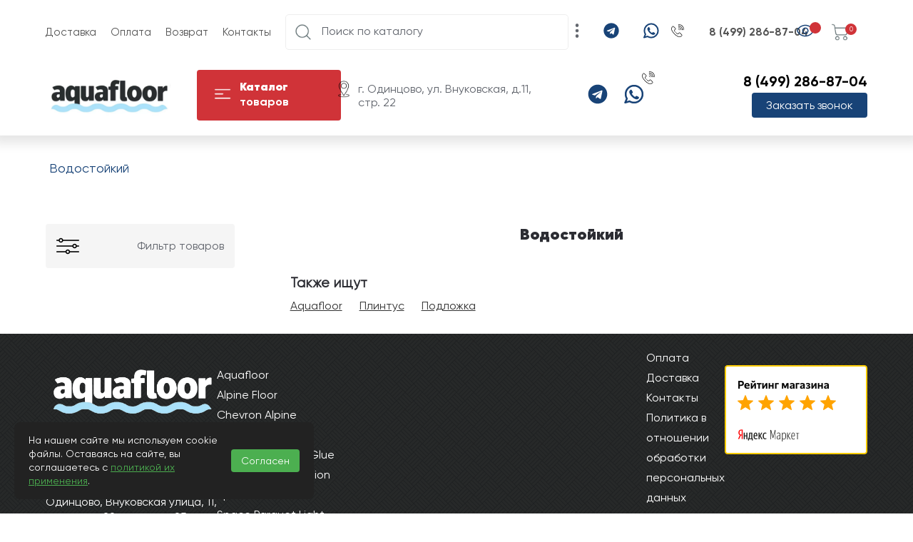

--- FILE ---
content_type: text/html; charset=UTF-8
request_url: https://laminat-aquafloor.ru/vlagostojkost/vodostojkij
body_size: 22518
content:
<!DOCTYPE html>
<html lang="ru">


<head>
	<meta name='viewport' content='width=device-width,initial-scale=1'/>
	<meta name="aqua" content="yes" />
	<meta http-equiv="Content-Type" content="text/html; charset=UTF-8" />
	<meta name="yandex-verification" content="347822bd49979752" />
	<meta name="google-site-verification" content="vcZAWha9j74F1dcjCYhz-z2g6M3aklunR7MStOq5yzw" />
	<link href="https://laminat-aquafloor.ru/wp-content/themes/new-laminat/new/css/style.css" rel="stylesheet" type="text/css" media="screen"/>
	<link href="https://laminat-aquafloor.ru/wp-content/themes/new-laminat/new/images/favicon.png" rel="shortcut icon" type="image/png"/>	
	<script src="https://code.jquery.com/jquery-3.4.1.min.js" integrity="sha256-CSXorXvZcTkaix6Yvo6HppcZGetbYMGWSFlBw8HfCJo=" crossorigin="anonymous"></script>
	<link rel="preconnect" href="https://fonts.googleapis.com">
	<link rel="preconnect" href="https://fonts.gstatic.com" crossorigin>
	<link href="https://fonts.googleapis.com/css2?family=Oswald:wght@200;300;400;500;600;700&display=swap" rel="stylesheet">
    					<script>document.documentElement.className = document.documentElement.className + ' yes-js js_active js'</script>
				<title>Водостойкий &#8211; Aquafloor</title>
<meta name='robots' content='max-image-preview:large' />
<link rel='dns-prefetch' href='//s.w.org' />
<link rel="alternate" type="application/rss+xml" title="Aquafloor &raquo; Лента" href="https://laminat-aquafloor.ru/feed" />
<link rel="alternate" type="application/rss+xml" title="Aquafloor &raquo; Лента комментариев" href="https://laminat-aquafloor.ru/comments/feed" />
<link rel="alternate" type="application/rss+xml" title="Aquafloor &raquo; Лента элемента Водостойкий таксономии Влагостойкость" href="https://laminat-aquafloor.ru/vlagostojkost/vodostojkij/feed" />
		<script type="text/javascript">
			window._wpemojiSettings = {"baseUrl":"https:\/\/s.w.org\/images\/core\/emoji\/13.1.0\/72x72\/","ext":".png","svgUrl":"https:\/\/s.w.org\/images\/core\/emoji\/13.1.0\/svg\/","svgExt":".svg","source":{"concatemoji":"https:\/\/laminat-aquafloor.ru\/wp-includes\/js\/wp-emoji-release.min.js?ver=5.8.12"}};
			!function(e,a,t){var n,r,o,i=a.createElement("canvas"),p=i.getContext&&i.getContext("2d");function s(e,t){var a=String.fromCharCode;p.clearRect(0,0,i.width,i.height),p.fillText(a.apply(this,e),0,0);e=i.toDataURL();return p.clearRect(0,0,i.width,i.height),p.fillText(a.apply(this,t),0,0),e===i.toDataURL()}function c(e){var t=a.createElement("script");t.src=e,t.defer=t.type="text/javascript",a.getElementsByTagName("head")[0].appendChild(t)}for(o=Array("flag","emoji"),t.supports={everything:!0,everythingExceptFlag:!0},r=0;r<o.length;r++)t.supports[o[r]]=function(e){if(!p||!p.fillText)return!1;switch(p.textBaseline="top",p.font="600 32px Arial",e){case"flag":return s([127987,65039,8205,9895,65039],[127987,65039,8203,9895,65039])?!1:!s([55356,56826,55356,56819],[55356,56826,8203,55356,56819])&&!s([55356,57332,56128,56423,56128,56418,56128,56421,56128,56430,56128,56423,56128,56447],[55356,57332,8203,56128,56423,8203,56128,56418,8203,56128,56421,8203,56128,56430,8203,56128,56423,8203,56128,56447]);case"emoji":return!s([10084,65039,8205,55357,56613],[10084,65039,8203,55357,56613])}return!1}(o[r]),t.supports.everything=t.supports.everything&&t.supports[o[r]],"flag"!==o[r]&&(t.supports.everythingExceptFlag=t.supports.everythingExceptFlag&&t.supports[o[r]]);t.supports.everythingExceptFlag=t.supports.everythingExceptFlag&&!t.supports.flag,t.DOMReady=!1,t.readyCallback=function(){t.DOMReady=!0},t.supports.everything||(n=function(){t.readyCallback()},a.addEventListener?(a.addEventListener("DOMContentLoaded",n,!1),e.addEventListener("load",n,!1)):(e.attachEvent("onload",n),a.attachEvent("onreadystatechange",function(){"complete"===a.readyState&&t.readyCallback()})),(n=t.source||{}).concatemoji?c(n.concatemoji):n.wpemoji&&n.twemoji&&(c(n.twemoji),c(n.wpemoji)))}(window,document,window._wpemojiSettings);
		</script>
		<style type="text/css">
img.wp-smiley,
img.emoji {
	display: inline !important;
	border: none !important;
	box-shadow: none !important;
	height: 1em !important;
	width: 1em !important;
	margin: 0 .07em !important;
	vertical-align: -0.1em !important;
	background: none !important;
	padding: 0 !important;
}
</style>
	<link rel='stylesheet' id='font-awesome-css'  href='https://laminat-aquafloor.ru/wp-content/plugins/load-more-products-for-woocommerce/berocket/assets/css/font-awesome.min.css?ver=5.8.12' type='text/css' media='all' />
<style id='font-awesome-inline-css' type='text/css'>
[data-font="FontAwesome"]:before {font-family: 'FontAwesome' !important;content: attr(data-icon) !important;speak: none !important;font-weight: normal !important;font-variant: normal !important;text-transform: none !important;line-height: 1 !important;font-style: normal !important;-webkit-font-smoothing: antialiased !important;-moz-osx-font-smoothing: grayscale !important;}
</style>
<link rel='stylesheet' id='wp-block-library-css'  href='https://laminat-aquafloor.ru/wp-includes/css/dist/block-library/style.min.css?ver=5.8.12' type='text/css' media='all' />
<link rel='stylesheet' id='wc-blocks-vendors-style-css'  href='https://laminat-aquafloor.ru/wp-content/plugins/woocommerce/packages/woocommerce-blocks/build/wc-blocks-vendors-style.css?ver=6.1.0' type='text/css' media='all' />
<link rel='stylesheet' id='wc-blocks-style-css'  href='https://laminat-aquafloor.ru/wp-content/plugins/woocommerce/packages/woocommerce-blocks/build/wc-blocks-style.css?ver=6.1.0' type='text/css' media='all' />
<link rel='stylesheet' id='jquery-selectBox-css'  href='https://laminat-aquafloor.ru/wp-content/plugins/yith-woocommerce-wishlist/assets/css/jquery.selectBox.css?ver=1.2.0' type='text/css' media='all' />
<link rel='stylesheet' id='yith-wcwl-font-awesome-css'  href='https://laminat-aquafloor.ru/wp-content/plugins/yith-woocommerce-wishlist/assets/css/font-awesome.css?ver=4.7.0' type='text/css' media='all' />
<link rel='stylesheet' id='woocommerce_prettyPhoto_css-css'  href='//laminat-aquafloor.ru/wp-content/plugins/woocommerce/assets/css/prettyPhoto.css?ver=3.1.6' type='text/css' media='all' />
<link rel='stylesheet' id='yith-wcwl-main-css'  href='https://laminat-aquafloor.ru/wp-content/plugins/yith-woocommerce-wishlist/assets/css/style.css?ver=3.3.0' type='text/css' media='all' />
<style id='woocommerce-inline-inline-css' type='text/css'>
.woocommerce form .form-row .required { visibility: visible; }
</style>
<link rel='stylesheet' id='aws-style-css'  href='https://laminat-aquafloor.ru/wp-content/plugins/advanced-woo-search/assets/css/common.css?ver=2.42' type='text/css' media='all' />
<link rel='stylesheet' id='jquery-colorbox-css'  href='https://laminat-aquafloor.ru/wp-content/plugins/yith-woocommerce-compare/assets/css/colorbox.css?ver=1.4.21' type='text/css' media='all' />
<link rel='stylesheet' id='premiumlaminat-style-css'  href='https://laminat-aquafloor.ru/wp-content/themes/new-laminat/style.css?ver=5.8.12' type='text/css' media='all' />
<style id='premiumlaminat-style-inline-css' type='text/css'>

		.main-navigation ul li a,
		.site-title a,
		ul.menu li a,
		.site-branding h1 a {
			color: #ffffff;
		}

		.main-navigation ul li a:hover,
		.main-navigation ul li:hover > a,
		.site-title a:hover,
		a.cart-contents:hover,
		.site-header-cart .widget_shopping_cart a:hover,
		.site-header-cart:hover > li > a {
			color: #9b9b9b;
		}

		.site-header,
		.main-navigation ul ul,
		.secondary-navigation ul ul,
		.main-navigation ul.menu > li.menu-item-has-children:after,
		.secondary-navigation ul.menu ul,
		.main-navigation ul.menu ul,
		.main-navigation ul.nav-menu ul {
			background-color: #2c2d33;
		}

		p.site-description,
		ul.menu li.current-menu-item > a,
		.site-header {
			color: #9aa0a7;
		}

		h1, h2, h3, h4, h5, h6 {
			color: #484c51;
		}

		.hentry .entry-header {
			border-color: #484c51;
		}

		.widget h1 {
			border-bottom-color: #484c51;
		}

		body,
		.secondary-navigation a,
		.widget-area .widget a,
		.onsale,
		#comments .comment-list .reply a,
		.pagination .page-numbers li .page-numbers:not(.current), .woocommerce-pagination .page-numbers li .page-numbers:not(.current) {
			color: #60646c;
		}

		a  {
			color: #96588a;
		}

		a:focus,
		.button:focus,
		.button.alt:focus,
		.button.added_to_cart:focus,
		.button.wc-forward:focus,
		button:focus,
		input[type="button"]:focus,
		input[type="reset"]:focus,
		input[type="submit"]:focus {
			outline-color: #96588a;
		}

		button, input[type="button"], input[type="reset"], input[type="submit"], .button, .added_to_cart, .widget-area .widget a.button, .site-header-cart .widget_shopping_cart a.button {
			background-color: #60646c;
			border-color: #60646c;
			color: #ffffff;
		}

		button:hover, input[type="button"]:hover, input[type="reset"]:hover, input[type="submit"]:hover, .button:hover, .added_to_cart:hover, .widget-area .widget a.button:hover, .site-header-cart .widget_shopping_cart a.button:hover {
			background-color: #474b53;
			border-color: #474b53;
			color: #ffffff;
		}

		button.alt, input[type="button"].alt, input[type="reset"].alt, input[type="submit"].alt, .button.alt, .added_to_cart.alt, .widget-area .widget a.button.alt, .added_to_cart, .pagination .page-numbers li .page-numbers.current, .woocommerce-pagination .page-numbers li .page-numbers.current {
			background-color: #96588a;
			border-color: #96588a;
			color: #ffffff;
		}

		button.alt:hover, input[type="button"].alt:hover, input[type="reset"].alt:hover, input[type="submit"].alt:hover, .button.alt:hover, .added_to_cart.alt:hover, .widget-area .widget a.button.alt:hover, .added_to_cart:hover {
			background-color: #7d3f71;
			border-color: #7d3f71;
			color: #ffffff;
		}

		.site-footer {
			background-color: #f3f3f3;
			color: #61656b;
		}

		.site-footer a:not(.button) {
			color: #96588a;
		}

		.site-footer h1, .site-footer h2, .site-footer h3, .site-footer h4, .site-footer h5, .site-footer h6 {
			color: #494c50;
		}

		#order_review {
			background-color: #;
		}

		@media screen and ( min-width: 768px ) {
			.main-navigation ul.menu > li > ul {
				border-top-color: #2c2d33;
			}

			.secondary-navigation ul.menu a:hover {
				color: #b3b9c0;
			}

			.main-navigation ul.menu ul {
				background-color: #2c2d33;
			}

			.secondary-navigation ul.menu a {
				color: #9aa0a7;
			}
		}
</style>
<link rel='stylesheet' id='premiumlaminat-woocommerce-style-css'  href='https://laminat-aquafloor.ru/wp-content/themes/new-laminat/inc/woocommerce/css/woocommerce.css?ver=5.8.12' type='text/css' media='all' />
<style id='premiumlaminat-woocommerce-style-inline-css' type='text/css'>

		a.cart-contents,
		.site-header-cart .widget_shopping_cart a {
			color: #ffffff;
		}

		.site-header-cart .widget_shopping_cart {
			background-color: #2c2d33;
		}

		.woocommerce-tabs ul.tabs li.active a,
		ul.products li.product .price,
		.onsale {
			color: #60646c;
		}

		.onsale {
			border-color: #60646c;
		}

		.star-rating span:before,
		.widget-area .widget a:hover,
		.product_list_widget a:hover,
		.quantity .plus, .quantity .minus,
		p.stars a:hover:after,
		p.stars a:after,
		.star-rating span:before {
			color: #96588a;
		}

		.widget_price_filter .ui-slider .ui-slider-range,
		.widget_price_filter .ui-slider .ui-slider-handle {
			background-color: #96588a;
		}

		#order_review_heading, #order_review {
			border-color: #96588a;
		}

		@media screen and ( min-width: 768px ) {
			.site-header-cart .widget_shopping_cart,
			.site-header .product_list_widget li .quantity {
				color: #9aa0a7;
			}
		}
</style>
<script type='text/javascript' src='https://laminat-aquafloor.ru/wp-includes/js/jquery/jquery.min.js?ver=3.6.0' id='jquery-core-js'></script>
<script type='text/javascript' src='https://laminat-aquafloor.ru/wp-includes/js/jquery/jquery-migrate.min.js?ver=3.3.2' id='jquery-migrate-js'></script>
<script type='text/javascript' id='jquery-js-after'>
var v = jQuery.fn.jquery;
			if (v && parseInt(v) >= 3 && window.self === window.top) {
				var readyList=[];
				window.originalReadyMethod = jQuery.fn.ready;
				jQuery.fn.ready = function(){
					if(arguments.length && arguments.length > 0 && typeof arguments[0] === "function") {
						readyList.push({"c": this, "a": arguments});
					}
					return window.originalReadyMethod.apply( this, arguments );
				};
				window.wpfReadyList = readyList;
			}
</script>
<link rel="https://api.w.org/" href="https://laminat-aquafloor.ru/wp-json/" /><link rel="EditURI" type="application/rsd+xml" title="RSD" href="https://laminat-aquafloor.ru/xmlrpc.php?rsd" />
<link rel="wlwmanifest" type="application/wlwmanifest+xml" href="https://laminat-aquafloor.ru/wp-includes/wlwmanifest.xml" /> 
<meta name="generator" content="WordPress 5.8.12" />
<meta name="generator" content="WooCommerce 5.9.1" />
<script type="text/javascript">
 /* <![CDATA[ */
var buyone_ajax = {"ajaxurl":"https:\/\/laminat-aquafloor.ru\/wp-admin\/admin-ajax.php","variation":0,"work_mode":0}; 
 /* ]]> */
</script>
<style></style><style>
                .lmp_load_more_button.br_lmp_button_settings .lmp_button:hover {
                    background-color: #ffffff!important;
                    color: #111111!important;
                }
                .lmp_load_more_button.br_lmp_prev_settings .lmp_button:hover {
                    background-color: #9999ff!important;
                    color: #111111!important;
                }.content_right .products .krono_item.lazy, .berocket_lgv_additional_data.lazy{opacity:0;}</style>	<style type="text/css">
		/* @font-face { font-family: "Rubl Sign"; src: url(https://laminat-aquafloor.ru/wp-content/plugins/saphali-woocommerce-lite/ruble.eot); } */
		
		@font-face { font-family: "rub-arial-regular"; src: url("https://laminat-aquafloor.ru/wp-content/plugins/saphali-woocommerce-lite/ruble-simb.woff"), url("https://laminat-aquafloor.ru/wp-content/plugins/saphali-woocommerce-lite/ruble-simb.ttf");
		}
		span.rur {
			font-family: rub-arial-regular;
			text-transform: uppercase;
		}
		span.rur span { display: none; }

		/* span.rur { font-family: "Rubl Sign"; text-transform: uppercase;}
		span.rur:before {top: 0.06em;left: 0.55em;content: '\2013'; position: relative;} */
	</style>
		

<!-- Saphali Lite Version -->
<meta name="generator" content="Saphali Lite 1.8.13" />

		<style type='text/css'>
		.woocommerce ul.products li.product {
			width:30%;
		}
		</style>
			<noscript><style>.woocommerce-product-gallery{ opacity: 1 !important; }</style></noscript>
		<script>(function(w, c){(w[c]=w[c]||[]).push(function(){new zTracker({"id":"f73aa64b678c0512ac8e9894ab83d0e914849","metrics":{"metrika":"87023613"}});});})(window, "zTrackerCallbacks");</script>
	<script async id="zd_ct_phone_script" src="https://my.novofon.com/js/ct_phone.min.js"></script>
</head>
<body>
<div id="modalbox-price" class="modal" style="display: block;">
  <div class="modal-dialog">
  <a href="#close" title="Close" class="close">×</a>
    <div class="modal-content">
	
      <div class="modal-header">
        <h3 class="modal-title">Узнайте цену со скидкой на <span class="model_name"></span></h3>
		<p class="remove-me">Заполните форму и наш менеджер свяжется с Вами в течение 15 минут</p>
        
      </div>
      <div class="modal-body">    
        <form method="POST" autocomplete="off" class="form_price">
		<div class="input_parent"><input class="newName2" id="form_name" placeholder="Ваше имя"></div>
		<div class="input_parent"><input class="newPhone2" id="form_phone" placeholder="Номер телефона"></div>
		<div class="input_parent"><input class="newMail" id="form_mail" placeholder="E-mail"></div>
		<div class="input_parent"><input class="newKvm" id="form_kvm" placeholder="Кол-во кв.м"></div>
		<div class="buttoned"><button class="button1" type="submit">Отправить</button></div>
		<p class="small">Ваши данные не будут переданы третьим лицам</p>
		</form>
         <div class="modal_result" style="display:none;text-align:center"><h3>Спасибо!</h3><p>Наш менеджер скоро свяжется с Вами!</p></div>
		
      </div>
    </div>
  </div>
 </div>

<div id="modalbox-recall" class="modal" style="display: block;">
  <div class="modal-dialog">
  <a href="#close" title="Close" class="close">×</a>
    <div class="modal-content">
	
      <div class="modal-header">
        <h3 class="modal-title">Есть вопросы?<span></span></h3>
		<p class="remove-me">Заполните форму и наш менеджер свяжется с Вами в течение 15 минут для уточнения деталей</p>
        
      </div>
      <div class="modal-body">    
        <form method="POST" autocomplete="off" class="form_recall">
		<input type="hidden" id="_wpnonce" name="_wpnonce" value="b73aa5ce68" /><input type="hidden" name="_wp_http_referer" value="/vlagostojkost/vodostojkij" />		<input type="hidden" id="client__ip" value="18.218.159.168" />
		<div class="input_parent"><input class="newName1" id="form_name" placeholder="Ваше имя"></div>
		<div class="input_parent"><input class="newPhone1" id="form_phone" placeholder="Номер телефона"></div>
		<div class="buttoned"><button class="button1" type="submit">Отправить</button></div>
		<p class="small">Ваши данные не будут переданы третьим лицам</p>
		</form>
         <div class="modal_result" style="display:none;text-align:center"><h3>Спасибо!</h3><p>Наш менеджер скоро свяжется с Вами!</p></div>
		
      </div>
    </div>
  </div>
 </div>
 
 <div id="modalbox-oneclick" class="modal" style="display: block;">
  <div class="modal-dialog">
  <a href="#close" title="Close" class="close">×</a>
    <div class="modal-content">
	
      <div class="modal-header">
        <h3 class="modal-title">Купить в 1 клик<span></span></h3>
		<p class="remove-me">Заполните форму и наш менеджер свяжется с Вами в течение 15 минут для уточнения деталей</p>
        
      </div>
      <div class="modal-body">    
        <form method="POST" autocomplete="off" class="form_click">
		<input type="hidden" id="_wpnonce" name="_wpnonce" value="b73aa5ce68" /><input type="hidden" name="_wp_http_referer" value="/vlagostojkost/vodostojkij" />		<div class="input_parent"><input class="newName3" id="form_name" placeholder="Ваше имя"></div>
		<div class="input_parent"><input class="newPhone3" id="form_phone" placeholder="Номер телефона"></div>
		<div class="buttoned"><button class="button1" type="submit">Отправить</button></div>
		<p class="small">Ваши данные не будут переданы третьим лицам</p>
		</form>
         <div class="modal_result" style="display:none;text-align:center"><h3>Спасибо!</h3><p>Наш менеджер скоро свяжется с Вами!</p></div>
		
      </div>
    </div>
  </div>
 </div>
 
<div id="heading">
<header>
	<div class="header_inner krono_wrap">
		<div class="header_a hide-mobile">
			<a href="https://laminat-aquafloor.ru/dostavka">Доставка</a>
			<a href="https://laminat-aquafloor.ru/oplata">Оплата</a>
			<a href="https://laminat-aquafloor.ru/vozvrat">Возврат</a>
			<a href="https://laminat-aquafloor.ru/kontakty">Контакты</a>
		</div>
		
		<div class="main_info_search">
					<div class="aws-container" data-url="/?wc-ajax=aws_action" data-siteurl="https://laminat-aquafloor.ru" data-lang="" data-show-loader="true" data-show-more="false" data-show-page="true" data-ajax-search="true" data-show-clear="true" data-mobile-screen="false" data-use-analytics="false" data-min-chars="2" data-buttons-order="2" data-timeout="300" data-is-mobile="false" data-page-id="3924" data-tax="pa_vlagostojkost" ><form class="aws-search-form" action="https://laminat-aquafloor.ru/" method="get" role="search" ><div class="aws-wrapper"><label class="aws-search-label" for="69704a9d81796">Поиск по каталогу</label><input type="search" name="s" id="69704a9d81796" value="" class="aws-search-field" placeholder="Поиск по каталогу" autocomplete="off" /><div class="aws-search-clear"><span>×</span></div><div class="aws-loader"></div></div><div class="aws-search-btn aws-form-btn"><span class="aws-search-btn_icon"><svg focusable="false" xmlns="http://www.w3.org/2000/svg" viewBox="0 0 24 24" width="24px"><path d="M15.5 14h-.79l-.28-.27C15.41 12.59 16 11.11 16 9.5 16 5.91 13.09 3 9.5 3S3 5.91 3 9.5 5.91 16 9.5 16c1.61 0 3.09-.59 4.23-1.57l.27.28v.79l5 4.99L20.49 19l-4.99-5zm-6 0C7.01 14 5 11.99 5 9.5S7.01 5 9.5 5 14 7.01 14 9.5 11.99 14 9.5 14z"></path></svg></span></div></form></div>			</div>
		
		<div class="header_b">
			<div class="krono_dots hide-desktop">
				<a href="#"><img src="https://laminat-aquafloor.ru/wp-content/themes/new-laminat/new/images/krono_dots.png" alt="" /></a>
			</div>

			<div class="main_info_msgrs hide-desktop-flex">
				<a href="https://t.me/+79252446800" 
					target="_blank">
					<img src="https://laminat-aquafloor.ru/wp-content/themes/new-laminat/new/images/tg.svg" alt=""
					style="height:32px!important; margin-right:8px;
					max-width:none!important" />
				</a>
				<a href="https://api.whatsapp.com/send/?phone=79252446800&text&type=phone_number&app_absent=0" 
					target="_blank">
					<img src="https://laminat-aquafloor.ru/wp-content/themes/new-laminat/new/images/wa.svg" alt="" />
				</a>
			</div>
			
			<div class="krono_phone hide-desktop">
				<!--<a href="tel:"><img src="/new/images/krono_phone.png" alt="" /></a>-->
				<a class="main_info_phones_office phone2" href="tel:84992868704">8 (499) 286-87-04</a>
			</div>

			<div class="main_info_viewed hide-mobile">
				<a href="/viewed">
					<img src="https://laminat-aquafloor.ru/wp-content/themes/new-laminat/new/images/viewed.svg" alt="" />
					<span></span>
				</a>
			</div>

			<div class="main_info_cart">
				<a class="cart-customlocation" href="https://laminat-aquafloor.ru/cart"><span></span></a>
			</div>
		</div>
	</div>
</header>


<div class="main_info">
	<div class="main_info_inner">
		<div class="krono_main_left">
			<div class="main_info_logo"><a href="https://laminat-aquafloor.ru">
				<img src="https://laminat-aquafloor.ru/wp-content/themes/new-laminat/new/images/logo.png" alt="" /></a>
			</div>
			<div class="krono_catalog_button">
				<img src="https://laminat-aquafloor.ru/wp-content/themes/new-laminat/new/images/align-left.png" alt="" />
				<span>Каталог <b class="hide-mobile">товаров</b></span>
				<div class="sublist">
				
					<a href="/product-category/aquafloor/" class="parent">Aquafloor</a>
				
					<a href="https://laminat-aquafloor.ru/product-category/aquafloor/alpine-floor" class="child">Alpine Floor</a><a href="https://laminat-aquafloor.ru/product-category/aquafloor/chevron-alpine" class="child">Chevron Alpine</a><a href="https://laminat-aquafloor.ru/product-category/aquafloor/chevron-premium" class="child">Chevron Premium</a><a href="https://laminat-aquafloor.ru/product-category/aquafloor/parquet-chevron-glue" class="child">Parquet Chevron Glue</a><a href="https://laminat-aquafloor.ru/product-category/aquafloor/space-limited-edition" class="child">Space Limited Edition</a><a href="https://laminat-aquafloor.ru/product-category/aquafloor/space-nuts" class="child">Space Nuts</a><a href="https://laminat-aquafloor.ru/product-category/aquafloor/space-parquet-light" class="child">Space Parquet Light</a><a href="https://laminat-aquafloor.ru/product-category/aquafloor/space-parquet-light-limited-edition" class="child">Space Parquet Light Limited Edition</a><a href="https://laminat-aquafloor.ru/product-category/aquafloor/space-select-xl" class="child">Space Select XL</a><a href="https://laminat-aquafloor.ru/product-category/aquafloor/stone-xl" class="child">Stone XL</a><a href="https://laminat-aquafloor.ru/product-category/aquafloor/art" class="child">ART</a><a href="https://laminat-aquafloor.ru/product-category/aquafloor/classic-click" class="child">Classic Click</a><a href="https://laminat-aquafloor.ru/product-category/aquafloor/classic-glue" class="child">Classic Glue</a><a href="https://laminat-aquafloor.ru/product-category/aquafloor/nano" class="child">Nano</a><a href="https://laminat-aquafloor.ru/product-category/aquafloor/parquet" class="child">Parquet</a><a href="https://laminat-aquafloor.ru/product-category/aquafloor/parquet-glue" class="child">Parquet Glue</a><a href="https://laminat-aquafloor.ru/product-category/aquafloor/quartz" class="child">Quartz</a><a href="https://laminat-aquafloor.ru/product-category/aquafloor/realwood-click" class="child">RealWood Click</a><a href="https://laminat-aquafloor.ru/product-category/aquafloor/realwood-glue" class="child">RealWood Glue</a><a href="https://laminat-aquafloor.ru/product-category/aquafloor/realwood-xl" class="child">RealWood XL</a><a href="https://laminat-aquafloor.ru/product-category/aquafloor/realwood-xl-glue" class="child">RealWood XL Glue</a><a href="https://laminat-aquafloor.ru/product-category/aquafloor/realwood-xxl" class="child">RealWood XXL</a><a href="https://laminat-aquafloor.ru/product-category/aquafloor/space" class="child">Space</a><a href="https://laminat-aquafloor.ru/product-category/aquafloor/stone" class="child">Stone</a><a href="https://laminat-aquafloor.ru/product-category/aquafloor/versailles" class="child">Versailles</a><a href="https://laminat-aquafloor.ru/product-category/aquafloor/versailles-parquet" class="child">Versailles + Parquet</a><a href="https://laminat-aquafloor.ru/product-category/aquafloor/aquawall" class="child">Стеновые панели</a>					<a href="/product-category/plintus" class="child">Плинтус</a>
					<a href="/product-category/podlozhka" class="child">Подложка</a>
				</div>
			</div>
		</div>
		<div class="krono_main_right hide-mobile">	
		
			<div class="main_info_address">
				<p>г. Одинцово, ул. Внуковская, д.11, стр. 22</p>
			</div>

			<div class="main_info_msgrs" style="display:flex;align-items:center;">
				<a href="https://t.me/+79035548757" 
					target="_blank" style="margin-right:16px;">
					<img src="https://laminat-aquafloor.ru/wp-content/themes/new-laminat/new/images/tg.svg" alt="" style="height:40px!important;
					max-width:none!important" />
				</a>
				<a href="https://api.whatsapp.com/send/?phone=79035548757&text&type=phone_number&app_absent=0" 
					target="_blank">
					<img src="https://laminat-aquafloor.ru/wp-content/themes/new-laminat/new/images/wa.svg" alt="" />
				</a>
			</div>
			
			<div class="main_info_cart">
				<a class="cart-customlocation" href="https://laminat-aquafloor.ru/cart"><span>0</span></a>
			</div>
		
			<div class="main_info_phones">
				<a class="main_info_phones_office phone2" href="tel:84992868704">8 (499) 286-87-04</a>
				<a href="#modalbox-recall" class="krono_recall">Заказать звонок</a>
			</div>
			
		</div>			
	</div>

	<div class="main_mobile_block">
	
	<div class="addr">				
				<p>Одинцово, Внуковская улица, 11, строение 22, павильон 25</p>
			</div>
			<div class="phones">
				<a href="tel:84992868704" class="phone2">8 (499) 286-87-04</a>
			</div>
			<div class="main_info_search" style="display:block;">
				<div class="aws-container" data-url="/?wc-ajax=aws_action" data-siteurl="https://laminat-aquafloor.ru" data-lang="" data-show-loader="true" data-show-more="false" data-show-page="true" data-ajax-search="true" data-show-clear="true" data-mobile-screen="false" data-use-analytics="false" data-min-chars="2" data-buttons-order="2" data-timeout="300" data-is-mobile="false" data-page-id="3924" data-tax="pa_vlagostojkost" ><form class="aws-search-form" action="https://laminat-aquafloor.ru/" method="get" role="search" ><div class="aws-wrapper"><label class="aws-search-label" for="69704a9d82d0c">Поиск по каталогу</label><input type="search" name="s" id="69704a9d82d0c" value="" class="aws-search-field" placeholder="Поиск по каталогу" autocomplete="off" /><div class="aws-search-clear"><span>×</span></div><div class="aws-loader"></div></div><div class="aws-search-btn aws-form-btn"><span class="aws-search-btn_icon"><svg focusable="false" xmlns="http://www.w3.org/2000/svg" viewBox="0 0 24 24" width="24px"><path d="M15.5 14h-.79l-.28-.27C15.41 12.59 16 11.11 16 9.5 16 5.91 13.09 3 9.5 3S3 5.91 3 9.5 5.91 16 9.5 16c1.61 0 3.09-.59 4.23-1.57l.27.28v.79l5 4.99L20.49 19l-4.99-5zm-6 0C7.01 14 5 11.99 5 9.5S7.01 5 9.5 5 14 7.01 14 9.5 11.99 14 9.5 14z"></path></svg></span></div></form></div>			</div>
			<div class="recall">
				<a href="#modalbox-recall">Заказать звонок</a>
			</div>
	
			<div class="show_cat">Каталог товаров</div>
	
	
	</div>

	</div><!-- .main_info -->
</div><!-- #heading -->

<div id="modal_menu">
	<div class="top">
		<div class="wrapper">
			<span>Меню</span>
			<div class="modal_close">
				<img src="https://laminat-aquafloor.ru/wp-content/themes/new-laminat/new/images/krono_cancel.png" alt="" />
			</div>
		</div>
	</div><!-- .top -->
	<div class="modal_item">
		<a href="/cart">
			<img src="https://laminat-aquafloor.ru/wp-content/themes/new-laminat/new/images/krono_cart.png" alt="" />
			<span>Корзина</span>
		</a>
	</div><!-- .modal_item -->
	<div class="modal_item">
		<a href="/viewed">
			<img src="https://laminat-aquafloor.ru/wp-content/themes/new-laminat/new/images/viewed.svg" alt="" />
			<span>Просмотренные товары</span>
		</a>
	</div><!-- .modal_item -->
	<div class="modal_item">
		<a href="/compare">
			<img src="https://laminat-aquafloor.ru/wp-content/themes/new-laminat/new/images/krono_compare.png" alt="" />
			<span>Список сравнения</span>
		</a>
	</div><!-- .modal_item -->

	<div class="modal_item">
		<a href="/dostavka">
			<span>Доставка</span>
		</a>
	</div><!-- .modal_item -->
	<div class="modal_item">
		<a href="/oplata">
			<span>Оплата</span>
		</a>
	</div><!-- .modal_item -->
	<div class="modal_item">
		<a href="/vozvrat">
			<span>Возврат</span>
		</a>
	</div><!-- .modal_item -->
	<div class="modal_item">
		<a href="/kontakty">
			<span>Контакты</span>
		</a>
	</div><!-- .modal_item -->
	<div class="modal_phone">
		<a href="tel:84992868704">
			<img src="https://laminat-aquafloor.ru/wp-content/themes/new-laminat/new/images/krono_phone.png" alt="" />
			<span>8 (499) 286-87-04</span>
		</a>
	</div>
	<div class="modal_address">
		<a>
			<img src="https://laminat-aquafloor.ru/wp-content/themes/new-laminat/new/images/location.png" alt="" />
			
		</a>
	</div>
</div><!-- #modal_menu -->

<style>

.woocommerce-pagination:last-child { display:block!important; }
.wpfFilterTitle { display:none!important; }
select {color: #60646c; font-size: 16px; background:none; border:none;}
.woocommerce-pagination:last-child { display:block!important; }
</style>
	<div class="breadcrumbs krono_wrap">
		
				
		<a href="https://laminat-aquafloor.ru/vlagostojkost/vodostojkij">Водостойкий</a>
					
	</div>

<div class="krono_wrap" id="krono_category">

	<div class="content_left">
	
		<div class="open-filters">
			<img src="/wp-content/themes/new-laminat/images/filter_icon.png" alt="" />
			<span>Фильтр товаров</span>
		</div>
		
		<div class="my-filters">
			<div class="filter__box">
				<h4>Сортировка</h4>
				<style type="text/css" id="wpfCustomCss-6_484336">#wpfMainWrapper-6_484336{position:relative;width:100%;}#wpfMainWrapper-6_484336 .wpfFilterWrapper {visibility:hidden; width:100%;}#wpfMainWrapper-6_484336 .wpfLoaderLayout {position:absolute;top:0;bottom:0;left:0;right:0;background-color: rgba(255, 255, 255, 0.9);z-index: 999;}#wpfMainWrapper-6_484336 .wpfLoaderLayout i {position:absolute;z-index:9;top:50%;left:50%;margin-top:-30px;margin-left:-30px;color:rgba(0,0,0,.9);}</style><div class="wpfMainWrapper" id="wpfMainWrapper-6_484336" data-viewid="6_484336" data-filter="6" data-settings="{&quot;posts_per_page&quot;:24,&quot;posts_per_row&quot;:&quot;&quot;,&quot;paged&quot;:0,&quot;base&quot;:&quot;https:\/\/laminat-aquafloor.ru\/vlagostojkost\/vodostojkij\/page\/%#%&quot;,&quot;format &quot;:&quot;&quot;,&quot;page_id&quot;:87838,&quot;paginate_base&quot;:&quot;page&quot;,&quot;paginate_type&quot;:&quot;url&quot;}" data-filter-settings="{&quot;settings&quot;:{&quot;display_on_page&quot;:&quot;category&quot;,&quot;display_on_page_shortcode&quot;:&quot;0&quot;,&quot;display_for&quot;:&quot;both&quot;,&quot;force_show_current&quot;:&quot;0&quot;,&quot;desctop_mobile_breakpoint_switcher&quot;:&quot;0&quot;,&quot;desctop_mobile_breakpoint_width&quot;:&quot;0&quot;,&quot;hide_without_products&quot;:&quot;0&quot;,&quot;count_product_shop&quot;:&quot;0&quot;,&quot;columns_product_shop&quot;:&quot;0&quot;,&quot;enable_ajax&quot;:&quot;0&quot;,&quot;remove_actions&quot;:&quot;0&quot;,&quot;product_list_selector&quot;:&quot;.items.products&quot;,&quot;product_container_selector&quot;:&quot;&quot;,&quot;force_theme_templates&quot;:&quot;0&quot;,&quot;recalculate_filters&quot;:&quot;0&quot;,&quot;do_not_use_shortcut&quot;:&quot;0&quot;,&quot;show_filtering_button&quot;:&quot;0&quot;,&quot;filtering_button_word&quot;:&quot;Filter&quot;,&quot;auto_update_filter&quot;:&quot;0&quot;,&quot;show_clean_button&quot;:&quot;0&quot;,&quot;show_clean_button_word&quot;:&quot;Clear&quot;,&quot;reset_all_filters&quot;:&quot;0&quot;,&quot;main_buttons_position&quot;:&quot;bottom&quot;,&quot;main_buttons_order&quot;:&quot;left&quot;,&quot;all_products_filtering&quot;:&quot;0&quot;,&quot;show_clean_block&quot;:&quot;0&quot;,&quot;show_clean_block_word&quot;:&quot;Clear&quot;,&quot;filter_recount&quot;:&quot;0&quot;,&quot;filter_recount_price&quot;:&quot;0&quot;,&quot;filter_null_disabled&quot;:&quot;0&quot;,&quot;sort_by_title&quot;:&quot;0&quot;,&quot;checked_items_top&quot;:&quot;0&quot;,&quot;text_no_products&quot;:&quot;No products found&quot;,&quot;filtering_by_variations&quot;:&quot;0&quot;,&quot;hide_filter_icon&quot;:&quot;1&quot;,&quot;use_title_as_slug&quot;:&quot;0&quot;,&quot;use_category_filtration&quot;:&quot;1&quot;,&quot;check_get_names&quot;:&quot;0&quot;,&quot;f_multi_logic&quot;:&quot;and&quot;,&quot;filter_loader_icon_onload_enable&quot;:&quot;1&quot;,&quot;filter_loader_icon_color&quot;:&quot;#000000&quot;,&quot;filter_loader_icon_name&quot;:&quot;default&quot;,&quot;filter_loader_icon_number&quot;:&quot;0&quot;,&quot;enable_overlay&quot;:&quot;0&quot;,&quot;overlay_background&quot;:&quot;&quot;,&quot;enable_overlay_icon&quot;:&quot;0&quot;,&quot;enable_overlay_word&quot;:&quot;0&quot;,&quot;overlay_word&quot;:&quot;WooBeWoo&quot;,&quot;filter_width&quot;:&quot;100&quot;,&quot;filter_width_in&quot;:&quot;%&quot;,&quot;filter_width_mobile&quot;:&quot;100&quot;,&quot;filter_width_in_mobile&quot;:&quot;%&quot;,&quot;filter_block_width&quot;:&quot;100&quot;,&quot;filter_block_width_in&quot;:&quot;%&quot;,&quot;filter_block_width_mobile&quot;:&quot;100&quot;,&quot;filter_block_width_in_mobile&quot;:&quot;%&quot;,&quot;filter_block_height&quot;:&quot;&quot;,&quot;padding_child_list&quot;:&quot;&quot;,&quot;css_editor&quot;:&quot;&quot;,&quot;js_editor&quot;:&quot;&quot;,&quot;disable_plugin_styles&quot;:&quot;0&quot;,&quot;filters&quot;:{&quot;order&quot;:&quot;[{\&quot;id\&quot;:\&quot;wpfSortBy\&quot;,\&quot;uniqId\&quot;:\&quot;wpf_cmygltc8m\&quot;,\&quot;name\&quot;:\&quot;\&quot;,\&quot;settings\&quot;:{\&quot;f_enable\&quot;:true,\&quot;f_title\&quot;:\&quot;Сортировка\&quot;,\&quot;f_name\&quot;:\&quot;Sort by\&quot;,\&quot;f_enable_title\&quot;:\&quot;no\&quot;,\&quot;f_enable_title_mobile\&quot;:\&quot;no\&quot;,\&quot;f_frontend_type\&quot;:\&quot;mul_dropdown\&quot;,\&quot;f_options[]\&quot;:\&quot;default,price,price-desc,title,title-desc\&quot;,\&quot;f_option_labels[default]\&quot;:\&quot;По умолчанию\&quot;,\&quot;f_option_labels[price]\&quot;:\&quot;По цене, по возрастанию\&quot;,\&quot;f_option_labels[price-desc]\&quot;:\&quot;По цене, по убыванию\&quot;,\&quot;f_option_labels[title]\&quot;:\&quot;По названию, по возрастанию\&quot;,\&quot;f_option_labels[title-desc]\&quot;:\&quot;По названию, по убыванию\&quot;,\&quot;f_option_labels[popularity]\&quot;:\&quot;По популярности\&quot;}}]&quot;,&quot;preselect&quot;:&quot;&quot;}}}" data-nowoo="true"><div class="wpfFilterWrapper wpfNotActive"id="wpfBlock_1"  data-filter-type="wpfSortBy" data-get-attribute="orderby" data-content-type="meta" data-slug="sort by" data-radio="0" data-display-type="dropdown"><div class="wpfFilterContent"><select><option data-term-name="По умолчанию" value="default" data-term-slug="default" data-count="0" data-term-id="default" data-slug="default"  data-img="">По умолчанию </option><option data-term-name="По цене, по возрастанию" value="price" data-term-slug="price" data-count="0" data-term-id="price" data-slug="price"  data-img="">По цене, по возрастанию </option><option data-term-name="По цене, по убыванию" value="price-desc" data-term-slug="price-desc" data-count="0" data-term-id="price-desc" data-slug="price-desc"  data-img="">По цене, по убыванию </option><option data-term-name="По названию, по возрастанию" value="title" data-term-slug="title" data-count="0" data-term-id="title" data-slug="title"  data-img="">По названию, по возрастанию </option><option data-term-name="По названию, по убыванию" value="title-desc" data-term-slug="title-desc" data-count="0" data-term-id="title-desc" data-slug="title-desc"  data-img="">По названию, по убыванию </option></select></div></div><div class="wpfLoaderLayout"><i class="fa fa-spinner fa-pulse fa-3x fa-fw"></i></div><div class="wpfPreview wpfPreviewLoader wpfHidden"><div class="woobewoo-filter-loader spinner" ></div></div></div>			</div>
			<div class="filter__box">
				<h4>Дерево</h4>
				<style type="text/css" id="wpfCustomCss-1_92721">#wpfMainWrapper-1_92721{position:relative;width:100%;}#wpfMainWrapper-1_92721 .wpfFilterWrapper {visibility:hidden; width:100%;}#wpfBlock_2 .wpfFilterVerScroll {max-height:200px;}#wpfMainWrapper-1_92721 .wpfLoaderLayout {position:absolute;top:0;bottom:0;left:0;right:0;background-color: rgba(255, 255, 255, 0.9);z-index: 999;}#wpfMainWrapper-1_92721 .wpfLoaderLayout i {position:absolute;z-index:9;top:50%;left:50%;margin-top:-30px;margin-left:-30px;color:rgba(0,0,0,.9);}</style><div class="wpfMainWrapper" id="wpfMainWrapper-1_92721" data-viewid="1_92721" data-filter="1" data-settings="{&quot;posts_per_page&quot;:24,&quot;posts_per_row&quot;:&quot;&quot;,&quot;paged&quot;:0,&quot;base&quot;:&quot;https:\/\/laminat-aquafloor.ru\/vlagostojkost\/vodostojkij\/page\/%#%&quot;,&quot;format &quot;:&quot;&quot;,&quot;page_id&quot;:87838,&quot;paginate_base&quot;:&quot;page&quot;,&quot;paginate_type&quot;:&quot;url&quot;}" data-filter-settings="{&quot;settings&quot;:{&quot;display_on_page&quot;:&quot;category&quot;,&quot;display_on_page_shortcode&quot;:&quot;0&quot;,&quot;display_for&quot;:&quot;both&quot;,&quot;force_show_current&quot;:&quot;0&quot;,&quot;desctop_mobile_breakpoint_switcher&quot;:&quot;0&quot;,&quot;desctop_mobile_breakpoint_width&quot;:&quot;0&quot;,&quot;hide_without_products&quot;:&quot;0&quot;,&quot;count_product_shop&quot;:&quot;0&quot;,&quot;columns_product_shop&quot;:&quot;0&quot;,&quot;enable_ajax&quot;:&quot;0&quot;,&quot;remove_actions&quot;:&quot;1&quot;,&quot;product_list_selector&quot;:&quot;.items.products&quot;,&quot;product_container_selector&quot;:&quot;&quot;,&quot;force_theme_templates&quot;:&quot;0&quot;,&quot;recalculate_filters&quot;:&quot;0&quot;,&quot;do_not_use_shortcut&quot;:&quot;0&quot;,&quot;show_filtering_button&quot;:&quot;0&quot;,&quot;filtering_button_word&quot;:&quot;Фильтровать&quot;,&quot;auto_update_filter&quot;:&quot;0&quot;,&quot;show_clean_button&quot;:&quot;0&quot;,&quot;show_clean_button_word&quot;:&quot;Clear&quot;,&quot;reset_all_filters&quot;:&quot;0&quot;,&quot;main_buttons_position&quot;:&quot;bottom&quot;,&quot;main_buttons_order&quot;:&quot;left&quot;,&quot;all_products_filtering&quot;:&quot;0&quot;,&quot;show_clean_block&quot;:&quot;0&quot;,&quot;show_clean_block_word&quot;:&quot;Clear&quot;,&quot;filter_recount&quot;:&quot;0&quot;,&quot;filter_recount_price&quot;:&quot;0&quot;,&quot;filter_null_disabled&quot;:&quot;0&quot;,&quot;sort_by_title&quot;:&quot;0&quot;,&quot;checked_items_top&quot;:&quot;0&quot;,&quot;text_no_products&quot;:&quot;No products found&quot;,&quot;filtering_by_variations&quot;:&quot;0&quot;,&quot;hide_filter_icon&quot;:&quot;1&quot;,&quot;use_title_as_slug&quot;:&quot;0&quot;,&quot;use_category_filtration&quot;:&quot;1&quot;,&quot;check_get_names&quot;:&quot;0&quot;,&quot;f_multi_logic&quot;:&quot;and&quot;,&quot;filter_loader_icon_onload_enable&quot;:&quot;0&quot;,&quot;filter_loader_icon_color&quot;:&quot;#000000&quot;,&quot;filter_loader_icon_name&quot;:&quot;default&quot;,&quot;filter_loader_icon_number&quot;:&quot;0&quot;,&quot;enable_overlay&quot;:&quot;0&quot;,&quot;overlay_background&quot;:&quot;&quot;,&quot;enable_overlay_icon&quot;:&quot;0&quot;,&quot;enable_overlay_word&quot;:&quot;0&quot;,&quot;overlay_word&quot;:&quot;WooBeWoo&quot;,&quot;filter_width&quot;:&quot;100&quot;,&quot;filter_width_in&quot;:&quot;%&quot;,&quot;filter_width_mobile&quot;:&quot;100&quot;,&quot;filter_width_in_mobile&quot;:&quot;%&quot;,&quot;filter_block_width&quot;:&quot;100&quot;,&quot;filter_block_width_in&quot;:&quot;%&quot;,&quot;filter_block_width_mobile&quot;:&quot;100&quot;,&quot;filter_block_width_in_mobile&quot;:&quot;%&quot;,&quot;filter_block_height&quot;:&quot;&quot;,&quot;padding_child_list&quot;:&quot;&quot;,&quot;css_editor&quot;:&quot;&quot;,&quot;js_editor&quot;:&quot;&quot;,&quot;disable_plugin_styles&quot;:&quot;0&quot;,&quot;filters&quot;:{&quot;order&quot;:&quot;[{\&quot;id\&quot;:\&quot;wpfAttribute\&quot;,\&quot;uniqId\&quot;:\&quot;wpf_nq6ba2gau\&quot;,\&quot;name\&quot;:\&quot;filter_derevo\&quot;,\&quot;settings\&quot;:{\&quot;f_enable\&quot;:true,\&quot;f_title\&quot;:\&quot;Select...\&quot;,\&quot;f_name\&quot;:\&quot;Attribute\&quot;,\&quot;f_list\&quot;:\&quot;47\&quot;,\&quot;f_enable_title\&quot;:\&quot;no\&quot;,\&quot;f_enable_title_mobile\&quot;:\&quot;no\&quot;,\&quot;f_frontend_type\&quot;:\&quot;list\&quot;,\&quot;f_custom_tags\&quot;:false,\&quot;f_custom_tags_settings[header]\&quot;:\&quot;0\&quot;,\&quot;f_custom_tags_settings[title_1]\&quot;:\&quot;0\&quot;,\&quot;f_custom_tags_settings[title_2]\&quot;:\&quot;0\&quot;,\&quot;f_custom_tags_settings[title_3]\&quot;:\&quot;0\&quot;,\&quot;f_dropdown_search\&quot;:false,\&quot;f_order_custom\&quot;:false,\&quot;f_hide_empty\&quot;:false,\&quot;f_hide_empty_active\&quot;:false,\&quot;f_show_count\&quot;:false,\&quot;f_mlist[]\&quot;:\&quot;\&quot;,\&quot;\&quot;:\&quot;Select Some Options\&quot;,\&quot;f_hidden_attributes\&quot;:false,\&quot;f_query_logic\&quot;:\&quot;or\&quot;,\&quot;f_sort_by\&quot;:\&quot;default\&quot;,\&quot;f_show_search_input\&quot;:false,\&quot;f_show_all_attributes\&quot;:false,\&quot;f_layout\&quot;:\&quot;ver\&quot;,\&quot;f_ver_columns\&quot;:\&quot;1\&quot;,\&quot;f_max_height\&quot;:\&quot;200\&quot;}}]&quot;,&quot;preselect&quot;:&quot;&quot;}}}" data-nowoo="true"><div class="wpfFilterWrapper wpfNotActive"id="wpfBlock_2"  data-filter-type="wpfAttribute" data-get-attribute="filter_derevo" data-display-type="list" data-content-type="taxonomy" data-slug="derevo" data-query-logic="or" data-radio="0" data-taxonomy="pa_derevo" data-label="Дерево" data-hide-active="0" data-show-all="0"><div class="wpfFilterContent"><div class="wpfCheckboxHier"><ul class="wpfFilterVerScroll"><li data-term-id="3903" data-parent="0" data-term-slug="dub"><label><span class="wpfCheckbox"><input type="checkbox" id="wpfTaxonomyInputCheckbox390314940" ><label aria-label="Дуб" for="wpfTaxonomyInputCheckbox390314940"></label></span><span class="wpfDisplay"><span class="wpfValue"><div class="wpfFilterTaxNameWrapper">Дуб</div></span></span></label></li></ul></div></div></div><div class="wpfLoaderLayout"><i class="fa fa-spinner fa-pulse fa-3x fa-fw"></i></div></div>			</div>
			<div class="filter__box">
				<h4>Класс</h4>
				<style type="text/css" id="wpfCustomCss-2_226687">#wpfMainWrapper-2_226687{position:relative;width:100%;}#wpfMainWrapper-2_226687 .wpfFilterWrapper {visibility:hidden; width:100%;}#wpfBlock_3 .wpfFilterVerScroll {max-height:200px;}#wpfMainWrapper-2_226687 .wpfLoaderLayout {position:absolute;top:0;bottom:0;left:0;right:0;background-color: rgba(255, 255, 255, 0.9);z-index: 999;}#wpfMainWrapper-2_226687 .wpfLoaderLayout i {position:absolute;z-index:9;top:50%;left:50%;margin-top:-30px;margin-left:-30px;color:rgba(0,0,0,.9);}</style><div class="wpfMainWrapper" id="wpfMainWrapper-2_226687" data-viewid="2_226687" data-filter="2" data-settings="{&quot;posts_per_page&quot;:24,&quot;posts_per_row&quot;:&quot;&quot;,&quot;paged&quot;:0,&quot;base&quot;:&quot;https:\/\/laminat-aquafloor.ru\/vlagostojkost\/vodostojkij\/page\/%#%&quot;,&quot;format &quot;:&quot;&quot;,&quot;page_id&quot;:87838,&quot;paginate_base&quot;:&quot;page&quot;,&quot;paginate_type&quot;:&quot;url&quot;}" data-filter-settings="{&quot;settings&quot;:{&quot;display_on_page&quot;:&quot;category&quot;,&quot;display_on_page_shortcode&quot;:&quot;0&quot;,&quot;display_for&quot;:&quot;both&quot;,&quot;force_show_current&quot;:&quot;0&quot;,&quot;desctop_mobile_breakpoint_switcher&quot;:&quot;0&quot;,&quot;desctop_mobile_breakpoint_width&quot;:&quot;0&quot;,&quot;hide_without_products&quot;:&quot;0&quot;,&quot;count_product_shop&quot;:&quot;0&quot;,&quot;columns_product_shop&quot;:&quot;0&quot;,&quot;enable_ajax&quot;:&quot;0&quot;,&quot;remove_actions&quot;:&quot;0&quot;,&quot;product_list_selector&quot;:&quot;.items.products&quot;,&quot;product_container_selector&quot;:&quot;&quot;,&quot;force_theme_templates&quot;:&quot;0&quot;,&quot;recalculate_filters&quot;:&quot;0&quot;,&quot;do_not_use_shortcut&quot;:&quot;0&quot;,&quot;show_filtering_button&quot;:&quot;0&quot;,&quot;filtering_button_word&quot;:&quot;Filter&quot;,&quot;auto_update_filter&quot;:&quot;0&quot;,&quot;show_clean_button&quot;:&quot;0&quot;,&quot;show_clean_button_word&quot;:&quot;Clear&quot;,&quot;reset_all_filters&quot;:&quot;0&quot;,&quot;main_buttons_position&quot;:&quot;bottom&quot;,&quot;main_buttons_order&quot;:&quot;left&quot;,&quot;all_products_filtering&quot;:&quot;0&quot;,&quot;show_clean_block&quot;:&quot;0&quot;,&quot;show_clean_block_word&quot;:&quot;Clear&quot;,&quot;filter_recount&quot;:&quot;0&quot;,&quot;filter_recount_price&quot;:&quot;0&quot;,&quot;filter_null_disabled&quot;:&quot;0&quot;,&quot;sort_by_title&quot;:&quot;0&quot;,&quot;checked_items_top&quot;:&quot;0&quot;,&quot;text_no_products&quot;:&quot;No products found&quot;,&quot;filtering_by_variations&quot;:&quot;0&quot;,&quot;hide_filter_icon&quot;:&quot;1&quot;,&quot;use_title_as_slug&quot;:&quot;0&quot;,&quot;use_category_filtration&quot;:&quot;1&quot;,&quot;check_get_names&quot;:&quot;0&quot;,&quot;f_multi_logic&quot;:&quot;and&quot;,&quot;filter_loader_icon_onload_enable&quot;:&quot;0&quot;,&quot;filter_loader_icon_color&quot;:&quot;#000000&quot;,&quot;filter_loader_icon_name&quot;:&quot;default&quot;,&quot;filter_loader_icon_number&quot;:&quot;0&quot;,&quot;enable_overlay&quot;:&quot;0&quot;,&quot;overlay_background&quot;:&quot;&quot;,&quot;enable_overlay_icon&quot;:&quot;0&quot;,&quot;enable_overlay_word&quot;:&quot;0&quot;,&quot;overlay_word&quot;:&quot;WooBeWoo&quot;,&quot;filter_width&quot;:&quot;100&quot;,&quot;filter_width_in&quot;:&quot;%&quot;,&quot;filter_width_mobile&quot;:&quot;100&quot;,&quot;filter_width_in_mobile&quot;:&quot;%&quot;,&quot;filter_block_width&quot;:&quot;100&quot;,&quot;filter_block_width_in&quot;:&quot;%&quot;,&quot;filter_block_width_mobile&quot;:&quot;100&quot;,&quot;filter_block_width_in_mobile&quot;:&quot;%&quot;,&quot;filter_block_height&quot;:&quot;&quot;,&quot;padding_child_list&quot;:&quot;&quot;,&quot;css_editor&quot;:&quot;&quot;,&quot;js_editor&quot;:&quot;&quot;,&quot;disable_plugin_styles&quot;:&quot;0&quot;,&quot;filters&quot;:{&quot;order&quot;:&quot;[{\&quot;id\&quot;:\&quot;wpfAttribute\&quot;,\&quot;uniqId\&quot;:\&quot;wpf_smzb6zz7w\&quot;,\&quot;name\&quot;:\&quot;filter_klass\&quot;,\&quot;settings\&quot;:{\&quot;f_enable\&quot;:true,\&quot;f_title\&quot;:\&quot;Select...\&quot;,\&quot;f_name\&quot;:\&quot;Attribute\&quot;,\&quot;f_list\&quot;:\&quot;49\&quot;,\&quot;f_enable_title\&quot;:\&quot;no\&quot;,\&quot;f_enable_title_mobile\&quot;:\&quot;no\&quot;,\&quot;f_frontend_type\&quot;:\&quot;list\&quot;,\&quot;f_custom_tags\&quot;:false,\&quot;f_custom_tags_settings[header]\&quot;:\&quot;0\&quot;,\&quot;f_custom_tags_settings[title_1]\&quot;:\&quot;0\&quot;,\&quot;f_custom_tags_settings[title_2]\&quot;:\&quot;0\&quot;,\&quot;f_custom_tags_settings[title_3]\&quot;:\&quot;0\&quot;,\&quot;f_dropdown_search\&quot;:false,\&quot;f_order_custom\&quot;:false,\&quot;f_hide_empty\&quot;:false,\&quot;f_hide_empty_active\&quot;:false,\&quot;f_show_count\&quot;:false,\&quot;f_mlist[]\&quot;:\&quot;\&quot;,\&quot;\&quot;:\&quot;Select Some Options\&quot;,\&quot;f_hidden_attributes\&quot;:false,\&quot;f_query_logic\&quot;:\&quot;or\&quot;,\&quot;f_sort_by\&quot;:\&quot;default\&quot;,\&quot;f_show_search_input\&quot;:false,\&quot;f_show_all_attributes\&quot;:false,\&quot;f_layout\&quot;:\&quot;ver\&quot;,\&quot;f_ver_columns\&quot;:\&quot;1\&quot;,\&quot;f_max_height\&quot;:\&quot;200\&quot;}}]&quot;,&quot;preselect&quot;:&quot;&quot;}}}" data-nowoo="true"><div class="wpfFilterWrapper wpfNotActive"id="wpfBlock_3"  data-filter-type="wpfAttribute" data-get-attribute="filter_klass" data-display-type="list" data-content-type="taxonomy" data-slug="klass" data-query-logic="or" data-radio="0" data-taxonomy="pa_klass" data-label="Класс" data-hide-active="0" data-show-all="0"><div class="wpfFilterContent"><div class="wpfCheckboxHier"><ul class="wpfFilterVerScroll"><li data-term-id="4056" data-parent="0" data-term-slug="34"><label><span class="wpfCheckbox"><input type="checkbox" id="wpfTaxonomyInputCheckbox405671100" ><label aria-label="34" for="wpfTaxonomyInputCheckbox405671100"></label></span><span class="wpfDisplay"><span class="wpfValue"><div class="wpfFilterTaxNameWrapper">34</div></span></span></label></li><li data-term-id="3905" data-parent="0" data-term-slug="43"><label><span class="wpfCheckbox"><input type="checkbox" id="wpfTaxonomyInputCheckbox390542525" ><label aria-label="43" for="wpfTaxonomyInputCheckbox390542525"></label></span><span class="wpfDisplay"><span class="wpfValue"><div class="wpfFilterTaxNameWrapper">43</div></span></span></label></li></ul></div></div></div><div class="wpfLoaderLayout"><i class="fa fa-spinner fa-pulse fa-3x fa-fw"></i></div></div>			</div>
			<div class="filter__box">
				<h4>Оттенок</h4>
				<style type="text/css" id="wpfCustomCss-3_924874">#wpfMainWrapper-3_924874{position:relative;width:100%;}#wpfMainWrapper-3_924874 .wpfFilterWrapper {visibility:hidden; width:100%;}#wpfBlock_4 .wpfFilterVerScroll {max-height:200px;}#wpfMainWrapper-3_924874 .wpfLoaderLayout {position:absolute;top:0;bottom:0;left:0;right:0;background-color: rgba(255, 255, 255, 0.9);z-index: 999;}#wpfMainWrapper-3_924874 .wpfLoaderLayout i {position:absolute;z-index:9;top:50%;left:50%;margin-top:-30px;margin-left:-30px;color:rgba(0,0,0,.9);}</style><div class="wpfMainWrapper" id="wpfMainWrapper-3_924874" data-viewid="3_924874" data-filter="3" data-settings="{&quot;posts_per_page&quot;:24,&quot;posts_per_row&quot;:&quot;&quot;,&quot;paged&quot;:0,&quot;base&quot;:&quot;https:\/\/laminat-aquafloor.ru\/vlagostojkost\/vodostojkij\/page\/%#%&quot;,&quot;format &quot;:&quot;&quot;,&quot;page_id&quot;:87838,&quot;paginate_base&quot;:&quot;page&quot;,&quot;paginate_type&quot;:&quot;url&quot;}" data-filter-settings="{&quot;settings&quot;:{&quot;display_on_page&quot;:&quot;category&quot;,&quot;display_on_page_shortcode&quot;:&quot;0&quot;,&quot;display_for&quot;:&quot;both&quot;,&quot;force_show_current&quot;:&quot;0&quot;,&quot;desctop_mobile_breakpoint_switcher&quot;:&quot;0&quot;,&quot;desctop_mobile_breakpoint_width&quot;:&quot;0&quot;,&quot;hide_without_products&quot;:&quot;0&quot;,&quot;count_product_shop&quot;:&quot;0&quot;,&quot;columns_product_shop&quot;:&quot;0&quot;,&quot;enable_ajax&quot;:&quot;0&quot;,&quot;remove_actions&quot;:&quot;0&quot;,&quot;product_list_selector&quot;:&quot;.items.products&quot;,&quot;product_container_selector&quot;:&quot;&quot;,&quot;force_theme_templates&quot;:&quot;0&quot;,&quot;recalculate_filters&quot;:&quot;0&quot;,&quot;do_not_use_shortcut&quot;:&quot;0&quot;,&quot;show_filtering_button&quot;:&quot;0&quot;,&quot;filtering_button_word&quot;:&quot;Filter&quot;,&quot;auto_update_filter&quot;:&quot;0&quot;,&quot;show_clean_button&quot;:&quot;0&quot;,&quot;show_clean_button_word&quot;:&quot;Clear&quot;,&quot;reset_all_filters&quot;:&quot;0&quot;,&quot;main_buttons_position&quot;:&quot;bottom&quot;,&quot;main_buttons_order&quot;:&quot;left&quot;,&quot;all_products_filtering&quot;:&quot;0&quot;,&quot;show_clean_block&quot;:&quot;0&quot;,&quot;show_clean_block_word&quot;:&quot;Clear&quot;,&quot;filter_recount&quot;:&quot;0&quot;,&quot;filter_recount_price&quot;:&quot;0&quot;,&quot;filter_null_disabled&quot;:&quot;0&quot;,&quot;sort_by_title&quot;:&quot;0&quot;,&quot;checked_items_top&quot;:&quot;0&quot;,&quot;text_no_products&quot;:&quot;No products found&quot;,&quot;filtering_by_variations&quot;:&quot;0&quot;,&quot;hide_filter_icon&quot;:&quot;1&quot;,&quot;use_title_as_slug&quot;:&quot;0&quot;,&quot;use_category_filtration&quot;:&quot;1&quot;,&quot;check_get_names&quot;:&quot;0&quot;,&quot;f_multi_logic&quot;:&quot;and&quot;,&quot;filter_loader_icon_onload_enable&quot;:&quot;0&quot;,&quot;filter_loader_icon_color&quot;:&quot;#000000&quot;,&quot;filter_loader_icon_name&quot;:&quot;default&quot;,&quot;filter_loader_icon_number&quot;:&quot;0&quot;,&quot;enable_overlay&quot;:&quot;0&quot;,&quot;overlay_background&quot;:&quot;&quot;,&quot;enable_overlay_icon&quot;:&quot;0&quot;,&quot;enable_overlay_word&quot;:&quot;0&quot;,&quot;overlay_word&quot;:&quot;WooBeWoo&quot;,&quot;filter_width&quot;:&quot;100&quot;,&quot;filter_width_in&quot;:&quot;%&quot;,&quot;filter_width_mobile&quot;:&quot;100&quot;,&quot;filter_width_in_mobile&quot;:&quot;%&quot;,&quot;filter_block_width&quot;:&quot;100&quot;,&quot;filter_block_width_in&quot;:&quot;%&quot;,&quot;filter_block_width_mobile&quot;:&quot;100&quot;,&quot;filter_block_width_in_mobile&quot;:&quot;%&quot;,&quot;filter_block_height&quot;:&quot;&quot;,&quot;padding_child_list&quot;:&quot;&quot;,&quot;css_editor&quot;:&quot;&quot;,&quot;js_editor&quot;:&quot;&quot;,&quot;disable_plugin_styles&quot;:&quot;0&quot;,&quot;filters&quot;:{&quot;order&quot;:&quot;[{\&quot;id\&quot;:\&quot;wpfAttribute\&quot;,\&quot;uniqId\&quot;:\&quot;wpf_wkr8w7v9e\&quot;,\&quot;name\&quot;:\&quot;filter_ottenok\&quot;,\&quot;settings\&quot;:{\&quot;f_enable\&quot;:true,\&quot;f_title\&quot;:\&quot;Select...\&quot;,\&quot;f_name\&quot;:\&quot;Attribute\&quot;,\&quot;f_list\&quot;:\&quot;51\&quot;,\&quot;f_enable_title\&quot;:\&quot;no\&quot;,\&quot;f_enable_title_mobile\&quot;:\&quot;no\&quot;,\&quot;f_frontend_type\&quot;:\&quot;list\&quot;,\&quot;f_custom_tags\&quot;:false,\&quot;f_custom_tags_settings[header]\&quot;:\&quot;0\&quot;,\&quot;f_custom_tags_settings[title_1]\&quot;:\&quot;0\&quot;,\&quot;f_custom_tags_settings[title_2]\&quot;:\&quot;0\&quot;,\&quot;f_custom_tags_settings[title_3]\&quot;:\&quot;0\&quot;,\&quot;f_dropdown_search\&quot;:false,\&quot;f_order_custom\&quot;:false,\&quot;f_hide_empty\&quot;:false,\&quot;f_hide_empty_active\&quot;:false,\&quot;f_show_count\&quot;:false,\&quot;f_mlist[]\&quot;:\&quot;\&quot;,\&quot;\&quot;:\&quot;Select Some Options\&quot;,\&quot;f_hidden_attributes\&quot;:false,\&quot;f_query_logic\&quot;:\&quot;or\&quot;,\&quot;f_sort_by\&quot;:\&quot;default\&quot;,\&quot;f_show_search_input\&quot;:false,\&quot;f_show_all_attributes\&quot;:false,\&quot;f_layout\&quot;:\&quot;ver\&quot;,\&quot;f_ver_columns\&quot;:\&quot;1\&quot;,\&quot;f_max_height\&quot;:\&quot;200\&quot;}}]&quot;,&quot;preselect&quot;:&quot;&quot;}}}" data-nowoo="true"><div class="wpfFilterWrapper wpfNotActive"id="wpfBlock_4"  data-filter-type="wpfAttribute" data-get-attribute="filter_ottenok" data-display-type="list" data-content-type="taxonomy" data-slug="ottenok" data-query-logic="or" data-radio="0" data-taxonomy="pa_ottenok" data-label="Оттенок" data-hide-active="0" data-show-all="0"><div class="wpfFilterContent"><div class="wpfCheckboxHier"><ul class="wpfFilterVerScroll"><li data-term-id="3930" data-parent="0" data-term-slug="bezhevyj"><label><span class="wpfCheckbox"><input type="checkbox" id="wpfTaxonomyInputCheckbox393036127" ><label aria-label="бежевый" for="wpfTaxonomyInputCheckbox393036127"></label></span><span class="wpfDisplay"><span class="wpfValue"><div class="wpfFilterTaxNameWrapper">бежевый</div></span></span></label></li><li data-term-id="3928" data-parent="0" data-term-slug="korichnevyj"><label><span class="wpfCheckbox"><input type="checkbox" id="wpfTaxonomyInputCheckbox392860317" ><label aria-label="коричневый" for="wpfTaxonomyInputCheckbox392860317"></label></span><span class="wpfDisplay"><span class="wpfValue"><div class="wpfFilterTaxNameWrapper">коричневый</div></span></span></label></li><li data-term-id="3941" data-parent="0" data-term-slug="krasno-korichnevyj"><label><span class="wpfCheckbox"><input type="checkbox" id="wpfTaxonomyInputCheckbox394111791" ><label aria-label="красно-коричневый" for="wpfTaxonomyInputCheckbox394111791"></label></span><span class="wpfDisplay"><span class="wpfValue"><div class="wpfFilterTaxNameWrapper">красно-коричневый</div></span></span></label></li><li data-term-id="3954" data-parent="0" data-term-slug="svetlo-bezhevyj"><label><span class="wpfCheckbox"><input type="checkbox" id="wpfTaxonomyInputCheckbox395468526" ><label aria-label="Светло-бежевый" for="wpfTaxonomyInputCheckbox395468526"></label></span><span class="wpfDisplay"><span class="wpfValue"><div class="wpfFilterTaxNameWrapper">Светло-бежевый</div></span></span></label></li><li data-term-id="3946" data-parent="0" data-term-slug="svetlo-korichnevyj"><label><span class="wpfCheckbox"><input type="checkbox" id="wpfTaxonomyInputCheckbox394630555" ><label aria-label="светло-коричневый" for="wpfTaxonomyInputCheckbox394630555"></label></span><span class="wpfDisplay"><span class="wpfValue"><div class="wpfFilterTaxNameWrapper">светло-коричневый</div></span></span></label></li><li data-term-id="3933" data-parent="0" data-term-slug="svetlo-seryj"><label><span class="wpfCheckbox"><input type="checkbox" id="wpfTaxonomyInputCheckbox39336727" ><label aria-label="Светло-серый" for="wpfTaxonomyInputCheckbox39336727"></label></span><span class="wpfDisplay"><span class="wpfValue"><div class="wpfFilterTaxNameWrapper">Светло-серый</div></span></span></label></li><li data-term-id="3949" data-parent="0" data-term-slug="svetlyj"><label><span class="wpfCheckbox"><input type="checkbox" id="wpfTaxonomyInputCheckbox394970535" ><label aria-label="светлый" for="wpfTaxonomyInputCheckbox394970535"></label></span><span class="wpfDisplay"><span class="wpfValue"><div class="wpfFilterTaxNameWrapper">светлый</div></span></span></label></li><li data-term-id="3947" data-parent="0" data-term-slug="sero-bezhevyj"><label><span class="wpfCheckbox"><input type="checkbox" id="wpfTaxonomyInputCheckbox39472307" ><label aria-label="серо-бежевый" for="wpfTaxonomyInputCheckbox39472307"></label></span><span class="wpfDisplay"><span class="wpfValue"><div class="wpfFilterTaxNameWrapper">серо-бежевый</div></span></span></label></li><li data-term-id="3940" data-parent="0" data-term-slug="sero-korichnevyj"><label><span class="wpfCheckbox"><input type="checkbox" id="wpfTaxonomyInputCheckbox39406256" ><label aria-label="серо-коричневый" for="wpfTaxonomyInputCheckbox39406256"></label></span><span class="wpfDisplay"><span class="wpfValue"><div class="wpfFilterTaxNameWrapper">серо-коричневый</div></span></span></label></li><li data-term-id="3913" data-parent="0" data-term-slug="seryj"><label><span class="wpfCheckbox"><input type="checkbox" id="wpfTaxonomyInputCheckbox391367168" ><label aria-label="серый" for="wpfTaxonomyInputCheckbox391367168"></label></span><span class="wpfDisplay"><span class="wpfValue"><div class="wpfFilterTaxNameWrapper">серый</div></span></span></label></li><li data-term-id="3983" data-parent="0" data-term-slug="smeshannye-cveta"><label><span class="wpfCheckbox"><input type="checkbox" id="wpfTaxonomyInputCheckbox398322861" ><label aria-label="смешанные цвета" for="wpfTaxonomyInputCheckbox398322861"></label></span><span class="wpfDisplay"><span class="wpfValue"><div class="wpfFilterTaxNameWrapper">смешанные цвета</div></span></span></label></li><li data-term-id="3931" data-parent="0" data-term-slug="temno-korichnevyj"><label><span class="wpfCheckbox"><input type="checkbox" id="wpfTaxonomyInputCheckbox393143489" ><label aria-label="темно-коричневый" for="wpfTaxonomyInputCheckbox393143489"></label></span><span class="wpfDisplay"><span class="wpfValue"><div class="wpfFilterTaxNameWrapper">темно-коричневый</div></span></span></label></li><li data-term-id="3929" data-parent="0" data-term-slug="tyomno-seryj"><label><span class="wpfCheckbox"><input type="checkbox" id="wpfTaxonomyInputCheckbox3929722" ><label aria-label="тёмно-серый" for="wpfTaxonomyInputCheckbox3929722"></label></span><span class="wpfDisplay"><span class="wpfValue"><div class="wpfFilterTaxNameWrapper">тёмно-серый</div></span></span></label></li><li data-term-id="3955" data-parent="0" data-term-slug="tyomnyj"><label><span class="wpfCheckbox"><input type="checkbox" id="wpfTaxonomyInputCheckbox395595806" ><label aria-label="тёмный" for="wpfTaxonomyInputCheckbox395595806"></label></span><span class="wpfDisplay"><span class="wpfValue"><div class="wpfFilterTaxNameWrapper">тёмный</div></span></span></label></li><li data-term-id="3971" data-parent="0" data-term-slug="chernyj"><label><span class="wpfCheckbox"><input type="checkbox" id="wpfTaxonomyInputCheckbox397121073" ><label aria-label="черный" for="wpfTaxonomyInputCheckbox397121073"></label></span><span class="wpfDisplay"><span class="wpfValue"><div class="wpfFilterTaxNameWrapper">черный</div></span></span></label></li></ul></div></div></div><div class="wpfLoaderLayout"><i class="fa fa-spinner fa-pulse fa-3x fa-fw"></i></div></div>			</div>
			<div class="filter__box">
				<h4>Полосность</h4>
				<style type="text/css" id="wpfCustomCss-4_451097">#wpfMainWrapper-4_451097{position:relative;width:100%;}#wpfMainWrapper-4_451097 .wpfFilterWrapper {visibility:hidden; width:100%;}#wpfBlock_5 .wpfFilterVerScroll {max-height:200px;}#wpfMainWrapper-4_451097 .wpfLoaderLayout {position:absolute;top:0;bottom:0;left:0;right:0;background-color: rgba(255, 255, 255, 0.9);z-index: 999;}#wpfMainWrapper-4_451097 .wpfLoaderLayout i {position:absolute;z-index:9;top:50%;left:50%;margin-top:-30px;margin-left:-30px;color:rgba(0,0,0,.9);}</style><div class="wpfMainWrapper" id="wpfMainWrapper-4_451097" data-viewid="4_451097" data-filter="4" data-settings="{&quot;posts_per_page&quot;:24,&quot;posts_per_row&quot;:&quot;&quot;,&quot;paged&quot;:0,&quot;base&quot;:&quot;https:\/\/laminat-aquafloor.ru\/vlagostojkost\/vodostojkij\/page\/%#%&quot;,&quot;format &quot;:&quot;&quot;,&quot;page_id&quot;:87838,&quot;paginate_base&quot;:&quot;page&quot;,&quot;paginate_type&quot;:&quot;url&quot;}" data-filter-settings="{&quot;settings&quot;:{&quot;display_on_page&quot;:&quot;category&quot;,&quot;display_on_page_shortcode&quot;:&quot;0&quot;,&quot;display_for&quot;:&quot;both&quot;,&quot;force_show_current&quot;:&quot;0&quot;,&quot;desctop_mobile_breakpoint_switcher&quot;:&quot;0&quot;,&quot;desctop_mobile_breakpoint_width&quot;:&quot;0&quot;,&quot;hide_without_products&quot;:&quot;0&quot;,&quot;count_product_shop&quot;:&quot;0&quot;,&quot;columns_product_shop&quot;:&quot;0&quot;,&quot;enable_ajax&quot;:&quot;0&quot;,&quot;remove_actions&quot;:&quot;0&quot;,&quot;product_list_selector&quot;:&quot;.items.products&quot;,&quot;product_container_selector&quot;:&quot;&quot;,&quot;force_theme_templates&quot;:&quot;0&quot;,&quot;recalculate_filters&quot;:&quot;0&quot;,&quot;do_not_use_shortcut&quot;:&quot;0&quot;,&quot;show_filtering_button&quot;:&quot;0&quot;,&quot;filtering_button_word&quot;:&quot;Filter&quot;,&quot;auto_update_filter&quot;:&quot;0&quot;,&quot;show_clean_button&quot;:&quot;0&quot;,&quot;show_clean_button_word&quot;:&quot;Clear&quot;,&quot;reset_all_filters&quot;:&quot;0&quot;,&quot;main_buttons_position&quot;:&quot;bottom&quot;,&quot;main_buttons_order&quot;:&quot;left&quot;,&quot;all_products_filtering&quot;:&quot;0&quot;,&quot;show_clean_block&quot;:&quot;0&quot;,&quot;show_clean_block_word&quot;:&quot;Clear&quot;,&quot;filter_recount&quot;:&quot;0&quot;,&quot;filter_recount_price&quot;:&quot;0&quot;,&quot;filter_null_disabled&quot;:&quot;0&quot;,&quot;sort_by_title&quot;:&quot;0&quot;,&quot;checked_items_top&quot;:&quot;0&quot;,&quot;text_no_products&quot;:&quot;No products found&quot;,&quot;filtering_by_variations&quot;:&quot;0&quot;,&quot;hide_filter_icon&quot;:&quot;1&quot;,&quot;use_title_as_slug&quot;:&quot;0&quot;,&quot;use_category_filtration&quot;:&quot;1&quot;,&quot;check_get_names&quot;:&quot;0&quot;,&quot;f_multi_logic&quot;:&quot;and&quot;,&quot;filter_loader_icon_onload_enable&quot;:&quot;0&quot;,&quot;filter_loader_icon_color&quot;:&quot;#000000&quot;,&quot;filter_loader_icon_name&quot;:&quot;default&quot;,&quot;filter_loader_icon_number&quot;:&quot;0&quot;,&quot;enable_overlay&quot;:&quot;0&quot;,&quot;overlay_background&quot;:&quot;&quot;,&quot;enable_overlay_icon&quot;:&quot;0&quot;,&quot;enable_overlay_word&quot;:&quot;0&quot;,&quot;overlay_word&quot;:&quot;WooBeWoo&quot;,&quot;filter_width&quot;:&quot;100&quot;,&quot;filter_width_in&quot;:&quot;%&quot;,&quot;filter_width_mobile&quot;:&quot;100&quot;,&quot;filter_width_in_mobile&quot;:&quot;%&quot;,&quot;filter_block_width&quot;:&quot;100&quot;,&quot;filter_block_width_in&quot;:&quot;%&quot;,&quot;filter_block_width_mobile&quot;:&quot;100&quot;,&quot;filter_block_width_in_mobile&quot;:&quot;%&quot;,&quot;filter_block_height&quot;:&quot;&quot;,&quot;padding_child_list&quot;:&quot;&quot;,&quot;css_editor&quot;:&quot;&quot;,&quot;js_editor&quot;:&quot;&quot;,&quot;disable_plugin_styles&quot;:&quot;0&quot;,&quot;filters&quot;:{&quot;order&quot;:&quot;[{\&quot;id\&quot;:\&quot;wpfAttribute\&quot;,\&quot;uniqId\&quot;:\&quot;wpf_id6ae6pdf\&quot;,\&quot;name\&quot;:\&quot;filter_polosnost\&quot;,\&quot;settings\&quot;:{\&quot;f_enable\&quot;:true,\&quot;f_title\&quot;:\&quot;Select...\&quot;,\&quot;f_name\&quot;:\&quot;Attribute\&quot;,\&quot;f_list\&quot;:\&quot;54\&quot;,\&quot;f_enable_title\&quot;:\&quot;no\&quot;,\&quot;f_enable_title_mobile\&quot;:\&quot;no\&quot;,\&quot;f_frontend_type\&quot;:\&quot;list\&quot;,\&quot;f_custom_tags\&quot;:false,\&quot;f_custom_tags_settings[header]\&quot;:\&quot;0\&quot;,\&quot;f_custom_tags_settings[title_1]\&quot;:\&quot;0\&quot;,\&quot;f_custom_tags_settings[title_2]\&quot;:\&quot;0\&quot;,\&quot;f_custom_tags_settings[title_3]\&quot;:\&quot;0\&quot;,\&quot;f_dropdown_search\&quot;:false,\&quot;f_order_custom\&quot;:false,\&quot;f_hide_empty\&quot;:false,\&quot;f_hide_empty_active\&quot;:false,\&quot;f_show_count\&quot;:false,\&quot;f_mlist[]\&quot;:\&quot;\&quot;,\&quot;\&quot;:\&quot;Select Some Options\&quot;,\&quot;f_hidden_attributes\&quot;:false,\&quot;f_query_logic\&quot;:\&quot;or\&quot;,\&quot;f_sort_by\&quot;:\&quot;default\&quot;,\&quot;f_show_search_input\&quot;:false,\&quot;f_show_all_attributes\&quot;:false,\&quot;f_layout\&quot;:\&quot;ver\&quot;,\&quot;f_ver_columns\&quot;:\&quot;1\&quot;,\&quot;f_max_height\&quot;:\&quot;200\&quot;}}]&quot;,&quot;preselect&quot;:&quot;&quot;}}}" data-nowoo="true"><div class="wpfFilterWrapper wpfNotActive"id="wpfBlock_5"  data-filter-type="wpfAttribute" data-get-attribute="filter_polosnost" data-display-type="list" data-content-type="taxonomy" data-slug="polosnost" data-query-logic="or" data-radio="0" data-taxonomy="pa_polosnost" data-label="Полосность" data-hide-active="0" data-show-all="0"><div class="wpfFilterContent"><div class="wpfCheckboxHier"><ul class="wpfFilterVerScroll"><li data-term-id="3916" data-parent="0" data-term-slug="modulnyj-parket"><label><span class="wpfCheckbox"><input type="checkbox" id="wpfTaxonomyInputCheckbox391697961" ><label aria-label="Модульный паркет" for="wpfTaxonomyInputCheckbox391697961"></label></span><span class="wpfDisplay"><span class="wpfValue"><div class="wpfFilterTaxNameWrapper">Модульный паркет</div></span></span></label></li><li data-term-id="3942" data-parent="0" data-term-slug="odnopolosnyj"><label><span class="wpfCheckbox"><input type="checkbox" id="wpfTaxonomyInputCheckbox394255715" ><label aria-label="Однополосный" for="wpfTaxonomyInputCheckbox394255715"></label></span><span class="wpfDisplay"><span class="wpfValue"><div class="wpfFilterTaxNameWrapper">Однополосный</div></span></span></label></li><li data-term-id="3984" data-parent="0" data-term-slug="pod-plitku"><label><span class="wpfCheckbox"><input type="checkbox" id="wpfTaxonomyInputCheckbox398427441" ><label aria-label="под плитку" for="wpfTaxonomyInputCheckbox398427441"></label></span><span class="wpfDisplay"><span class="wpfValue"><div class="wpfFilterTaxNameWrapper">под плитку</div></span></span></label></li></ul></div></div></div><div class="wpfLoaderLayout"><i class="fa fa-spinner fa-pulse fa-3x fa-fw"></i></div></div>			</div>
			<div class="filter__box">
				<h4>Толщина</h4>
				<style type="text/css" id="wpfCustomCss-5_939990">#wpfMainWrapper-5_939990{position:relative;width:100%;}#wpfMainWrapper-5_939990 .wpfFilterWrapper {visibility:hidden; width:100%;}#wpfBlock_6 li[data-term-id="4034"] {display:none;}#wpfBlock_6 li[data-term-id="4020"] {display:none;}#wpfBlock_6 li[data-term-id="4013"] {display:none;}#wpfBlock_6 li[data-term-id="4031"] {display:none;}#wpfBlock_6 li[data-term-id="4019"] {display:none;}#wpfBlock_6 li[data-term-id="4018"] {display:none;}#wpfBlock_6 li[data-term-id="4045"] {display:none;}#wpfBlock_6 li[data-term-id="4027"] {display:none;}#wpfBlock_6 li[data-term-id="4047"] {display:none;}#wpfBlock_6 li[data-term-id="4023"] {display:none;}#wpfBlock_6 li[data-term-id="4012"] {display:none;}#wpfBlock_6 li[data-term-id="4011"] {display:none;}#wpfBlock_6 .wpfFilterVerScroll {max-height:200px;}#wpfMainWrapper-5_939990 .wpfLoaderLayout {position:absolute;top:0;bottom:0;left:0;right:0;background-color: rgba(255, 255, 255, 0.9);z-index: 999;}#wpfMainWrapper-5_939990 .wpfLoaderLayout i {position:absolute;z-index:9;top:50%;left:50%;margin-top:-30px;margin-left:-30px;color:rgba(0,0,0,.9);}</style><div class="wpfMainWrapper" id="wpfMainWrapper-5_939990" data-viewid="5_939990" data-filter="5" data-settings="{&quot;posts_per_page&quot;:24,&quot;posts_per_row&quot;:&quot;&quot;,&quot;paged&quot;:0,&quot;base&quot;:&quot;https:\/\/laminat-aquafloor.ru\/vlagostojkost\/vodostojkij\/page\/%#%&quot;,&quot;format &quot;:&quot;&quot;,&quot;page_id&quot;:87838,&quot;paginate_base&quot;:&quot;page&quot;,&quot;paginate_type&quot;:&quot;url&quot;}" data-filter-settings="{&quot;settings&quot;:{&quot;display_on_page&quot;:&quot;category&quot;,&quot;display_on_page_shortcode&quot;:&quot;0&quot;,&quot;display_for&quot;:&quot;both&quot;,&quot;force_show_current&quot;:&quot;0&quot;,&quot;desctop_mobile_breakpoint_switcher&quot;:&quot;0&quot;,&quot;desctop_mobile_breakpoint_width&quot;:&quot;0&quot;,&quot;hide_without_products&quot;:&quot;0&quot;,&quot;count_product_shop&quot;:&quot;0&quot;,&quot;columns_product_shop&quot;:&quot;0&quot;,&quot;enable_ajax&quot;:&quot;0&quot;,&quot;remove_actions&quot;:&quot;0&quot;,&quot;product_list_selector&quot;:&quot;.items.products&quot;,&quot;product_container_selector&quot;:&quot;&quot;,&quot;force_theme_templates&quot;:&quot;0&quot;,&quot;recalculate_filters&quot;:&quot;0&quot;,&quot;do_not_use_shortcut&quot;:&quot;0&quot;,&quot;show_filtering_button&quot;:&quot;0&quot;,&quot;filtering_button_word&quot;:&quot;Filter&quot;,&quot;auto_update_filter&quot;:&quot;0&quot;,&quot;show_clean_button&quot;:&quot;0&quot;,&quot;show_clean_button_word&quot;:&quot;Clear&quot;,&quot;reset_all_filters&quot;:&quot;0&quot;,&quot;main_buttons_position&quot;:&quot;bottom&quot;,&quot;main_buttons_order&quot;:&quot;left&quot;,&quot;all_products_filtering&quot;:&quot;0&quot;,&quot;show_clean_block&quot;:&quot;0&quot;,&quot;show_clean_block_word&quot;:&quot;Clear&quot;,&quot;filter_recount&quot;:&quot;0&quot;,&quot;filter_recount_price&quot;:&quot;0&quot;,&quot;filter_null_disabled&quot;:&quot;0&quot;,&quot;sort_by_title&quot;:&quot;0&quot;,&quot;checked_items_top&quot;:&quot;0&quot;,&quot;text_no_products&quot;:&quot;No products found&quot;,&quot;filtering_by_variations&quot;:&quot;0&quot;,&quot;hide_filter_icon&quot;:&quot;1&quot;,&quot;use_title_as_slug&quot;:&quot;0&quot;,&quot;use_category_filtration&quot;:&quot;1&quot;,&quot;check_get_names&quot;:&quot;0&quot;,&quot;f_multi_logic&quot;:&quot;and&quot;,&quot;filter_loader_icon_onload_enable&quot;:&quot;0&quot;,&quot;filter_loader_icon_color&quot;:&quot;#000000&quot;,&quot;filter_loader_icon_name&quot;:&quot;default&quot;,&quot;filter_loader_icon_number&quot;:&quot;0&quot;,&quot;enable_overlay&quot;:&quot;0&quot;,&quot;overlay_background&quot;:&quot;&quot;,&quot;enable_overlay_icon&quot;:&quot;0&quot;,&quot;enable_overlay_word&quot;:&quot;0&quot;,&quot;overlay_word&quot;:&quot;WooBeWoo&quot;,&quot;filter_width&quot;:&quot;100&quot;,&quot;filter_width_in&quot;:&quot;%&quot;,&quot;filter_width_mobile&quot;:&quot;100&quot;,&quot;filter_width_in_mobile&quot;:&quot;%&quot;,&quot;filter_block_width&quot;:&quot;100&quot;,&quot;filter_block_width_in&quot;:&quot;%&quot;,&quot;filter_block_width_mobile&quot;:&quot;100&quot;,&quot;filter_block_width_in_mobile&quot;:&quot;%&quot;,&quot;filter_block_height&quot;:&quot;&quot;,&quot;padding_child_list&quot;:&quot;&quot;,&quot;css_editor&quot;:&quot;&quot;,&quot;js_editor&quot;:&quot;&quot;,&quot;disable_plugin_styles&quot;:&quot;0&quot;,&quot;filters&quot;:{&quot;order&quot;:&quot;[{\&quot;id\&quot;:\&quot;wpfAttribute\&quot;,\&quot;uniqId\&quot;:\&quot;wpf_s2e4cbae6\&quot;,\&quot;name\&quot;:\&quot;filter_tolshhina\&quot;,\&quot;settings\&quot;:{\&quot;f_enable\&quot;:true,\&quot;f_title\&quot;:\&quot;Select...\&quot;,\&quot;f_name\&quot;:\&quot;Attribute\&quot;,\&quot;f_list\&quot;:\&quot;61\&quot;,\&quot;f_enable_title\&quot;:\&quot;no\&quot;,\&quot;f_enable_title_mobile\&quot;:\&quot;no\&quot;,\&quot;f_frontend_type\&quot;:\&quot;list\&quot;,\&quot;f_custom_tags\&quot;:false,\&quot;f_custom_tags_settings[header]\&quot;:\&quot;0\&quot;,\&quot;f_custom_tags_settings[title_1]\&quot;:\&quot;0\&quot;,\&quot;f_custom_tags_settings[title_2]\&quot;:\&quot;0\&quot;,\&quot;f_custom_tags_settings[title_3]\&quot;:\&quot;0\&quot;,\&quot;f_dropdown_search\&quot;:false,\&quot;f_order_custom\&quot;:false,\&quot;f_hide_empty\&quot;:false,\&quot;f_hide_empty_active\&quot;:false,\&quot;f_show_count\&quot;:false,\&quot;f_mlist[]\&quot;:\&quot;\&quot;,\&quot;\&quot;:\&quot;Select Some Options\&quot;,\&quot;f_hidden_attributes\&quot;:false,\&quot;f_query_logic\&quot;:\&quot;or\&quot;,\&quot;f_sort_by\&quot;:\&quot;default\&quot;,\&quot;f_show_search_input\&quot;:false,\&quot;f_show_all_attributes\&quot;:false,\&quot;f_layout\&quot;:\&quot;ver\&quot;,\&quot;f_ver_columns\&quot;:\&quot;1\&quot;,\&quot;f_max_height\&quot;:\&quot;200\&quot;}}]&quot;,&quot;preselect&quot;:&quot;&quot;}}}" data-nowoo="true"><div class="wpfFilterWrapper wpfNotActive"id="wpfBlock_6"  data-filter-type="wpfAttribute" data-get-attribute="filter_tolshhina" data-display-type="list" data-content-type="taxonomy" data-slug="tolshhina" data-query-logic="or" data-radio="0" data-taxonomy="pa_tolshhina" data-label="Толщина" data-hide-active="0" data-show-all="0"><div class="wpfFilterContent"><div class="wpfCheckboxHier"><ul class="wpfFilterVerScroll"><li data-term-id="4034" data-parent="0" data-term-slug="1-mm"><label><span class="wpfCheckbox"><input type="checkbox" id="wpfTaxonomyInputCheckbox403489065" ><label aria-label="1 мм" for="wpfTaxonomyInputCheckbox403489065"></label></span><span class="wpfDisplay"><span class="wpfValue"><div class="wpfFilterTaxNameWrapper">1 мм</div></span></span></label></li><li data-term-id="4020" data-parent="0" data-term-slug="1-1mm"><label><span class="wpfCheckbox"><input type="checkbox" id="wpfTaxonomyInputCheckbox402042831" ><label aria-label="1.1мм" for="wpfTaxonomyInputCheckbox402042831"></label></span><span class="wpfDisplay"><span class="wpfValue"><div class="wpfFilterTaxNameWrapper">1.1мм</div></span></span></label></li><li data-term-id="4013" data-parent="0" data-term-slug="1-5-mm"><label><span class="wpfCheckbox"><input type="checkbox" id="wpfTaxonomyInputCheckbox40135000" ><label aria-label="1.5 мм" for="wpfTaxonomyInputCheckbox40135000"></label></span><span class="wpfDisplay"><span class="wpfValue"><div class="wpfFilterTaxNameWrapper">1.5 мм</div></span></span></label></li><li data-term-id="4031" data-parent="0" data-term-slug="1-55mm"><label><span class="wpfCheckbox"><input type="checkbox" id="wpfTaxonomyInputCheckbox403125786" ><label aria-label="1.55мм" for="wpfTaxonomyInputCheckbox403125786"></label></span><span class="wpfDisplay"><span class="wpfValue"><div class="wpfFilterTaxNameWrapper">1.55мм</div></span></span></label></li><li data-term-id="4019" data-parent="0" data-term-slug="1-6-mm"><label><span class="wpfCheckbox"><input type="checkbox" id="wpfTaxonomyInputCheckbox401973165" ><label aria-label="1.6 мм" for="wpfTaxonomyInputCheckbox401973165"></label></span><span class="wpfDisplay"><span class="wpfValue"><div class="wpfFilterTaxNameWrapper">1.6 мм</div></span></span></label></li><li data-term-id="4018" data-parent="0" data-term-slug="1-8-mm"><label><span class="wpfCheckbox"><input type="checkbox" id="wpfTaxonomyInputCheckbox401830813" ><label aria-label="1.8 мм" for="wpfTaxonomyInputCheckbox401830813"></label></span><span class="wpfDisplay"><span class="wpfValue"><div class="wpfFilterTaxNameWrapper">1.8 мм</div></span></span></label></li><li data-term-id="4045" data-parent="0" data-term-slug="10-mm"><label><span class="wpfCheckbox"><input type="checkbox" id="wpfTaxonomyInputCheckbox404536873" ><label aria-label="10 мм" for="wpfTaxonomyInputCheckbox404536873"></label></span><span class="wpfDisplay"><span class="wpfValue"><div class="wpfFilterTaxNameWrapper">10 мм</div></span></span></label></li><li data-term-id="4027" data-parent="0" data-term-slug="10-5-mm"><label><span class="wpfCheckbox"><input type="checkbox" id="wpfTaxonomyInputCheckbox402771483" ><label aria-label="10.5 мм" for="wpfTaxonomyInputCheckbox402771483"></label></span><span class="wpfDisplay"><span class="wpfValue"><div class="wpfFilterTaxNameWrapper">10.5 мм</div></span></span></label></li><li data-term-id="4047" data-parent="0" data-term-slug="12-mm"><label><span class="wpfCheckbox"><input type="checkbox" id="wpfTaxonomyInputCheckbox404766906" ><label aria-label="12 мм" for="wpfTaxonomyInputCheckbox404766906"></label></span><span class="wpfDisplay"><span class="wpfValue"><div class="wpfFilterTaxNameWrapper">12 мм</div></span></span></label></li><li data-term-id="3962" data-parent="0" data-term-slug="2-mm"><label><span class="wpfCheckbox"><input type="checkbox" id="wpfTaxonomyInputCheckbox396276051" ><label aria-label="2 мм" for="wpfTaxonomyInputCheckbox396276051"></label></span><span class="wpfDisplay"><span class="wpfValue"><div class="wpfFilterTaxNameWrapper">2 мм</div></span></span></label></li><li data-term-id="4023" data-parent="0" data-term-slug="26"><label><span class="wpfCheckbox"><input type="checkbox" id="wpfTaxonomyInputCheckbox402358326" ><label aria-label="2,6" for="wpfTaxonomyInputCheckbox402358326"></label></span><span class="wpfDisplay"><span class="wpfValue"><div class="wpfFilterTaxNameWrapper">2,6</div></span></span></label></li><li data-term-id="3937" data-parent="0" data-term-slug="2-5-mm"><label><span class="wpfCheckbox"><input type="checkbox" id="wpfTaxonomyInputCheckbox393762284" ><label aria-label="2.5 мм" for="wpfTaxonomyInputCheckbox393762284"></label></span><span class="wpfDisplay"><span class="wpfValue"><div class="wpfFilterTaxNameWrapper">2.5 мм</div></span></span></label></li><li data-term-id="4012" data-parent="0" data-term-slug="3-mm"><label><span class="wpfCheckbox"><input type="checkbox" id="wpfTaxonomyInputCheckbox40123931" ><label aria-label="3 мм" for="wpfTaxonomyInputCheckbox40123931"></label></span><span class="wpfDisplay"><span class="wpfValue"><div class="wpfFilterTaxNameWrapper">3 мм</div></span></span></label></li><li data-term-id="3965" data-parent="0" data-term-slug="3-2-mm"><label><span class="wpfCheckbox"><input type="checkbox" id="wpfTaxonomyInputCheckbox396511359" ><label aria-label="3.2 мм" for="wpfTaxonomyInputCheckbox396511359"></label></span><span class="wpfDisplay"><span class="wpfValue"><div class="wpfFilterTaxNameWrapper">3.2 мм</div></span></span></label></li><li data-term-id="3951" data-parent="0" data-term-slug="3-5-mm"><label><span class="wpfCheckbox"><input type="checkbox" id="wpfTaxonomyInputCheckbox395195004" ><label aria-label="3.5 мм" for="wpfTaxonomyInputCheckbox395195004"></label></span><span class="wpfDisplay"><span class="wpfValue"><div class="wpfFilterTaxNameWrapper">3.5 мм</div></span></span></label></li><li data-term-id="3923" data-parent="0" data-term-slug="4-mm"><label><span class="wpfCheckbox"><input type="checkbox" id="wpfTaxonomyInputCheckbox392357489" ><label aria-label="4 мм" for="wpfTaxonomyInputCheckbox392357489"></label></span><span class="wpfDisplay"><span class="wpfValue"><div class="wpfFilterTaxNameWrapper">4 мм</div></span></span></label></li><li data-term-id="4058" data-parent="0" data-term-slug="4-2-mm"><label><span class="wpfCheckbox"><input type="checkbox" id="wpfTaxonomyInputCheckbox405866028" ><label aria-label="4.2 мм" for="wpfTaxonomyInputCheckbox405866028"></label></span><span class="wpfDisplay"><span class="wpfValue"><div class="wpfFilterTaxNameWrapper">4.2 мм</div></span></span></label></li><li data-term-id="4011" data-parent="0" data-term-slug="5-mm"><label><span class="wpfCheckbox"><input type="checkbox" id="wpfTaxonomyInputCheckbox401135469" ><label aria-label="5 мм" for="wpfTaxonomyInputCheckbox401135469"></label></span><span class="wpfDisplay"><span class="wpfValue"><div class="wpfFilterTaxNameWrapper">5 мм</div></span></span></label></li><li data-term-id="3960" data-parent="0" data-term-slug="5-5-mm"><label><span class="wpfCheckbox"><input type="checkbox" id="wpfTaxonomyInputCheckbox396029096" ><label aria-label="5.5 мм" for="wpfTaxonomyInputCheckbox396029096"></label></span><span class="wpfDisplay"><span class="wpfValue"><div class="wpfFilterTaxNameWrapper">5.5 мм</div></span></span></label></li><li data-term-id="3968" data-parent="0" data-term-slug="6-mm"><label><span class="wpfCheckbox"><input type="checkbox" id="wpfTaxonomyInputCheckbox39688726" ><label aria-label="6 мм" for="wpfTaxonomyInputCheckbox39688726"></label></span><span class="wpfDisplay"><span class="wpfValue"><div class="wpfFilterTaxNameWrapper">6 мм</div></span></span></label></li><li data-term-id="3956" data-parent="0" data-term-slug="7-mm"><label><span class="wpfCheckbox"><input type="checkbox" id="wpfTaxonomyInputCheckbox395635770" ><label aria-label="7 мм" for="wpfTaxonomyInputCheckbox395635770"></label></span><span class="wpfDisplay"><span class="wpfValue"><div class="wpfFilterTaxNameWrapper">7 мм</div></span></span></label></li><li data-term-id="3978" data-parent="0" data-term-slug="8-mm"><label><span class="wpfCheckbox"><input type="checkbox" id="wpfTaxonomyInputCheckbox397828634" ><label aria-label="8 мм" for="wpfTaxonomyInputCheckbox397828634"></label></span><span class="wpfDisplay"><span class="wpfValue"><div class="wpfFilterTaxNameWrapper">8 мм</div></span></span></label></li></ul></div></div></div><div class="wpfLoaderLayout"><i class="fa fa-spinner fa-pulse fa-3x fa-fw"></i></div></div>			</div>
		
		</div>

	</div> <!-- End content_left-->

	
	<div class="content_right">
	
	<h1 class="news_title" style="padding:0;margin:0;">
		
	Водостойкий	</h1>

	<div class="items products">
	
		 
	 </div>
	 
	 <style>
	 .premiumlaminat-sorting { display:none!important; }
	 .wp-pagenavi { display:flex; justify-content:center; margin-bottom:20px; flex-flow:row wrap; }
	 .wp-pagenavi a { display:block; margin:0 4px;	font-size:22px;  padding:10px 20px; background:#fff; color:#333; transition:0.3s; }
	 .wp-pagenavi a:hover { background:#eee; }
	 .wp-pagenavi .current { display:block;  margin:0 4px;	font-size:22px;  padding:10px 20px; font-weight:bold;}
	 
	 </style>
	 
	 <div class="premiumlaminat-sorting"><form class="woocommerce-ordering" method="get">
	<select name="orderby" class="orderby">
					<option value="popularity" >По популярности</option>
					<option value="rating" >По рейтингу</option>
					<option value="date" >Сортировка от последнего</option>
					<option value="price" >Цены: по возрастанию</option>
					<option value="price-desc" >Цены: по убыванию</option>
					<option value="stock_list_desc"  selected='selected'>Остаток: по убыванию</option>
					<option value="stock_list_asc" >Остаток: по возрастанию</option>
			</select>
	<input type="hidden" name="paged" value="1" />
	</form>
<p class="woocommerce-result-count">
	<span class="br_product_result_count" style="display: none;" data-text="Отображение -1&ndash;-2 из 169" data-start="1" data-end="24" data-laststart=1 data-lastend=24></span>Showing 1&ndash;24 of 169 results</p>
<nav class="woocommerce-pagination">
	<ul class='page-numbers'>
	<li><span aria-current="page" class="page-numbers current">1</span></li>
	<li><a class="page-numbers" href="https://laminat-aquafloor.ru/vlagostojkost/vodostojkij/page/2">2</a></li>
	<li><a class="page-numbers" href="https://laminat-aquafloor.ru/vlagostojkost/vodostojkij/page/3">3</a></li>
	<li><a class="page-numbers" href="https://laminat-aquafloor.ru/vlagostojkost/vodostojkij/page/4">4</a></li>
	<li><span class="page-numbers dots">&hellip;</span></li>
	<li><a class="page-numbers" href="https://laminat-aquafloor.ru/vlagostojkost/vodostojkij/page/6">6</a></li>
	<li><a class="page-numbers" href="https://laminat-aquafloor.ru/vlagostojkost/vodostojkij/page/7">7</a></li>
	<li><a class="page-numbers" href="https://laminat-aquafloor.ru/vlagostojkost/vodostojkij/page/8">8</a></li>
	<li><a class="next page-numbers" href="https://laminat-aquafloor.ru/vlagostojkost/vodostojkij/page/2">&rarr;</a></li>
</ul>
</nav>
</div>	
		
	<div id="desc">		
		
			
		<div class="related_cats">
		<h3>Также ищут</h3>
		
		
			<a href="https://laminat-aquafloor.ru/product-category/aquafloor"> Aquafloor</a>

		
			<a href="https://laminat-aquafloor.ru/product-category/plintus"> Плинтус</a>

		
			<a href="https://laminat-aquafloor.ru/product-category/podlozhka"> Подложка</a>

			</div>
	</div><!-- #Desc.end -->

	</div> 
</div>	

<footer>
<div class="footer_inner krono_wrap">

	<div class="footer_info">
		<img src="https://laminat-aquafloor.ru/wp-content/themes/new-laminat/new/images/logo-footer.png" alt="" title="">
		<a class="footer_phones phone2" href="tel:84992868704">8 (499) 286-87-04</a>		
		
		<p>Московская область, Одинцово, Внуковская улица, 11, строение 22, павильон 25</p>
		<a class="footer_mail" href="mailto:info@premium-laminat.ru">info@premium-laminat.ru</a>
	
	</div>

	<div class="footer_catalog">
			
		<a href="/product-category/aquafloor/" class="parent">Aquafloor</a>
				
				<a href="https://laminat-aquafloor.ru/product-category/aquafloor/alpine-floor" class="child">Alpine Floor</a><a href="https://laminat-aquafloor.ru/product-category/aquafloor/chevron-alpine" class="child">Chevron Alpine</a><a href="https://laminat-aquafloor.ru/product-category/aquafloor/chevron-premium" class="child">Chevron Premium</a><a href="https://laminat-aquafloor.ru/product-category/aquafloor/parquet-chevron-glue" class="child">Parquet Chevron Glue</a><a href="https://laminat-aquafloor.ru/product-category/aquafloor/space-limited-edition" class="child">Space Limited Edition</a><a href="https://laminat-aquafloor.ru/product-category/aquafloor/space-nuts" class="child">Space Nuts</a><a href="https://laminat-aquafloor.ru/product-category/aquafloor/space-parquet-light" class="child">Space Parquet Light</a><a href="https://laminat-aquafloor.ru/product-category/aquafloor/space-parquet-light-limited-edition" class="child">Space Parquet Light Limited Edition</a><a href="https://laminat-aquafloor.ru/product-category/aquafloor/space-select-xl" class="child">Space Select XL</a><a href="https://laminat-aquafloor.ru/product-category/aquafloor/stone-xl" class="child">Stone XL</a><a href="https://laminat-aquafloor.ru/product-category/aquafloor/art" class="child">ART</a><a href="https://laminat-aquafloor.ru/product-category/aquafloor/classic-click" class="child">Classic Click</a><a href="https://laminat-aquafloor.ru/product-category/aquafloor/classic-glue" class="child">Classic Glue</a><a href="https://laminat-aquafloor.ru/product-category/aquafloor/nano" class="child">Nano</a><a href="https://laminat-aquafloor.ru/product-category/aquafloor/parquet" class="child">Parquet</a><a href="https://laminat-aquafloor.ru/product-category/aquafloor/parquet-glue" class="child">Parquet Glue</a><a href="https://laminat-aquafloor.ru/product-category/aquafloor/quartz" class="child">Quartz</a><a href="https://laminat-aquafloor.ru/product-category/aquafloor/realwood-click" class="child">RealWood Click</a><a href="https://laminat-aquafloor.ru/product-category/aquafloor/realwood-glue" class="child">RealWood Glue</a><a href="https://laminat-aquafloor.ru/product-category/aquafloor/realwood-xl" class="child">RealWood XL</a><a href="https://laminat-aquafloor.ru/product-category/aquafloor/realwood-xl-glue" class="child">RealWood XL Glue</a><a href="https://laminat-aquafloor.ru/product-category/aquafloor/realwood-xxl" class="child">RealWood XXL</a><a href="https://laminat-aquafloor.ru/product-category/aquafloor/space" class="child">Space</a><a href="https://laminat-aquafloor.ru/product-category/aquafloor/stone" class="child">Stone</a><a href="https://laminat-aquafloor.ru/product-category/aquafloor/versailles" class="child">Versailles</a><a href="https://laminat-aquafloor.ru/product-category/aquafloor/versailles-parquet" class="child">Versailles + Parquet</a><a href="https://laminat-aquafloor.ru/product-category/aquafloor/aquawall" class="child">Стеновые панели</a>	
					<a href="/product-category/plintus" class="child">Плинтус</a>
					<a href="/product-category/podlozhka" class="child">Подложка</a>
	</div>
	<div class="footer_help">
		<a href="/oplata">Оплата</a>
		<a href="/dostavka">Доставка</a>
		<a href="/kontakty">Контакты</a>
		<a href="/privacy">Политика в отношении обработки персональных данных</a>
		<a href="/agreement">Согласие на обработку персональных данных</a>
	</div>
	
	<div class="footer_rating">
		<a href=""><img src="https://laminat-aquafloor.ru/wp-content/themes/new-laminat/new/images/krono_rating.png" alt="" title=""></a>
	</div>
	
</div>	<!-- End footer_inner-->
<div class="krono_copy krono_wrap">
<p>© Интернет магазин laminat-aquafloor.ru 2015-2026</p>
<p>Информация, представленная на страницах данного сайта, носит исключительно ознакомительный характер и ни при каких обстоятельствах 
и условиях не может считаться публичной офертой, подпадающей под положения ст.435 и 437 Гражданского Кодекса РФ. 
Заранее просим извинить за возможные неточности или ошибки в некоторых информационных материалах. 
Поставочные комплекты, цвета и некоторые компоненты продукции могут отличаться от заявленного в описании или в иллюстрациях. 
</p>
</div>

</footer>
<link rel='stylesheet' id='berocket_lmp_style-css'  href='https://laminat-aquafloor.ru/wp-content/plugins/load-more-products-for-woocommerce/css/load_products.css?ver=1.1.9.3' type='text/css' media='all' />
<link rel='stylesheet' id='tooltipster-css'  href='https://laminat-aquafloor.ru/wp-content/plugins/woo-product-filter/modules/templates/lib/tooltipster/tooltipster.css?ver=2.0.3' type='text/css' media='all' />
<link rel='stylesheet' id='frontend.filters-css'  href='https://laminat-aquafloor.ru/wp-content/plugins/woo-product-filter/modules/woofilters/css/frontend.woofilters.css?ver=2.0.3' type='text/css' media='all' />
<link rel='stylesheet' id='frontend.multiselect-css'  href='https://laminat-aquafloor.ru/wp-content/plugins/woo-product-filter/modules/woofilters/css/frontend.multiselect.css?ver=2.0.3' type='text/css' media='all' />
<link rel='stylesheet' id='jquery-ui-css'  href='https://laminat-aquafloor.ru/wp-content/plugins/woo-product-filter/css/jquery-ui.min.css?ver=2.0.3' type='text/css' media='all' />
<link rel='stylesheet' id='jquery-ui.structure-css'  href='https://laminat-aquafloor.ru/wp-content/plugins/woo-product-filter/css/jquery-ui.structure.min.css?ver=2.0.3' type='text/css' media='all' />
<link rel='stylesheet' id='jquery-ui.theme-css'  href='https://laminat-aquafloor.ru/wp-content/plugins/woo-product-filter/css/jquery-ui.theme.min.css?ver=2.0.3' type='text/css' media='all' />
<link rel='stylesheet' id='jquery-slider-css'  href='https://laminat-aquafloor.ru/wp-content/plugins/woo-product-filter/css/jquery-slider.css?ver=2.0.3' type='text/css' media='all' />
<link rel='stylesheet' id='loaders-css'  href='https://laminat-aquafloor.ru/wp-content/plugins/woo-product-filter/modules/woofilters/css/loaders.css?ver=2.0.3' type='text/css' media='all' />
<link rel='stylesheet' id='font-awesomeWpf-css'  href='https://laminat-aquafloor.ru/wp-content/plugins/woo-product-filter/modules/templates/css/font-awesome.min.css?ver=2.0.3' type='text/css' media='all' />
<link rel='stylesheet' id='jquery.slider.css-css'  href='https://laminat-aquafloor.ru/wp-content/plugins/woo-product-filter/modules/woofilters/css/jquery.slider.min.css?ver=2.0.3' type='text/css' media='all' />
<link rel='stylesheet' id='custom.filters-css'  href='https://laminat-aquafloor.ru/wp-content/plugins/woo-product-filter/modules/woofilters/css/custom.woofilters.css?ver=2.0.3' type='text/css' media='all' />
<script type='text/javascript' src='https://laminat-aquafloor.ru/wp-includes/js/jquery/ui/core.min.js?ver=1.12.1' id='jquery-ui-core-js'></script>
<script type='text/javascript' src='https://laminat-aquafloor.ru/wp-includes/js/jquery/ui/menu.min.js?ver=1.12.1' id='jquery-ui-menu-js'></script>
<script type='text/javascript' src='https://laminat-aquafloor.ru/wp-includes/js/dist/vendor/regenerator-runtime.min.js?ver=0.13.7' id='regenerator-runtime-js'></script>
<script type='text/javascript' src='https://laminat-aquafloor.ru/wp-includes/js/dist/vendor/wp-polyfill.min.js?ver=3.15.0' id='wp-polyfill-js'></script>
<script type='text/javascript' src='https://laminat-aquafloor.ru/wp-includes/js/dist/dom-ready.min.js?ver=71883072590656bf22c74c7b887df3dd' id='wp-dom-ready-js'></script>
<script type='text/javascript' src='https://laminat-aquafloor.ru/wp-includes/js/dist/hooks.min.js?ver=a7edae857aab69d69fa10d5aef23a5de' id='wp-hooks-js'></script>
<script type='text/javascript' src='https://laminat-aquafloor.ru/wp-includes/js/dist/i18n.min.js?ver=5f1269854226b4dd90450db411a12b79' id='wp-i18n-js'></script>
<script type='text/javascript' id='wp-i18n-js-after'>
wp.i18n.setLocaleData( { 'text direction\u0004ltr': [ 'ltr' ] } );
</script>
<script type='text/javascript' id='wp-a11y-js-translations'>
( function( domain, translations ) {
	var localeData = translations.locale_data[ domain ] || translations.locale_data.messages;
	localeData[""].domain = domain;
	wp.i18n.setLocaleData( localeData, domain );
} )( "default", {"translation-revision-date":"2025-09-30 19:19:42+0000","generator":"GlotPress\/4.0.1","domain":"messages","locale_data":{"messages":{"":{"domain":"messages","plural-forms":"nplurals=3; plural=(n % 10 == 1 && n % 100 != 11) ? 0 : ((n % 10 >= 2 && n % 10 <= 4 && (n % 100 < 12 || n % 100 > 14)) ? 1 : 2);","lang":"ru"},"Notifications":["\u0423\u0432\u0435\u0434\u043e\u043c\u043b\u0435\u043d\u0438\u044f"]}},"comment":{"reference":"wp-includes\/js\/dist\/a11y.js"}} );
</script>
<script type='text/javascript' src='https://laminat-aquafloor.ru/wp-includes/js/dist/a11y.min.js?ver=0ac8327cc1c40dcfdf29716affd7ac63' id='wp-a11y-js'></script>
<script type='text/javascript' id='jquery-ui-autocomplete-js-extra'>
/* <![CDATA[ */
var uiAutocompleteL10n = {"noResults":"\u0420\u0435\u0437\u0443\u043b\u044c\u0442\u0430\u0442\u043e\u0432 \u043d\u0435 \u043d\u0430\u0439\u0434\u0435\u043d\u043e.","oneResult":"\u041d\u0430\u0439\u0434\u0435\u043d 1 \u0440\u0435\u0437\u0443\u043b\u044c\u0442\u0430\u0442. \u0414\u043b\u044f \u043f\u0435\u0440\u0435\u043c\u0435\u0449\u0435\u043d\u0438\u044f \u0438\u0441\u043f\u043e\u043b\u044c\u0437\u0443\u0439\u0442\u0435 \u043a\u043b\u0430\u0432\u0438\u0448\u0438 \u0432\u0432\u0435\u0440\u0445\/\u0432\u043d\u0438\u0437.","manyResults":"\u041d\u0430\u0439\u0434\u0435\u043d\u043e \u0440\u0435\u0437\u0443\u043b\u044c\u0442\u0430\u0442\u043e\u0432: %d. \u0414\u043b\u044f \u043f\u0435\u0440\u0435\u043c\u0435\u0449\u0435\u043d\u0438\u044f \u0438\u0441\u043f\u043e\u043b\u044c\u0437\u0443\u0439\u0442\u0435 \u043a\u043b\u0430\u0432\u0438\u0448\u0438 \u0432\u0432\u0435\u0440\u0445\/\u0432\u043d\u0438\u0437.","itemSelected":"\u041e\u0431\u044a\u0435\u043a\u0442 \u0432\u044b\u0431\u0440\u0430\u043d."};
/* ]]> */
</script>
<script type='text/javascript' src='https://laminat-aquafloor.ru/wp-includes/js/jquery/ui/autocomplete.min.js?ver=1.12.1' id='jquery-ui-autocomplete-js'></script>
<script type='text/javascript' src='https://laminat-aquafloor.ru/wp-content/plugins/yith-woocommerce-wishlist/assets/js/jquery.selectBox.min.js?ver=1.2.0' id='jquery-selectBox-js'></script>
<script type='text/javascript' src='//laminat-aquafloor.ru/wp-content/plugins/woocommerce/assets/js/prettyPhoto/jquery.prettyPhoto.min.js?ver=3.1.6' id='prettyPhoto-js'></script>
<script type='text/javascript' id='jquery-yith-wcwl-js-extra'>
/* <![CDATA[ */
var yith_wcwl_l10n = {"ajax_url":"\/wp-admin\/admin-ajax.php","redirect_to_cart":"no","multi_wishlist":"","hide_add_button":"1","enable_ajax_loading":"","ajax_loader_url":"https:\/\/laminat-aquafloor.ru\/wp-content\/plugins\/yith-woocommerce-wishlist\/assets\/images\/ajax-loader-alt.svg","remove_from_wishlist_after_add_to_cart":"1","is_wishlist_responsive":"1","time_to_close_prettyphoto":"3000","fragments_index_glue":".","reload_on_found_variation":"1","mobile_media_query":"768","labels":{"cookie_disabled":"We are sorry, but this feature is available only if cookies on your browser are enabled.","added_to_cart_message":"<div class=\"woocommerce-notices-wrapper\"><div class=\"woocommerce-message\" role=\"alert\">Product added to cart successfully<\/div><\/div>"},"actions":{"add_to_wishlist_action":"add_to_wishlist","remove_from_wishlist_action":"remove_from_wishlist","reload_wishlist_and_adding_elem_action":"reload_wishlist_and_adding_elem","load_mobile_action":"load_mobile","delete_item_action":"delete_item","save_title_action":"save_title","save_privacy_action":"save_privacy","load_fragments":"load_fragments"},"nonce":{"add_to_wishlist_nonce":"07229aeb89","remove_from_wishlist_nonce":"529544fc22","reload_wishlist_and_adding_elem_nonce":"3df5d3c7de","load_mobile_nonce":"6526aeb8b0","delete_item_nonce":"bb919d6e2a","save_title_nonce":"42e4320726","save_privacy_nonce":"d34ac106e4","load_fragments_nonce":"80152da3f2"}};
/* ]]> */
</script>
<script type='text/javascript' src='https://laminat-aquafloor.ru/wp-content/plugins/yith-woocommerce-wishlist/assets/js/jquery.yith-wcwl.min.js?ver=3.3.0' id='jquery-yith-wcwl-js'></script>
<script type='text/javascript' src='https://laminat-aquafloor.ru/wp-content/plugins/woocommerce/assets/js/jquery-blockui/jquery.blockUI.min.js?ver=2.7.0-wc.5.9.1' id='jquery-blockui-js'></script>
<script type='text/javascript' id='wc-add-to-cart-js-extra'>
/* <![CDATA[ */
var wc_add_to_cart_params = {"ajax_url":"\/wp-admin\/admin-ajax.php","wc_ajax_url":"\/?wc-ajax=%%endpoint%%","i18n_view_cart":"\u041f\u0440\u043e\u0441\u043c\u043e\u0442\u0440 \u043a\u043e\u0440\u0437\u0438\u043d\u044b","cart_url":"https:\/\/laminat-aquafloor.ru\/cart","is_cart":"","cart_redirect_after_add":"no"};
/* ]]> */
</script>
<script type='text/javascript' src='https://laminat-aquafloor.ru/wp-content/plugins/woocommerce/assets/js/frontend/add-to-cart.min.js?ver=5.9.1' id='wc-add-to-cart-js'></script>
<script type='text/javascript' src='https://laminat-aquafloor.ru/wp-content/plugins/woocommerce/assets/js/js-cookie/js.cookie.min.js?ver=2.1.4-wc.5.9.1' id='js-cookie-js'></script>
<script type='text/javascript' id='woocommerce-js-extra'>
/* <![CDATA[ */
var woocommerce_params = {"ajax_url":"\/wp-admin\/admin-ajax.php","wc_ajax_url":"\/?wc-ajax=%%endpoint%%"};
/* ]]> */
</script>
<script type='text/javascript' src='https://laminat-aquafloor.ru/wp-content/plugins/woocommerce/assets/js/frontend/woocommerce.min.js?ver=5.9.1' id='woocommerce-js'></script>
<script type='text/javascript' id='wc-cart-fragments-js-extra'>
/* <![CDATA[ */
var wc_cart_fragments_params = {"ajax_url":"\/wp-admin\/admin-ajax.php","wc_ajax_url":"\/?wc-ajax=%%endpoint%%","cart_hash_key":"wc_cart_hash_e6e1885fdfbbddf3bc4de57e1bfce301","fragment_name":"wc_fragments_e6e1885fdfbbddf3bc4de57e1bfce301","request_timeout":"5000"};
/* ]]> */
</script>
<script type='text/javascript' src='https://laminat-aquafloor.ru/wp-content/plugins/woocommerce/assets/js/frontend/cart-fragments.min.js?ver=5.9.1' id='wc-cart-fragments-js'></script>
<script type='text/javascript' id='aws-script-js-extra'>
/* <![CDATA[ */
var aws_vars = {"sale":"\u0420\u0430\u0441\u043f\u0440\u043e\u0434\u0430\u0436\u0430!","sku":"SKU: ","showmore":"\u041f\u043e\u0441\u043c\u043e\u0442\u0440\u0435\u0442\u044c \u0432\u0441\u0435 \u0440\u0435\u0437\u0443\u043b\u044c\u0442\u0430\u0442\u044b","noresults":"\u041d\u0435\u0442 \u0440\u0435\u0437\u0443\u043b\u044c\u0442\u0430\u0442\u043e\u0432"};
/* ]]> */
</script>
<script type='text/javascript' src='https://laminat-aquafloor.ru/wp-content/plugins/advanced-woo-search/assets/js/common.js?ver=2.42' id='aws-script-js'></script>
<script type='text/javascript' id='yith-woocompare-main-js-extra'>
/* <![CDATA[ */
var yith_woocompare = {"ajaxurl":"\/?wc-ajax=%%endpoint%%","actionadd":"yith-woocompare-add-product","actionremove":"yith-woocompare-remove-product","actionview":"yith-woocompare-view-table","actionreload":"yith-woocompare-reload-product","added_label":"\u0414\u043e\u0431\u0430\u0432\u043b\u0435\u043d\u043e","table_title":"\u0421\u0440\u0430\u0432\u043d\u0435\u043d\u0438\u0435 \u0442\u043e\u0432\u0430\u0440\u043e\u0432","auto_open":"yes","loader":"https:\/\/laminat-aquafloor.ru\/wp-content\/plugins\/yith-woocommerce-compare\/assets\/images\/loader.gif","button_text":"\u0421\u0440\u0430\u0432\u043d\u0438\u0442\u044c","cookie_name":"yith_woocompare_list","close_label":"Close"};
/* ]]> */
</script>
<script type='text/javascript' src='https://laminat-aquafloor.ru/wp-content/plugins/yith-woocommerce-compare/assets/js/woocompare.min.js?ver=2.8.0' id='yith-woocompare-main-js'></script>
<script type='text/javascript' src='https://laminat-aquafloor.ru/wp-content/plugins/yith-woocommerce-compare/assets/js/jquery.colorbox-min.js?ver=1.4.21' id='jquery-colorbox-js'></script>
<script type='text/javascript' src='https://laminat-aquafloor.ru/wp-content/themes/new-laminat/js/navigation.min.js?ver=20120206' id='premiumlaminat-navigation-js'></script>
<script type='text/javascript' src='https://laminat-aquafloor.ru/wp-content/themes/new-laminat/js/skip-link-focus-fix.min.js?ver=20130115' id='premiumlaminat-skip-link-focus-fix-js'></script>
<script type='text/javascript' src='https://laminat-aquafloor.ru/wp-includes/js/wp-embed.min.js?ver=5.8.12' id='wp-embed-js'></script>
<script type='text/javascript' id='berocket_lmp_js-js-extra'>
/* <![CDATA[ */
var the_lmp_js_data = {"type":"more_pagination","update_url":"","use_mobile":"","mobile_type":"","mobile_width":"","is_AAPF":"","buffer":"50","use_prev_btn":"","load_image":"<div class=\"lmp_products_loading\"><i class=\"fa fa-spinner lmp_rotate\"><\/i><span class=\"\"><\/span><\/div>","load_img_class":".lmp_products_loading","load_more":"<div class=\"lmp_load_more_button br_lmp_button_settings\"><a class=\"lmp_button \" style=\"font-size: 22px;color: #333333;background-color: #ffffff;padding-top:15px;padding-right:25px;padding-bottom:15px;padding-left:25px;margin-top:px;margin-right:px;margin-bottom:px;margin-left:px; border-top: 0px solid #000; border-bottom: 0px solid #000; border-left: 0px solid #000; border-right: 0px solid #000; border-top-left-radius: 0px; border-top-right-radius: 0px; border-bottom-left-radius: 0px; border-bottom-right-radius: 0px;\" href=\"#load_next_page\">\u041f\u043e\u043a\u0430\u0437\u0430\u0442\u044c \u0435\u0449\u0435<\/a><\/div>","load_prev":"<div class=\"lmp_load_more_button br_lmp_prev_settings\"><a class=\"lmp_button \" style=\"font-size: 22px;color: #333333;background-color: #aaaaff;padding-top:15px;padding-right:25px;padding-bottom:15px;padding-left:25px;margin-top:px;margin-right:px;margin-bottom:px;margin-left:px; border-top: 0px solid #000; border-bottom: 0px solid #000; border-left: 0px solid #000; border-right: 0px solid #000; border-top-left-radius: 0px; border-top-right-radius: 0px; border-bottom-left-radius: 0px; border-bottom-right-radius: 0px;\" href=\"#load_next_page\">Load Previous<\/a><\/div>","lazy_load":"","lazy_load_m":"","LLanimation":"","end_text":"<div class=\"lmp_products_loading\"><span class=\"\"><\/span><\/div>","javascript":{"before_update":"","after_update":""},"products":".content_right .items.products","item":".content_right .products .krono_item","pagination":".wp-pagenavi","next_page":".wp-pagenavi .next","prev_page":".wp-pagenavi .prev"};
/* ]]> */
</script>
<script type='text/javascript' src='https://laminat-aquafloor.ru/wp-content/plugins/load-more-products-for-woocommerce/js/load_products.js?ver=1.1.9.3' id='berocket_lmp_js-js'></script>
<script type='text/javascript' src='https://laminat-aquafloor.ru/wp-content/plugins/woo-product-filter/js/common.js?ver=2.0.3' id='commonWpf-js'></script>
<script type='text/javascript' id='coreWpf-js-extra'>
/* <![CDATA[ */
var WPF_DATA = {"siteUrl":"https:\/\/laminat-aquafloor.ru\/","imgPath":"https:\/\/laminat-aquafloor.ru\/wp-content\/plugins\/woo-product-filter\/img\/","cssPath":"https:\/\/laminat-aquafloor.ru\/wp-content\/plugins\/woo-product-filter\/css\/","loader":"https:\/\/laminat-aquafloor.ru\/wp-content\/plugins\/woo-product-filter\/img\/loading.gif","close":"https:\/\/laminat-aquafloor.ru\/wp-content\/plugins\/woo-product-filter\/img\/cross.gif","ajaxurl":"https:\/\/laminat-aquafloor.ru\/wp-admin\/admin-ajax.php","options":{"add_love_link":false,"disable_autosave":false,"love_link_html":"<a title=\"WordPress PopUp Plugin\" href=\"https:\/\/woobewoo.com\/plugins\/popup-plugin\/?utm_source=plugin&utm_medium=love_link&utm_campaign=popup\" target=\"_blank\">WordPress PopUp Plugin<\/a>"},"WPF_CODE":"wpf","jsPath":"https:\/\/laminat-aquafloor.ru\/wp-content\/plugins\/woo-product-filter\/js\/"};
var WPF_DATA = {"siteUrl":"https:\/\/laminat-aquafloor.ru\/","imgPath":"https:\/\/laminat-aquafloor.ru\/wp-content\/plugins\/woo-product-filter\/img\/","cssPath":"https:\/\/laminat-aquafloor.ru\/wp-content\/plugins\/woo-product-filter\/css\/","loader":"https:\/\/laminat-aquafloor.ru\/wp-content\/plugins\/woo-product-filter\/img\/loading.gif","close":"https:\/\/laminat-aquafloor.ru\/wp-content\/plugins\/woo-product-filter\/img\/cross.gif","ajaxurl":"https:\/\/laminat-aquafloor.ru\/wp-admin\/admin-ajax.php","options":{"add_love_link":false,"disable_autosave":false,"love_link_html":"<a title=\"WordPress PopUp Plugin\" href=\"https:\/\/woobewoo.com\/plugins\/popup-plugin\/?utm_source=plugin&utm_medium=love_link&utm_campaign=popup\" target=\"_blank\">WordPress PopUp Plugin<\/a>"},"WPF_CODE":"wpf","jsPath":"https:\/\/laminat-aquafloor.ru\/wp-content\/plugins\/woo-product-filter\/js\/"};
var WPF_DATA = {"siteUrl":"https:\/\/laminat-aquafloor.ru\/","imgPath":"https:\/\/laminat-aquafloor.ru\/wp-content\/plugins\/woo-product-filter\/img\/","cssPath":"https:\/\/laminat-aquafloor.ru\/wp-content\/plugins\/woo-product-filter\/css\/","loader":"https:\/\/laminat-aquafloor.ru\/wp-content\/plugins\/woo-product-filter\/img\/loading.gif","close":"https:\/\/laminat-aquafloor.ru\/wp-content\/plugins\/woo-product-filter\/img\/cross.gif","ajaxurl":"https:\/\/laminat-aquafloor.ru\/wp-admin\/admin-ajax.php","options":{"add_love_link":false,"disable_autosave":false,"love_link_html":"<a title=\"WordPress PopUp Plugin\" href=\"https:\/\/woobewoo.com\/plugins\/popup-plugin\/?utm_source=plugin&utm_medium=love_link&utm_campaign=popup\" target=\"_blank\">WordPress PopUp Plugin<\/a>"},"WPF_CODE":"wpf","jsPath":"https:\/\/laminat-aquafloor.ru\/wp-content\/plugins\/woo-product-filter\/js\/"};
var WPF_DATA = {"siteUrl":"https:\/\/laminat-aquafloor.ru\/","imgPath":"https:\/\/laminat-aquafloor.ru\/wp-content\/plugins\/woo-product-filter\/img\/","cssPath":"https:\/\/laminat-aquafloor.ru\/wp-content\/plugins\/woo-product-filter\/css\/","loader":"https:\/\/laminat-aquafloor.ru\/wp-content\/plugins\/woo-product-filter\/img\/loading.gif","close":"https:\/\/laminat-aquafloor.ru\/wp-content\/plugins\/woo-product-filter\/img\/cross.gif","ajaxurl":"https:\/\/laminat-aquafloor.ru\/wp-admin\/admin-ajax.php","options":{"add_love_link":false,"disable_autosave":false,"love_link_html":"<a title=\"WordPress PopUp Plugin\" href=\"https:\/\/woobewoo.com\/plugins\/popup-plugin\/?utm_source=plugin&utm_medium=love_link&utm_campaign=popup\" target=\"_blank\">WordPress PopUp Plugin<\/a>"},"WPF_CODE":"wpf","jsPath":"https:\/\/laminat-aquafloor.ru\/wp-content\/plugins\/woo-product-filter\/js\/"};
var WPF_DATA = {"siteUrl":"https:\/\/laminat-aquafloor.ru\/","imgPath":"https:\/\/laminat-aquafloor.ru\/wp-content\/plugins\/woo-product-filter\/img\/","cssPath":"https:\/\/laminat-aquafloor.ru\/wp-content\/plugins\/woo-product-filter\/css\/","loader":"https:\/\/laminat-aquafloor.ru\/wp-content\/plugins\/woo-product-filter\/img\/loading.gif","close":"https:\/\/laminat-aquafloor.ru\/wp-content\/plugins\/woo-product-filter\/img\/cross.gif","ajaxurl":"https:\/\/laminat-aquafloor.ru\/wp-admin\/admin-ajax.php","options":{"add_love_link":false,"disable_autosave":false,"love_link_html":"<a title=\"WordPress PopUp Plugin\" href=\"https:\/\/woobewoo.com\/plugins\/popup-plugin\/?utm_source=plugin&utm_medium=love_link&utm_campaign=popup\" target=\"_blank\">WordPress PopUp Plugin<\/a>"},"WPF_CODE":"wpf","jsPath":"https:\/\/laminat-aquafloor.ru\/wp-content\/plugins\/woo-product-filter\/js\/"};
var WPF_DATA = {"siteUrl":"https:\/\/laminat-aquafloor.ru\/","imgPath":"https:\/\/laminat-aquafloor.ru\/wp-content\/plugins\/woo-product-filter\/img\/","cssPath":"https:\/\/laminat-aquafloor.ru\/wp-content\/plugins\/woo-product-filter\/css\/","loader":"https:\/\/laminat-aquafloor.ru\/wp-content\/plugins\/woo-product-filter\/img\/loading.gif","close":"https:\/\/laminat-aquafloor.ru\/wp-content\/plugins\/woo-product-filter\/img\/cross.gif","ajaxurl":"https:\/\/laminat-aquafloor.ru\/wp-admin\/admin-ajax.php","options":{"add_love_link":false,"disable_autosave":false,"love_link_html":"<a title=\"WordPress PopUp Plugin\" href=\"https:\/\/woobewoo.com\/plugins\/popup-plugin\/?utm_source=plugin&utm_medium=love_link&utm_campaign=popup\" target=\"_blank\">WordPress PopUp Plugin<\/a>"},"WPF_CODE":"wpf","jsPath":"https:\/\/laminat-aquafloor.ru\/wp-content\/plugins\/woo-product-filter\/js\/"};
/* ]]> */
</script>
<script type='text/javascript' src='https://laminat-aquafloor.ru/wp-content/plugins/woo-product-filter/js/core.js?ver=2.0.3' id='coreWpf-js'></script>
<script type='text/javascript' src='https://laminat-aquafloor.ru/wp-content/plugins/woo-product-filter/modules/templates/lib/tooltipster/jquery.tooltipster.min.js?ver=2.0.3' id='tooltipster-js'></script>
<script type='text/javascript' src='https://laminat-aquafloor.ru/wp-includes/js/jquery/ui/mouse.min.js?ver=1.12.1' id='jquery-ui-mouse-js'></script>
<script type='text/javascript' src='https://laminat-aquafloor.ru/wp-includes/js/jquery/ui/slider.min.js?ver=1.12.1' id='jquery-ui-slider-js'></script>
<script type='text/javascript' src='https://laminat-aquafloor.ru/wp-includes/js/jquery/jquery.ui.touch-punch.js?ver=0.2.2' id='jquery-touch-punch-js'></script>
<script type='text/javascript' id='frontend.filters-js-before'>
var url = 'https://laminat-aquafloor.ru/wp-admin/admin-ajax.php';
var url = 'https://laminat-aquafloor.ru/wp-admin/admin-ajax.php';
var url = 'https://laminat-aquafloor.ru/wp-admin/admin-ajax.php';
var url = 'https://laminat-aquafloor.ru/wp-admin/admin-ajax.php';
var url = 'https://laminat-aquafloor.ru/wp-admin/admin-ajax.php';
var url = 'https://laminat-aquafloor.ru/wp-admin/admin-ajax.php';
</script>
<script type='text/javascript' src='https://laminat-aquafloor.ru/wp-content/plugins/woo-product-filter/modules/woofilters/js/frontend.woofilters.js?ver=2.0.3' id='frontend.filters-js'></script>
<script type='text/javascript' id='frontend.multiselect-js-before'>
var wpfMultySelectedTraslate = ' selected';
var wpfMultySelectedTraslate = ' selected';
var wpfMultySelectedTraslate = ' selected';
var wpfMultySelectedTraslate = ' selected';
var wpfMultySelectedTraslate = ' selected';
var wpfMultySelectedTraslate = ' selected';
</script>
<script type='text/javascript' src='https://laminat-aquafloor.ru/wp-content/plugins/woo-product-filter/modules/woofilters/js/frontend.multiselect.js?ver=2.0.3' id='frontend.multiselect-js'></script>
<script type='text/javascript' src='https://laminat-aquafloor.ru/wp-content/plugins/woo-product-filter/modules/woofilters/js/jquery_slider/jshashtable-2.1_src.js?ver=2.0.3' id='jquery.slider.js.jshashtable-js'></script>
<script type='text/javascript' src='https://laminat-aquafloor.ru/wp-content/plugins/woo-product-filter/modules/woofilters/js/jquery_slider/jquery.numberformatter-1.2.3.js?ver=2.0.3' id='jquery.slider.js.numberformatter-js'></script>
<script type='text/javascript' src='https://laminat-aquafloor.ru/wp-content/plugins/woo-product-filter/modules/woofilters/js/jquery_slider/jquery.dependClass-0.1.js?ver=2.0.3' id='jquery.slider.js.dependClass-js'></script>
<script type='text/javascript' src='https://laminat-aquafloor.ru/wp-content/plugins/woo-product-filter/modules/woofilters/js/jquery_slider/draggable-0.1.js?ver=2.0.3' id='jquery.slider.js.draggable-js'></script>
<script type='text/javascript' src='https://laminat-aquafloor.ru/wp-content/plugins/woo-product-filter/modules/woofilters/js/jquery_slider/jquery.slider.js?ver=2.0.3' id='jquery.slider.js-js'></script>
<div id="cookie-banner">
    <span>
        На нашем сайте мы используем cookie файлы.
        Оставаясь на сайте, вы соглашаетесь с <a href="/privacy" id="cookie-agree-link">политикой их применения</a>.
    </span>
	<button id="cookie-agree">Согласен</button>
</div>
<script>
(function () {
    function setCookie(name, value, days) {
        let expires = "";
        if (days) {
            const date = new Date();
            date.setTime(date.getTime() + days * 24 * 60 * 60 * 1000);
            expires = "; expires=" + date.toUTCString();
        }
        document.cookie = name + "=" + value + expires + "; path=/";
    }

    function getCookie(name) {
        const nameEQ = name + "=";
        const cookies = document.cookie.split(';');
        for (let c of cookies) {
            c = c.trim();
            if (c.indexOf(nameEQ) === 0) {
                return c.substring(nameEQ.length);
            }
        }
        return null;
    }

    const banner = document.getElementById('cookie-banner');
    const agreeBtn = document.getElementById('cookie-agree');

    if (getCookie('agreed') === 'true') {
        banner.style.display = 'none';
        return;
    }

    agreeBtn.addEventListener('click', function () {
        setCookie('agreed', 'true', 365);
        banner.style.display = 'none';
    });
})();
</script>
<script src="/wp-content/themes/new-laminat/new/js/jquery.maskedinput.min.js"></script>
<script>
	jQuery(document).ready(function($){
		$(".input-phone").mask("+7 (999) 999-9999");
		$('.krono_group:eq(0)').addClass('grid');
		$('.hitsTabsItem:eq(0)').addClass('active');

});
</script>		




<link rel="stylesheet" href="https://cdn.jsdelivr.net/gh/fancyapps/fancybox@3.5.7/dist/jquery.fancybox.min.css" />
<script src="https://cdn.jsdelivr.net/gh/fancyapps/fancybox@3.5.7/dist/jquery.fancybox.min.js"></script>
<link rel="stylesheet" type="text/css" href="https://cdn.jsdelivr.net/npm/slick-carousel@1.8.1/slick/slick.css"/>
<script type="text/javascript" src="https://cdn.jsdelivr.net/npm/slick-carousel@1.8.1/slick/slick.min.js"></script>	
<script src="https://cdn.jsdelivr.net/npm/vanilla-lazyload@17.8.3/dist/lazyload.min.js"></script>
<script>

jQuery(document).ready(function($){

		$('.krono_dots').on('click', function(){
				
			$('#modal_menu').addClass('block');
				
		});
			
		$('.modal_close').on('click', function(){
				
			$('#modal_menu').removeClass('block');
				
		});

		$('.hitsTabsItem').on('click', function(){

			let id = $(this).attr('id').replace('tab','').trim();
				
			$('.hitsTabsItem').removeClass('active');
			$(this).addClass('active');
			$('.krono_group').removeClass('grid');
			$('.krono_group#'+ id +'').addClass('grid');
					
		});
	

	if ( jQuery(window).width() < 1300 ) {
	
		$('.krono_cats').slick({
			  infinite: true,
			  speed: 300,
			  slidesToShow: 1,
			  slidesToScroll: 1,
			  arrows: true,
			});
			
			
		$('.krono_hits .list').slick({
			  infinite: true,
			  speed: 300,
			  slidesToShow: 1,
			  slidesToScroll: 1,
			  arrows: true,
			});	
			
				
			var content = jQuery('.banners').html();
			jQuery("#mobBanners").html(content);
			jQuery('.banners').remove();
			
			
			var imgs = jQuery('#mobBanners img');

			imgs.each(function () {
				
				var src = jQuery(this).attr("data-src");
				jQuery(this).attr('src', src);
			
			});
			
			$('.main_info .krono_catalog_button').on('hover', function(e){
				
				e.preventDefault();
				
			});
			
			$('.main_info .krono_catalog_button').on('click', function(){
				
				$(this).find('.sublist').slideToggle();
				
			});
			
			$('.open-filters').on('click', function(){
				
				$('.my-filters').slideToggle();
				
			});
	

	}

});
</script>	



<script>
jQuery('.main_slider').slick({
  infinite: true,
  speed: 300,
  slidesToShow: 1,
  slidesToScroll: 1,
  arrows: true,
});
</script>


<script>
jQuery('.my-related').slick({
  dots: false,
  infinite: true,
  speed: 300,
  slidesToShow: 4,
  slidesToScroll: 4,
  arrows: true,
  responsive: [
    {
      breakpoint: 1024,
      settings: {
        slidesToShow: 3,
        slidesToScroll: 3,
      }
    },
    {
      breakpoint: 600,
      settings: {
        slidesToShow: 2,
        slidesToScroll: 2
      }
    },
    {
      breakpoint: 480,
      settings: {
        slidesToShow: 1,
        slidesToScroll: 1
      }
    }
  ]
});
</script>
<script>  
  
 jQuery(document).ready( function($){
	 
	  calc_change();
	  calc_change_upok();
		
    $('#calc_area_floor').bind("change keyup input click", function() {
        calc_change();
    });
    
    $('#cnt_upokovok').bind("change keyup input click", function() {
        calc_change_upok();
    });
    
    
    function calc_change(){
        
		var $calc_area_floor = $('#calc_area_floor').val();
        var $cnt_upokovok = $('#cnt_upokovok').val();
        var $s_upokovka = $('#s_upokovka').val();
        var $price = $('#my-price').val();
        var $saving = parseFloat( $('#saving').val() );
		var $upakovok_new = 0;
        var $summ = 0;
        var $area_upok = 0;
        
        $upakovok_new = Number($calc_area_floor) / Number($s_upokovka);
        $upakovok_new = Math.ceil($upakovok_new);
		
        $('#cnt_upokovok').val($upakovok_new);		
        
		$area_upok = Number($upakovok_new) * Number($s_upokovka);
        $area_upok = $area_upok.toFixed(3);
        $summ = Number($area_upok) * Number($price);
        $summ = $summ.toFixed();
        $summ = $summ.toLocaleString();
		
        $('.order_sum i').text($summ);
		$('#total-price').val($summ);
        $('.total_area_pack span').text($area_upok);
        $('input[name="my-quantity"]').val($area_upok);
		
		$('.economy_order i').text( (($summ / 100) * $saving).toFixed(2)  );
		$('#count-boxes').val($cnt_upokovok);
		
    }
    
    function calc_change_upok(){
        var $cnt_upokovok = $('#cnt_upokovok').val();
        var $s_upokovka = $('#s_upokovka').val();
        var $price = $('#my-price').val();
		var $saving = parseFloat( $('#saving').val() );
        var $area = 0;
        var $summ = 0;
        var $area_upok = 0;
        
        $area = Number($cnt_upokovok) * Number($s_upokovka);
        $area = Math.floor($area);
        $('#calc_area_floor').val($area);
        $area_upok = Number($cnt_upokovok) * Number($s_upokovka);
        $area_upok = $area_upok.toFixed(3);
        $summ = Number($area_upok) * Number($price);
        $summ = $summ.toFixed();
        $summ = $summ.toLocaleString();
		
        $('.order_sum i').text($summ);
		$('#total-price').val($summ);
        $('.total_area_pack span').text($area_upok);
        $('input[name="my-quantity"]').val($area_upok);
		$('.economy_order i').text( (($summ / 100) * $saving).toFixed(2) );
		$('#count-boxes').val($cnt_upokovok);
		
    }
	
	
	jQuery('#calc_area_floor-styler .jq-number__spin.plus').on("click", function(e){
		
		var amount = parseInt( jQuery(this).parent().find('input').val() );
		
		amount += 1;
		
		jQuery(this).parent().find('input').val( amount );
		
		calc_change();
	
	});
	
	jQuery('#cnt_upokovok-styler .jq-number__spin.plus').on("click", function(e){
		
		var amount = parseInt( jQuery(this).parent().find('input').val() );
		
		amount += 1;
		
		jQuery(this).parent().find('input').val( amount );
		
		calc_change_upok();
	
	});
	
	
	jQuery('#calc_area_floor-styler .jq-number__spin.minus').on("click", function(e){
		
		var amount = parseInt( jQuery(this).parent().find('input').val() );

		if ( amount > 1 ) { 
		
			amount -= 1; 

			jQuery(this).parent().find('input').val( amount );
			
		}
		
		else { 	
		
			jQuery(this).parent().find('input').val( amount ); 

			
		}
		
		calc_change();
	
	});
	
	jQuery('#cnt_upokovok-styler .jq-number__spin.minus').on("click", function(e){
		
		var amount = parseInt( jQuery(this).parent().find('input').val() );

		if ( amount > 1 ) { 
		
			amount -= 1; 

			jQuery(this).parent().find('input').val( amount );
			
		}
		
		else { 	
		
			jQuery(this).parent().find('input').val( amount ); 

			
		}
		
		calc_change_upok();
	
	});
	
	
	
});
	
</script>

<script src="//code.jivo.ru/widget/O9uah2Sm6P" async></script>

<script src="/wp-content/themes/new-laminat/new/js/swal.js"></script>

<!-- Yandex.Metrika counter -->
<script type="text/javascript" >
   (function(m,e,t,r,i,k,a){m[i]=m[i]||function(){(m[i].a=m[i].a||[]).push(arguments)};
   m[i].l=1*new Date();k=e.createElement(t),a=e.getElementsByTagName(t)[0],k.async=1,k.src=r,a.parentNode.insertBefore(k,a)})
   (window, document, "script", "https://mc.yandex.ru/metrika/tag.js", "ym");

   ym(87023613, "init", {
        clickmap:true,
        trackLinks:true,
        accurateTrackBounce:true,
        webvisor:true
   });
</script>
<noscript><div><img src="https://mc.yandex.ru/watch/87023613" style="position:absolute; left:-9999px;" alt="" /></div></noscript>
<!-- /Yandex.Metrika counter -->
<!-- Yandex.Metrika counter -->
<script type="text/javascript" >
   (function(m,e,t,r,i,k,a){m[i]=m[i]||function(){(m[i].a=m[i].a||[]).push(arguments)};
   m[i].l=1*new Date();k=e.createElement(t),a=e.getElementsByTagName(t)[0],k.async=1,k.src=r,a.parentNode.insertBefore(k,a)})
   (window, document, "script", "https://mc.yandex.ru/metrika/tag.js", "ym");
 
   ym(87694374, "init", {
        clickmap:true,
        trackLinks:true,
        accurateTrackBounce:true,
        webvisor:true,
        ecommerce:"dataLayer"
   });
</script>
<noscript><div><img src="https://mc.yandex.ru/watch/87694374" style="position:absolute; left:-9999px;" alt="" /></div></noscript>
<!-- /Yandex.Metrika counter -->
<!-- Yandex.Metrika goals-->
<script type="text/javascript">
jQuery( document ).ready( function ( $ ) {
    $( 'body' ).on( 'click', '.single_add_to_cart_button', function ( ) {
        ym(87023613,'reachGoal','ADDTOCART');
    } ).on( 'click', '.add_to_cart_button', function ( ) {
       ym(87023613,'reachGoal','ADDTOCART');
    } );
} );



jQuery(".compare").on("click", function(){
	ym(87023613,'reachGoal','compare');
	 gtag("event", "click", {
        event_category: "button",
        event_label: "compare"
    });
	
});


	jQuery(document).ready(function(){
		
		if (jQuery(window).width() < 768) {
			
			var content = jQuery('.banners').html();
			jQuery("#mobBanners").html(content);
			jQuery('.banners').remove();
			
			
			var imgs = jQuery('#mobBanners img');

			imgs.each(function () {
				
				var src = jQuery(this).attr("data-src");
				jQuery(this).attr('src', src);
			
			});
			
		}
		
	});

	jQuery('.krono_newtabs_navi span').on("click", function(){

		let tab = $(this).data('tab');

		$('.krono_newtabs_content,.krono_newtabs_navi span').removeClass('krono_active');
		$(this).addClass('krono_active');
		$('.krono_newtabs_content#'+ tab +'').addClass('krono_active');

	});

	jQuery(".header_hamburger").on("click", function(){
		//jQuery(".hamburger_block").toggle();
		jQuery(".main_mobile_block").toggle();
	});


	jQuery(".show_cat").on("click", function(){
		jQuery(".main_mobile_block .hidden_catalog").toggle();
	});


	jQuery(".pr-ul li").on("click", function(){
			var number = jQuery(this).index();
			jQuery(".tabs li").removeClass("active_li");
			jQuery(this).addClass("active_li");		
			jQuery(".tabs .content").removeClass("active_content");
			jQuery(".tabs .content:eq("+ number +")").addClass("active_content");

	});
	
	
	
	jQuery(".good_tabs li").on("click", function(){
			var number = jQuery(this).index();
			jQuery(".good_tabs li").removeClass("good_tabs_active_li");
			jQuery(this).addClass("good_tabs_active_li");		
			jQuery(".good_tabs_content").removeClass("good_tabs_active");
			jQuery(".good_tabs_content:eq("+ number +")").addClass("good_tabs_active");

	});
	
	
	
		
	jQuery(".slider_dot").on("click", function(){
	
	jQuery(".slider_dot").removeClass("slider_dot_active");
	jQuery(this).addClass("slider_dot_active");		
	
	var dot_index = jQuery(this).index();
	
	jQuery(".slide").removeClass("slider_active");
	jQuery(".slide:eq("+ dot_index +")").addClass("slider_active");
	
	});
	
	
			
	jQuery(".arrow_right").on("click", function(){
	
	var active_slide = jQuery(".slider_active");
	var slide_number = jQuery(".slider_active").index();
	var active_dot = jQuery(".slider_dot_active");
	var parent_count = jQuery(".slider").children(".slide").length;
	var last = parent_count - 1;
	
	jQuery(".slide").removeClass("slider_active");
	jQuery(".slider_dot").removeClass("slider_dot_active");
	
	
	if ( slide_number == last ) {
			jQuery(".slide:eq(0)").addClass("slider_active");
			jQuery(".slider_dot:eq(0)").addClass("slider_dot_active");
	}		
	else {
			jQuery(active_slide).next().addClass("slider_active");
			jQuery(active_dot).next().addClass("slider_dot_active");	
	}
	
	
	});
	
	
	jQuery(".arrow_left").on("click", function(){
	
	var active_slide = jQuery(".slider_active");
	var slide_number = jQuery(".slider_active").index();
	var active_dot = jQuery(".slider_dot_active");
	var parent_count = jQuery(".slider").children(".slide").length;
	var last = parent_count - 1;
	
	jQuery(".slide").removeClass("slider_active");
	jQuery(".slider_dot").removeClass("slider_dot_active");
	
	if ( slide_number == 0 ) {
			jQuery(".slide:eq("+ last +")").addClass("slider_active");
			jQuery(".slider_dot:eq("+ last +")").addClass("slider_dot_active");
	}		
	else {
			jQuery(active_slide).prev().addClass("slider_active");
			jQuery(active_dot).prev().addClass("slider_dot_active");
	}
	
	});
	
	

		
	
    jQuery(function(){
			
			var topPos = 900; 
			jQuery(window).scroll(function() {
			var top = jQuery(document).scrollTop();
			if (top > topPos) jQuery('#heading').addClass('h_fixed');
			else jQuery('#heading').removeClass('h_fixed');
		
		});
	});
  
	
	jQuery('.hamburger_block .close').on("click", function(){
		jQuery(this).parent().toggle();
	});
		
	jQuery('.hamburger_block .catalog').on("click", function(e){
		e.preventDefault();
		jQuery('.hidden_catalog').slideToggle();
	});
	
	jQuery('.hamburger_block .my-menu').on("click", function(e){
		e.preventDefault();
		jQuery('.hidden_menu').slideToggle();
	});
		

	jQuery('.good_plus').on("click", function(e){
		
		var amount = parseInt( jQuery('.good_square input').val() );
		var fixed = parseInt ( jQuery('.good_square').data("price") );
		
		amount += 1;
		
		jQuery('.good_square input').val( amount );
		
		fixed = fixed * amount;
		
		jQuery('.order_sum i').html(fixed);
	
	});
	
	
	jQuery('.good_minus').on("click", function(e){
		
		var amount = parseInt( jQuery('.good_square input').val() );
		var fixed = parseInt ( jQuery('.good_square').data("price") );
		
		if ( amount > 1 ) { 
		
			amount -= 1; 
			fixed = fixed * amount;
			
			jQuery('.order_sum i').html(fixed);
			
			jQuery('.good_square input').val( amount );
			
		}
		
		else { jQuery('.good_square input').val( amount ); }
	
	});
	
	

	//jQuery('.my-product-gallery img').on("click", function(e){
	
		//var src = jQuery(this).attr("src");
		//jQuery(".big_image").html('<img src="' + src + '" />');
	
	//});
	
	
	jQuery('.know_price').on("click", function(){
		
		var name = jQuery(this).data("product");
		jQuery("#modalbox-price .model_name").html( name );
		
	});
	
	
	// FORMS
	
	// RECALL
	
	jQuery("#modalbox-recall form").on("submit", function(e){
		
		e.preventDefault();
		
		var name = jQuery(".newName1",this).val();
		var phone = jQuery(".newPhone1").val();
		var nonce = jQuery("#_wpnonce").val();
		var url = window.location.href;

		
		if ( name == "" || phone == "" ) {
			
			alert("Пожалуйста, заполните необходимые поля");
			
			return false;
			
		}
		
		jQuery(this).hide();
		
			jQuery.ajax({
            url: "/wp-admin/admin-ajax.php",
            method: 'post',
            data: {
                action: 'ajax_callback',
				phone: phone,
				name: name,
				nonce: nonce,
				url: url
            },
            success: function (response) {
				

		jQuery("#modalbox-recall .modal_result").css("display", "block");
		
		ym(87023613,'reachGoal','recall-finish');
		            
			}
        });
		
		
		
		
	});
	
	// KNOW PRICE
	
	jQuery("#modalbox-price form").on("submit", function(e){
		
		e.preventDefault();
		
		var name = jQuery(".newName2",this).val();
		var phone = jQuery(".newPhone2").val();
		var type = jQuery(".model_name").text();
		var mail = jQuery(".newMail").val();
		var amount = jQuery(".newKvm").val();
		var url = window.location.href;
		
			if ( name == "" || phone == "" ) {
			
			alert("Пожалуйста, заполните необходимые поля");
			
			return false;
			
		}
		
		jQuery(this).hide();
		
		jQuery.ajax({
            url: "/wp-admin/admin-ajax.php",
            method: 'post',
            data: {
                action: 'ajax_price',
				phone: phone,
				name: name,
				type: type,
				mail: mail,
				amount: amount,
				url: url
            },
            success: function (response) {
				
				console.log("mail: "+ mail);
				
		jQuery("#modalbox-price .modal_result").css("display", "block");
		
		ym(87023613,'reachGoal','know-price-finish');
				
		
            }
        });
		
		
		
	});
	
	// ONE-CLICK ORDER
	
	jQuery("#modalbox-oneclick form").on("submit", function(e){
		
		e.preventDefault();
		
		
		var name = jQuery(".newName3",this).val();
		var nonce = jQuery(this).find("input[name='_wpnonce']").val();
		var phone = jQuery(".newPhone3").val();
		var product = jQuery(".my-product").text();
		var url = window.location.href;
		
			if ( name == "" || phone == "" ) {
			
			alert("Пожалуйста, заполните необходимые поля");
			
			return false;
			
		}
		
		jQuery(this).hide();
		
		console.log(nonce);
		
		jQuery.ajax({
            
			url: "/wp-admin/admin-ajax.php",
            method: 'post',
            data: {
                action: 'ajax_click',
				phone: phone,
				name: name,
				product: product,
				nonce: nonce,
				url: url
            },
            success: function (response) {
				
		
		jQuery("#modalbox-oneclick .modal_result").css("display", "block");

				
	ym(87023613,'reachGoal','buy-one-click');
		
            }
        });
	
	});
	
	jQuery(".slider_dot, .slider .arrow_left, .slider .arrow_right").on("click", function(){
		
		var imgs = jQuery('.slider .my-swap');

			imgs.each(function () {
				
				var src = jQuery(this).attr("data-swap");
				jQuery(this).css('background-image', 'url('+ src +')');
			
			});
		

		
	});
	
	
	
	jQuery(".show_more_cats").on("click", function(){
		
		jQuery(".hidden_cat").slideToggle();
		
	});


( function() {
    var youtube = document.querySelectorAll( ".youtube" );
    for (var i = 0; i < youtube.length; i++) {
        //var source = "https://img.youtube.com/vi/"+ youtube[i].dataset.embed +"/sddefault.jpg";
        //var image = new Image();
            //    image.src = source;
            //    image.addEventListener( "load", function() {
              //      youtube[ i ].appendChild( image );
              //  }( i ) );
        
                youtube[i].addEventListener( "click", function() {
                    var iframe = document.createElement( "iframe" );
                    iframe.setAttribute( "frameborder", "0" );
                    iframe.setAttribute( "allowfullscreen", "" );
                    iframe.setAttribute( "src", "https://www.youtube.com/embed/"+ this.dataset.embed +"?rel=0&showinfo=0&autoplay=1" );
                    this.innerHTML = "";
                    this.appendChild( iframe );
                } );    
    };
} )();

var lazyLoadInstance = new LazyLoad({
  // Your custom settings go here
});

</script>

</body>
</html>

--- FILE ---
content_type: text/css
request_url: https://laminat-aquafloor.ru/wp-content/themes/new-laminat/new/css/style.css
body_size: 14765
content:
@font-face {
	font-family: 'Gilroy-Black';
	src: url('fonts/gilroy-black.eot'); /* IE 9 Compatibility Mode */
	src: url('fonts/gilroy-black.eot?#iefix') format('embedded-opentype'), /* IE < 9 */
		url('fonts/gilroy-black.woff2') format('woff2'), /* Super Modern Browsers */
		url('fonts/gilroy-black.woff') format('woff'), /* Firefox >= 3.6, any other modern browser */
		url('fonts/gilroy-black.ttf') format('truetype'), /* Safari, Android, iOS */
		url('fonts/gilroy-black.svg#gilroy-black') format('svg'); /* Chrome < 4, Legacy iOS */
}

@font-face {
	font-family: 'Gilroy-Bold';
	src: url('fonts/gilroy-bold.eot'); /* IE 9 Compatibility Mode */
	src: url('fonts/gilroy-bold.eot?#iefix') format('embedded-opentype'), /* IE < 9 */
		url('fonts/gilroy-bold.woff2') format('woff2'), /* Super Modern Browsers */
		url('fonts/gilroy-bold.woff') format('woff'), /* Firefox >= 3.6, any other modern browser */
		url('fonts/gilroy-bold.ttf') format('truetype'), /* Safari, Android, iOS */
		url('fonts/gilroy-bold.svg#gilroy-bold') format('svg'); /* Chrome < 4, Legacy iOS */
}



@font-face {
	font-family: 'Gilroy-Heavy';
	src: url('fonts/gilroy-heavy.eot'); /* IE 9 Compatibility Mode */
	src: url('fonts/gilroy-heavy.eot?#iefix') format('embedded-opentype'), /* IE < 9 */
		url('fonts/gilroy-heavy.woff2') format('woff2'), /* Super Modern Browsers */
		url('fonts/gilroy-heavy.woff') format('woff'), /* Firefox >= 3.6, any other modern browser */
		url('fonts/gilroy-heavy.ttf') format('truetype'), /* Safari, Android, iOS */
		url('fonts/gilroy-heavy.svg#gilroy-heavy') format('svg'); /* Chrome < 4, Legacy iOS */
}

@font-face {
	font-family: 'Gilroy-Medium';
	src: url('fonts/gilroy-medium.eot'); /* IE 9 Compatibility Mode */
	src: url('fonts/gilroy-medium.eot?#iefix') format('embedded-opentype'), /* IE < 9 */
		url('fonts/gilroy-medium.woff2') format('woff2'), /* Super Modern Browsers */
		url('fonts/gilroy-medium.woff') format('woff'), /* Firefox >= 3.6, any other modern browser */
		url('fonts/gilroy-medium.ttf') format('truetype'), /* Safari, Android, iOS */
		url('fonts/gilroy-medium.svg#gilroy-medium') format('svg'); /* Chrome < 4, Legacy iOS */
}



@font-face {
	font-family: 'Gilroy-Regular';
	src: url('fonts/gilroy-regular.eot'); /* IE 9 Compatibility Mode */
	src: url('fonts/gilroy-regular.eot?#iefix') format('embedded-opentype'), /* IE < 9 */
		url('fonts/gilroy-regular.woff2') format('woff2'), /* Super Modern Browsers */
		url('fonts/gilroy-regular.woff') format('woff'), /* Firefox >= 3.6, any other modern browser */
		url('fonts/gilroy-regular.ttf') format('truetype'), /* Safari, Android, iOS */
		url('fonts/gilroy-regular.svg#gilroy-regular') format('svg'); /* Chrome < 4, Legacy iOS */
}

@font-face {
	font-family: 'Gilroy-SemiBold';
	src: url('fonts/gilroy-semibold.eot'); /* IE 9 Compatibility Mode */
	src: url('fonts/gilroy-semibold.eot?#iefix') format('embedded-opentype'), /* IE < 9 */
		url('fonts/gilroy-semibold.woff2') format('woff2'), /* Super Modern Browsers */
		url('fonts/gilroy-semibold.woff') format('woff'), /* Firefox >= 3.6, any other modern browser */
		url('fonts/gilroy-semibold.ttf') format('truetype'), /* Safari, Android, iOS */
		url('fonts/gilroy-semibold.svg#gilroy-semibold') format('svg'); /* Chrome < 4, Legacy iOS */
}

@font-face {
	font-family: 'Gilroy-Thin';
	src: url('fonts/gilroy-thin.eot'); /* IE 9 Compatibility Mode */
	src: url('fonts/gilroy-thin.eot?#iefix') format('embedded-opentype'), /* IE < 9 */
		url('fonts/gilroy-thin.woff2') format('woff2'), /* Super Modern Browsers */
		url('fonts/gilroy-thin.woff') format('woff'), /* Firefox >= 3.6, any other modern browser */
		url('fonts/gilroy-thin.ttf') format('truetype'), /* Safari, Android, iOS */
		url('fonts/gilroy-thin.svg#gilroy-thin') format('svg'); /* Chrome < 4, Legacy iOS */
}

@font-face {
	font-family: 'Gilroy-UltraLight';
	src: url('fonts/gilroy-ultralight.eot'); /* IE 9 Compatibility Mode */
	src: url('fonts/gilroy-ultralight.eot?#iefix') format('embedded-opentype'), /* IE < 9 */
		url('fonts/gilroy-ultralight.woff2') format('woff2'), /* Super Modern Browsers */
		url('fonts/gilroy-ultralight.woff') format('woff'), /* Firefox >= 3.6, any other modern browser */
		url('fonts/gilroy-ultralight.ttf') format('truetype'), /* Safari, Android, iOS */
		url('fonts/gilroy-ultralight.svg#gilroy-ultralight') format('svg'); /* Chrome < 4, Legacy iOS */
}

body { background:#fff!important; }


.hide-desktop { display:none!important; }
.hide-desktop-flex { display:none!important; }

.main_info .main_info_cart { display:none; }
.h_fixed { width:100%; position:fixed!important; top:0; left:0; z-index:999; background:#fff; 
padding-bottom:0!important;}
.h_fixed header { display:none; }
.h_fixed .main_info { margin-bottom:0px!important; padding:16px 0!important; }
.h_fixed .main_info_address { margin-right:0px!important; }
.h_fixed .main_info_cart { display:block!important; margin-left:24px!important; }
@media (max-width: 980px) {
	.h_fixed header { display:block; }
}

.open-filters { display:none; }

*{margin: 0; padding:0; box-sizing:border-box; font-family:'Gilroy-Regular', sans-serif; }
h1,h2,h3,h4,h5,h6 { font-family:'Gilroy-Regular', sans-serif; color: #2c2d33!important; }
a {text-decoration: none; font-family:'Gilroy-Regular', sans-serif;/* font-family:"IBMPlexSans-Regular"; */}
p, span, i {font-family:'Gilroy-Regular', sans-serif; /* font-family:"IBMPlexSans-Regular"; */}

.krono_wrap { width:80%!important; margin:0 auto; min-width:1280px; max-width:1280px; }

#heading { position:relative; z-index:999; box-shadow: 0px 1px 15px 10px rgba(0, 0, 0, 0.1); padding-bottom:12px; transition:.3s;}
#heading.fixed { position:fixed; top:0; left:0; width:100%; background:#fff; z-index:99999; padding:5px 0 10px 0; }


/* --------------------Header ----------------------*/
header {background: #fff;}
.header_inner {width:80%; margin: 0 auto; display:flex; justify-content:space-between; padding:20px 0; }
.main_info_logo_mobile { display:none; }
.header_hamburger { display:none; width:28px; height:28px; background:url(../images/hamburger.png) no-repeat;
background-size: cover;position:relative; cursor:pointer;  max-width:30px;}
.header_inner a { color: #555; margin-right:20px; font-size:15px;  }

.krono_compare { margin-right:30px; }

.aws-search-btn  { display:none!important; }
.aws-container .aws-search-field { border:none!important; }

.notify { padding:2% 0; text-align:center; }
.notify p { font-weight:bold; font-size:20px; color:red; }

.hidden_cats { display:inline-block; }

.callme { 
 background: #e9281d;
color:#fff;
    padding: 10px 30px;
    border-radius: 30px;
    font-weight: bold;
}
.callme:hover { color:#fff!important; }

#order_review_heading, #order_review { border-color:#eee!important; }
.woocommerce-checkout { padding-bottom:15%; }
.woocommerce-checkout .payment-fixed { position:relative!important; z-index:999999!important; margin:0!important; }
#place_order { box-shadow:none!important; border:none!important; background:#184377!important; padding:10px 0!important;
cursor:pointer;}
#customer_details input, #customer_details textarea { border:2px #eee solid; border-radius:5px; max-width:100%;
padding: 5px; }
#customer_details textarea { max-height:300px; }
#customer_details label, .form-row { margin-bottom:10px; }
#customer_details h3 { margin-bottom:12px; }
th { text-align:left; }
.woocommerce-checkout-review-order-table { padding:1.387em !important; }
.woocommerce-checkout-review-order-table tr { margin-bottom:8px; }
.woocommerce-checkout-review-order-table thead { margin-bottom:8px; }
.woocommerce-checkout-review-order-table tr td { margin-right:12px; height: 32px; vertical-align: top; margin-top:8px; }
#order_review .shop_table { margin-bottom:0!important; }
#order_review .cart_item { display:flex; justify-content:space-between; margin-bottom:8px; }
#order_review .order_shipping { margin:24px 0; font-family:'Gilroy-Bold'; font-size:18px; }
#order_review #shipping_method { margin-top:12px; }
#order_review #shipping_method li { font-weight:normal; font-size:16px; margin-bottom:4px; }
#order_review .order-total .woocommerce-Price-amount bdi { font-size:24px; font-family:'Gilroy-Bold'; }
#order_review .my-total { margin-top:8px; }

#modal_menu { display:none; }


.hamburger_block {display:none;position:fixed; top:0; left:0; width:350px; height:100%;background:/* #2c2d33; */#2c2d33; z-index:99999999999; overflow:auto;}
.hamburger_block .close { position:absolute; top:16px; right:16px; color:#fff; font-size:35px; font-family:Tahoma; cursor:pointer;  }
.hamburger_block_img { text-align:center; padding:30px 0;}
.hamburger_block_img img {max-width:180px;}
.hamburger_block_links {text-align:center;}
.hamburger_block_links a {color:#fff; text-transform:uppercase; font-size:17px; border-radius:5px; padding: 10px 30px;
display:inline-block;}
.hamburger_block .hidden_catalog { display:none; }
.hamburger_block .hidden_catalog a { background:none; text-transform:none; padding-left:15px; }
.hamburger_block .hidden_menu { display:none; }
.hamburger_block .hidden_menu a { background:none; text-transform:none; padding-left:15px; }
.hamburger_block_links .promotion {background:#fb3;}
.hamburger_block_links .sale {background:#ff3547;}
.hamburger_block_links .promotion:before {content: ''; width:12px; height:12px; display:inline-block;
background:url(../images/gift.png) no-repeat; background-size: cover; position:relative; top:1px; margin-right:5px;}
.hamburger_block_links .sale:before {content: "\0025"; margin-right:3px; font-weight:bold; font-size:15px; }
.hamburger_block_menus {margin-top:40px; border-bottom:1px solid #fff;}
.hamburger_block_menus a {display:block; color:#fff; text-transform:uppercase; font-size:18px; margin-bottom:10px;
background:url(../images/arrow_back.png) no-repeat; background-position:95% 50%; text-align:left!important;}
.hamburger_block_menus .catalog:before {content: ''; width:12px; height:12px; display:inline-block;
background:url(../images/box.png) no-repeat; background-size: cover; position:relative; top:1px; margin-right:7px;}
.hamburger_block_menus .menu:before {content: ''; width:12px; height:12px; display:inline-block;
background:url(../images/hamburger_white.png) no-repeat; background-size: cover; position:relative;
 top:2px; margin-right:7px;}
.hamburger_block_office, .hamburger_block_mobile, .hamburger_block_mail {display:block; padding:15px 0; 
text-align:center; font-size:22px; margin-left:0!important;
 color:#fff!important;}
.hamburger_block_office:before {content: ''; width:28px; height:28px; display:inline-block;
background:url(../images/office-phone-orange-50.png) no-repeat; background-size: cover; position:relative; 
top:7px; margin-right:8px;}
.hamburger_block_mobile:before {content: ''; width:28px; height:28px; display:inline-block;
background:url(../images/phone-orange-50.png) no-repeat; background-size: cover; position:relative;
 top:7px; margin-right:8px;}
 .hamburger_block .hidden_menu a:before { display:none; }
.hamburger_block_call_back {margin-top:15px; text-align:center;}
.hamburger_block_call_back a {color:#fb3!important; background:transparent; 
border:2px solid #fb3; text-transform:uppercase;font-size:16px; padding:10px 15px;}
.hamburger_block_mail {margin-top:15px;}
.hamburger_block_mail:before {content: ''; width:28px; height:28px; display:inline-block;
background:url(../images/letter-orange-50.png) no-repeat; background-size: cover; position:relative; 
top:7px; margin-right:8px;}
.hamburger_block_p {text-align:center; font-size:14px; color:#fff;}




.header_scroll p { color:#fff; display:block; font-size:20px; }
.header_scroll .header_hamburger { margin:auto!important; }
.header_scroll .main_info_search {height:50px; margin:auto; position:relative; top:0px;}
.header_scroll .main_info_search form { margin-bottom:0!important; }
.header_scroll {display:none;}
.header_scroll_show {display:block; position:fixed; top:0; left:0; width:100%; background:#60646c; z-index:9999999;
box-shadow: 0 2px 5px 0 rgba(0,0,0,.16);
animation: fadeIn ease 1s;  
	-webkit-animation: fadeIn ease 1s;
  -moz-animation: fadeIn ease 1s;
  -o-animation: fadeIn ease 1s;
  -ms-animation: fadeIn ease 1s;
}
.header_scroll .phones { margin:auto;  }
.header_scroll .phones .last { display:block; }
.header_scroll .phones a:before { display:inline-block; margin-right:4px; content:url('../images/phone_min.png'); position:relative; top:2px; }
.header_scroll .phones a { display:block; }
.header_scroll .addr { margin:auto;  }
.header_scroll .addr p:before { display:inline-block; margin-right:4px; content:url('../images/geo.png'); position:relative; top:2px; }
.header_scroll .recall { margin:auto; }
.header_scroll .recall a { display:block; background:#e9281d; color:#fff; padding:10px 30px; border-radius:30px; text-transform:uppercase; font-weight:bold; }

.lmp_products_loading, .lmp_load_more_button { margin:0 auto; margin-bottom:12px; border:1px #eee solid; }

@keyframes fadeIn {
  0% {opacity:0;}
  100% {opacity:1;}
}

#wpfront-scroll-top-container { left:40px!important; }

/* --------------------Main info ----------------------*/
.main_info { width: 90%; margin: 0 auto; max-width:1280px; margin-bottom:8px; }
.main_mobile_block { display:none; text-align:center; }
.main_info_inner {width: 100%; margin: 0 auto;display:flex;justify-content:space-between;  align-items:center;}
.main_info_logo {width:200px; margin-right:36px; }
.main_info_logo img {max-width:100%;}

.main_info .krono_main_left { display:flex; align-items:center; }
.main_info .krono_catalog_button { padding: 13px 24px 16px; background:#d03338; border-radius:4px; margin-right:24px; position:relative; }
.main_info .krono_catalog_button .sublist { position:absolute; top:100%; left:0; padding:20px; background:#f6f6f6;  width:100%;
display:none; z-index:99999; }
.main_info .krono_catalog_button:hover .sublist { display:block; }
.main_info .krono_catalog_button .sublist a { display:block; padding:3px 0; color:#333; transition:.2s;}
.main_info .krono_catalog_button .sublist a:hover { color:#d03338; }
.main_info .krono_catalog_button span { color:#fff; font-family: 'Gilroy-Heavy';  }
.main_info .krono_catalog_button b { font-family: 'Gilroy-Bold'; }
.main_info .krono_catalog_button .sublist a.child { padding-left:8px; }
.main_info .krono_catalog_button .sublist a.parent { font-family: 'Gilroy-Bold'; font-size:18px; margin:8px 0; }
.main_info .main_info_cart { display:none; }
.main_info .krono_main_right { display:flex; align-items:center; }
.main_info .krono_catalog_button { display:flex; align-items:center; cursor:pointer; }
.main_info .krono_catalog_button img { height:16px; margin-right:12px; }

.main_info_msgrs img { max-width: 30px; }

.main_info_search {padding: 0 15px; height:50px;  border-radius:5px; display:flex; align-items:center; border: 1px solid #eee;
width: 400px; }
.main_info_search form { margin-right:20px; }
.main_info_search input {border: 1px solid #fff; box-shadow: none; border-radius:5px!important; 
background:#fff url(/wp-content/themes/new-laminat/new/images/krono_search.png)no-repeat!important; background-size:24px!important; font-size:21px;
padding:6px 12px 6px 50px!important; background-position:3% center!important; }
.main_info_search input::placeholder {font-size:16px; opacity:1; color: #60646c; }
.main_info_glass {margin:auto; width:48px; background:#eee!important; box-shadow: none; position:relative; top:8px; }
.main_info_glass  img {max-width:100%;}

.main_mobile_block div { margin:0 auto; width:85%; margin-top:10px!important; }
.main_mobile_block .phones a { display:block!important; color:#333!important; font-size:19px;}
.main_mobile_block .phones { margin:auto;  }
.main_mobile_block .phones .last { display:block; }
.main_mobile_block .addr { margin:auto;  }
.main_mobile_block .recall { margin:auto; }
.main_mobile_block .recall a { display:block; color:#333; padding:10px 30px; border-radius:30px; text-transform:uppercase; font-weight:bold; }
.main_mobile_block .show_cat { background:#e9281d; color:#fff; padding:10px 30px; border-radius:30px; text-transform:uppercase; font-weight:bold; margin-bottom:20px; cursor:pointer;}
.main_mobile_block .hidden_catalog { display:none; }
.main_mobile_block .hidden_catalog a { display:block!important; color:#333!important; font-size:19px;}

.main_info_address { display:flex; align-items:center; margin-right: 50px; }
.main_info_address p { position:relative; }
.main_info_address p:before { position:absolute; left:-32px; top:-2px; background:url('../images/location.png')no-repeat; 
width:24px; height:24px; background-size:cover; content:''; }

.main_info_phones {display: flex;flex-direction:row; flex-wrap:wrap; justify-content:flex-end;  }
.main_info_phones_office:before { position:absolute; left:112px; top:8px; background:url('../images/krono_phone.png')no-repeat; 
width:24px; height:24px; background-size:cover; content:''; }
.main_info_phones_office, .main_info_phones_mobile { display:flex; color:#000; font-size:20px; font-family: 'Gilroy-Bold'; width:100%;
justify-content:flex-end;position:relative; }
.krono_recall { background: #184377;
color: #fff;
padding: 8px 20px;
border-radius: 4px;
margin-top: 4px; }
.main_info_phones_office {padding:0; }
/* .main_info_phones_office:before {content: ''; width:28px; height:28px; display:inline-block;
background:url(../images/office-phone-50.png) no-repeat; background-size: cover; position:relative; top:5px; margin-right:5px;}
.main_info_phones_mobile:before {content: ''; width:28px; height:28px; display:inline-block;
background:url(../images/phone-50.png) no-repeat; background-size: cover; position:relative; top:5px; margin-right:5px;} */
.main_info_call_back {text-transform:uppercase; color:#2c2d33; font-size:16px; border-bottom: 1px dotted #2c2d33;
display:block;  margin: 0 auto; margin-top: 5px; }
.main_info_call_back:hover {border-bottom: 1px dotted #fff; color:#996633;}

.main_info_contacts {margin-left:30px;}
.main_info_mail {color:#0A64A4; font-size:20px; position:relative; }
/* .main_info_mail:before {content: ''; width:28px; height:28px; display:inline-block;
background:url(../images/letter-50.png) no-repeat; background-size: cover; position:relative; top:5px; margin-right:5px;} */
.main_info_social {padding:5px 0; position:relative; top:3px;}
.main_info_whatsapp {color:#00c851;font-size:20px; }
/* .main_info_whatsapp:before {content: ''; width:28px; height:28px; display:inline-block;
background:url(../images/whatsapp-50.png) no-repeat; background-size: cover; position:relative; top:5px; margin-right:5px;} */
.main_info_viber {color:#a6c ;font-size:20px; }
/* .main_info_viber:before {content: ''; width:28px; height:28px; display:inline-block;
background:url(../images/viber-50.png) no-repeat; background-size: cover; position:relative; top:5px; margin-right:5px;} */
.main_info_contacts p {color:#9e9e9e; font-size:15px; margin-top: 5px;}

.main_info_location, .main_info_cart, .main_info_viewed {width:50px; margin:auto;/*margin-top: 30px; margin-left: 20px; */}
.main_info_location img, .main_info_cart img {max-width:100%;}

.main_info_viewed { position: relative; }

.cart-customlocation { display:block; width:50px; height:24px; position:relative;
background:url(../images/krono_cart.png) no-repeat; background-size:24px;  }
.cart-customlocation span,.main_info_viewed span { width:16px; height:16px; position:absolute; right:15px; top:0; color:#fff; background:#d03338;
border-radius:50%; text-align:center; font-size:9px; display:flex; align-items:center; justify-content:center; }

.header_scroll .cart-customlocation  { background:url(../images/shopping-cart-100-white.png) no-repeat; 
background-size:cover; outline:none!important; }
.header_scroll .cart-customlocation span { display: flex; align-items: center; justify-content: center; }

/* --------------------Menu ----------------------*/
.menu {background:/* #2c2d33; */ #e9281d; padding:15px 0; text-align:center; }
.menu a {color:#fff; text-transform:uppercase; border:2px solid #fff; border-radius:5px; font-size:16px;
 padding:10px 30px; display:inline-block; margin-left:15px; }
.menu a:hover { color:#2c2d33!important; border-color:#2c2d33; }
.menu_discount {background:#ff3547; border:2px solid #ff3547!important;}
.menu_discount:before {content: "\0025"; margin-right:3px; font-weight:bold; font-size:15px; }


article {  }
article .entry-content { background:none; display:flex;}
article .entry-content div { margin-right:20px; }
article .entry-content div a { font-size:20px; }
article .entry-content img { max-width:300px; }

.content_page { /* background: #202223 url('../images/pattern.png') 50% 50%; */ padding: 24px 0;}
.content_page h1 { color:#fff!important; }
.content_center {width:80%; margin:0 auto;}

.my-page h1 { margin-bottom:32px; }

.thead { display:flex; }

.woocommerce-cart-form .cart_item { display:flex; align-items:center; margin-bottom:8px; }
.woocommerce-cart-form .cart_item .product-thumbnail { max-width:80px; margin-right:24px; }
.woocommerce-cart-form .cart_item .product-remove { margin-right:24px; }
.woocommerce-cart-form .cart_item .product-thumbnail img { max-width:100%; max-height: 80px; }
.woocommerce-cart-form .cart_item .product-name { width:35%; }
.woocommerce-cart-form .cart_item .product-name a { color:#333; }
.woocommerce-cart-form .cart_item .product-price { /* width:100px; */ display:none; }
.woocommerce-cart-form .cart_item .product-quantity { width:160px; }
.woocommerce-cart-form .cart_item .product-quantity input { border:none; }
.woocommerce-cart-form .cart_item .woocommerce-Price-amount { color:#333; }

.krono_price_row { display:flex; justify-content:space-between; align-items:center;}

.krono_hits { margin:0 0 24px 0; }
.krono_hits .list { display:flex; justify-content:space-between; flex-wrap:wrap; }
.krono_item { width:290px; padding: 20px; margin-bottom:24px; border:1px #eee solid; margin-right: 24px;}
.krono_item:nth-child(3n+3) { margin-right: 0; }
.krono_item:hover { box-shadow: 0 0 20px rgba(0, 0, 0, 0.2);
transition: all 0.3s ease 0s; }
.krono_item .krono_image { width:100%; height:280px; position:relative; border-radius:4px; }
.krono_item .krono_image a { position:absolute; top:0; left:0; width:100%; height:100%; }
.krono_item .krono_title { margin:16px 0 0 0; height:80px; padding: 0 10px; }
.krono_item .krono_title a { display:block; color:#333; font-size:15px; line-height:1.5; }
.krono_item .krono_prices { color:#333; padding: 0 10px; }
.krono_item .krono_price { display:flex;  margin:8px 0; align-items:center; }
.krono_item .krono_price span { line-height:1; }
.krono_item .krono_value { font-size:24px;padding: 3px 3px 5px; color:#333; font-family: 'Gilroy-Bold'; 
margin-right:8px;}
.krono_item .krono_sku { color:#888; padding:0 10px; margin-bottom:16px; }
.krono_item .krono_sku i { font-style:normal; text-transform:uppercase; }
.krono_item .krono_price .divider { flex-grow:0.9; border-bottom:1px #333 dotted;  }
.krono_item .krono_add { width:36px; height:32px; display:flex; align-items:center; justify-content:center; background: #184377;
border-radius:2px; }
.krono_item .krono_add a { display:flex; align-items:center; justify-content:center; }
.krono_item .krono_add img { max-width:18px; }


.krono_cats { display:flex; flex-wrap:wrap; justify-content:space-between; width:100%;}
.krono_cat { position:relative; width:49%; margin-bottom:24px; height:220px; }
.krono_cat a { position:absolute; top:48px; left:0px; color:#fff; text-shadow: 0 0 4px rgba(0, 0, 0, 0.3); transition:.2s; font-size:64px;
width:100%; text-align:center; }
.krono_cat img { max-width:100%; border-radius:6px; }
.krono_cat a:hover { color:#184377; text-shadow:none;}

table.cart { margin-bottom:0px!important; }
table.cart td { text-align:left!important; }
table.cart td a { color:#333; }
table.cart td input { border:none; }

.wc-proceed-to-checkout { margin-top:24px; max-width:280px; }
.wc-proceed-to-checkout .button { padding:10px; background:#184377!important; }

button[name="update_cart"] { display:none!important; }

.krono_newtabs { margin-top:32px; margin-bottom:32px; }
.krono_newtabs_navi { margin-bottom:24px; }
.krono_newtabs_navi span { padding:10px 20px; font-size:15px; cursor:pointer; background:#f9f9f9; color:#333; }
.krono_newtabs_navi span.krono_active { font-family: 'Gilroy-Bold'; background:none; }

#payment { border-top:none!important; }
#payment .payment_methods li label { margin-left:0!important; }


.krono_newtabs_content { display:none; }
.krono_newtabs_content.krono_active { display:block; }



.hitsTabs {display: flex; justify-content: flex-start; flex-wrap: wrap; }
.hitsTabsItem { border:1px solid #eee;  padding: 8px 20px; border-radius: 4px; cursor:pointer; margin: 0 5px 20px 0;}
.hitsTabsItem.active {background: #184377; color: #fff;}




/* --------------------Content_right ----------------------*/
.content_right {width:72%; justify-content:space-between; }
.content_right .slider {height:320px; width:100%; position:relative;}
.slider_overlay {position:absolute; width:100%; height:100%; top:0; left:0; background-color: rgba(0,0,0,.7);
display:flex; flex-direction:column; justify-content:center; text-align:center;}
.slider_overlay a {position:absolute; top:0; left:0; display:block; width:100%; height:100%;}
.slider_special {background:#ff3547; color:#fff; display:inline-block;
width:140px; font-size:13px; margin:0 auto; margin-bottom:15px; padding:4px 0; border-radius:5px;}
.slider_overlay h2 { color:#fff!important; text-transform:uppercase;
font-size:32px; font-weight:normal; margin-bottom:0;}
.slider_overlay p {color:#FF9000; font-size:22px; margin-top:0px;}
.slider_wishes {background:#ffa000; color:#fff; display:inline-block;
width:220px; font-size:16px; margin:0 auto; margin-top:0px; padding:10px 0;}

.slide {position:relative;height:320px; width:100%; }
.slide1 {background:url(../images/slider/slide1.jpg) no-repeat; background-size:cover; }
.slide2 {/* background:url(../images/slider/slide2.jpg) no-repeat; */ background-size:cover;}
.slide3 {/* background:url(../images/slider/slide3.jpg) no-repeat; */ background-size:cover;}
.slide4 {/* background:url(../images/slider/slide4.jpg) no-repeat;  */background-size:cover;}
.slide5 {/* background:url(../images/slider/slide5.jpg) no-repeat;  */background-size:cover;}
.slide6 {/* background:url(../images/slider/slide6.jpg) no-repeat; */ background-size:cover;}
.slide7 {/* background:url(../images/slider/slide7.jpg) no-repeat;  */background-size:cover;}
.slide8 {/* background:url(../images/slider/slide8.jpg) no-repeat; */ background-size:cover;}
.slide9 {/* background:url(../images/slider/slide9.jpg) no-repeat; */ background-size:cover;}
.slide10 {/* background:url(../images/slider/slide10.jpg) no-repeat; */ background-size:cover;}
.slide11 {/* background:url(../images/slider/slide11.jpg) no-repeat; */ background-size:cover;}
.slide12 {/* background:url(../images/slider/slide12.jpg) no-repeat; */ background-size:cover;}
.slide1, .slide2, .slide3, .slide4, .slide5, .slide6, .slide7, .slide8, .slide9, .slide10, .slide11, .slide12 {display:none;}
.slider_active {display:block!important;}
.slide a { display:block; width:100%; height:100%; }

.slider_dots {position:absolute; bottom:5%; left:44%;}
.slider_dot {display:inline-block; width:10px; height:10px; background:#626262; border-radius:15px; cursor:pointer;
margin-left:10px;}
.slider_dot_active {background:#fff!important;}

.arrows {position:absolute; top:50%; left:0%; width:100%;}
.arrow_left {float:left; background:url(../images/arrow_left.png) no-repeat; width:30px; height:30px; cursor:pointer;
margin-left:30px;background-size:cover;opacity:0.75;}
.arrow_right {float:right; background:url(../images/arrow_right.png) no-repeat; width:30px; height:30px;cursor:pointer;
margin-right:30px;background-size:cover; opacity:0.75;}
.arrow_left:hover, .arrow_right:hover {opacity:1;}

.wc-item-meta { display:none; }

.categories {display:flex; justify-content: space-between; flex-wrap:wrap; }
.categories div { width:48%; height:220px;}
.category {position:relative;margin-top:15px;}
.category a { position:absolute; top:0; left:0; display:block; width:100%; height:100%; }
.category .overlay {position:absolute; width:100%; height:100%; top:0; left:0; background-color: rgba(0,0,0,.7);
display:flex; flex-direction:column; justify-content:center; text-align:center;}
.category .overlay h2 { color:#fff!important; text-transform:uppercase;
font-size:28px; font-weight:normal;}
.category .overlay p {color:#FF9000; font-size:20px; margin-top:10px;}
.category .overlay span {font-size:28px;}

.laminat {background:url(../images/categories/laminat.jpg) no-repeat; background-size:cover;}
.vinyl {background:url(../images/categories/vinyl.jpg) no-repeat; background-size:cover;}
.probka {background:url(../images/categories/probka.jpg) no-repeat; background-size:cover;}
.parketnaya_doska {background:url(../images/categories/parket.jpg) no-repeat; background-size:cover;}
.ingenernaya_doska {background:url(../images/categories/engineer.jpg) no-repeat; background-size:cover;}
.commerce {background:url(../images/categories/commerce.jpg) no-repeat; background-size:cover;}
.podlozhka {background:url(../images/categories/podlozhka.jpg) no-repeat; background-size:cover;}
.plintus {background:url(../images/categories/plintus.jpg) no-repeat; background-size:cover;}
.massiv {background:url(../images/categories/massiv.jpg) no-repeat; background-size:cover;}



.tabs {margin-top:20px;}
.tabs .pr-ul {background:#2c2d33; border-radius:5px; display:flex; justify-content:center; padding:10px 0; margin:0!important; margin-bottom:20px!important; }
.tabs .pr-ul li {list-style:none; display:inline-block; width:48%;color:#fff;
text-align: center; padding:15px 0; font-size:22px; border-radius:5px; cursor:pointer;}
.tabs.fifty .pr-ul li { width:48%; }
.tabs .active_li {background:#4b301d; cursor:text;}
.tabs .content {display:none;}
.tabs .active_content {display:block;}

.tab_description {background:#fff; width:96%; margin:0 auto; padding:15px 15px 25px 15px; margin-top:15px; margin-bottom:15px;}
.tab_description h2 {display:inline-block; text-transform:uppercase; 
font-weight:normal; font-size:25px; }
.tab_description p { font-size:13px; line-height:22px; margin-top:15px;}
.tab_description a {color:#fff; padding:10px 20px 10px 20px; font-size:12px;display:inline-block;
box-shadow: 0 2px 5px 0 rgba(0,0,0,.16),0 2px 10px 0 rgba(0,0,0,.12); margin-right:10px;}
.tab_description .link_sale {background:#ff3547; }
.tab_description .link_discount {background:#ffa000;}
.tab_description .link_novelty {background:#33b5e5;}
.tab_description p a {box-shadow: none; margin-right:0px; font-size:13px; color:#006bd5; padding:0;}
.tab_description p a:hover {color:#2c2d33;}


.wp-pagenavi .current { background:#eee; }

.premiumlaminat-sorting { overflow:hidden; width:85%; margin:0 auto; text-align:center; font-size:18px!important; }
.woocommerce-pagination { margin-left:20px; float:left!important;}
.widget_price_filter .price_slider_amount .button { float:none!important; display:block; }
.widget_price_filter .price_slider_amount { text-align:left!important; }

.items, .my-related {width:100%; margin:0 auto; display:flex;justify-content: flex-start; flex-wrap:wrap; flex-direction:row; }
.items { margin-top:24px; }

.content_right .items {  }

.bapf_sfilter .bapf_hascolarr,.bapf_head { margin-bottom:12px; }
.my-related { position:relative; }
.my-related .arrows { position:absolute; left:0; top:50%; width:100%; height:50px; background:red; z-index:99999;}
.item {position:relative; background:#fff; width:22%; cursor:pointer; margin-right:2%; display:inline-block;
box-shadow: 0 2px 5px 0 rgba(0,0,0,.16),0 2px 10px 0 rgba(0,0,0,.12);
border-radius:5px; margin-bottom:15px; padding:15px;  text-align:center;}
.my-related .krono_item { margin-right:10px; box-shadow:none; border:none; }
.item:nth-child(3n+3) { margin-right: 0; }
.item a { display:block; /* position:absolute; top:0; left:0; display:block; width:100%; height:100%; */color:#2c2d33; text-align:center; font-size:18px; line-height:1.5; }
.item .item_img {width:140px; height:140px; border-radius:5px;
box-shadow: 0 2px 5px 0 rgba(0,0,0,.16),0 2px 10px 0 rgba(0,0,0,.12);}
.my-related .item .item_img { display:block; box-shadow:none; margin:0 auto; margin-top:10px; margin-bottom:10px; width:200px; }
.item h3 {text-align:left; font-size:16px;font-weight:normal; color:#336699; 
height:80px; line-height:22px; margin-top:15px; }
.item p {text-align:left;font-size:14px; margin-top:5px; height:65px; line-height:19px;}
.item_extra_img {text-align:left;}
.item_extra_img img {width:42px; margin-top:5px; margin-right:5px; }
.item .item_sale {background:#ff3547; color:#fff; padding:5px 0px; display:block;
width:100px; font-size:14px; margin-top:5px;}
.item_price {border-top:1px solid #ddd; margin-top:15px; padding-top:10px; display:flex;justify-content:space-around;
align-items:center;}
.item_price .new_price {color:#ff3547; font-size:24px; }
.item_price .old_price{font-size:18px; color:#9e9e9e ; text-decoration:line-through;}
.item_links a { display:inline-block; max-width:85%!important; margin:0 auto; text-align:center; background:none!important; box-shadow:none; padding:5px 0!important; border-bottom:2px #333 dotted; }
.item_links a:hover { color:#f90!important; }

.item_img_firm {width:150px; height:80px; border-radius:5px;
box-shadow: 0 2px 5px 0 rgba(0,0,0,.16),0 2px 10px 0 rgba(0,0,0,.12);}
.item .item_discount {background:#ffc107; color:#fff; padding:5px 0px; display:block;
width:100px; font-size:14px; margin-top:5px;}
.item .item_novelty {background:#33b5e5; color:#fff; padding:5px 0px; display:block;
width:100px; font-size:14px; margin-top:5px;}


.swal2-styled.swal2-confirm { background-color: #184377!important; border:none!important; outline:none!important;}


@media (max-width: 1680px) {

.item { width:31%; }
.item a { font-size:17px; }

.content_right .slider { height:220px; }
.slide { height:220px; }

}


.items .special {height:420px;}
.items .special p {height:20px; text-align:center; margin-top:10px;}
.items .special h3 {font-size:18px; text-align:center;}
.added_to_cart { margin-top:10px; background-color: #2c2d33; border-color:#2c2d33;}

.subList { display:flex; flex-flow: row wrap; width:90%; margin:0 auto;  }
.subList img { display:block; margin:0 auto; max-height:100px; }
.subList a { display:block; /* text-align:center; */ width:16.6666%; padding:10px 0; font-size:18px; color:#2c2d33; }


#krono_category { display:flex; justify-content:space-between; margin-top:48px;}

.popular_brends_title, .news_title {padding:15px 0px 15px 25px; color:#856404; font-size:32px; font-family: 'Gilroy-Heavy';
 margin-top:10px; font-weight:normal; }
.popular_brends {margin-top:15px; display:flex; justify-content:space-between; flex-wrap:wrap;}
.brends_item {text-align:center; margin-bottom:15px;}
.brends_item img {width:140px;}

.width97 { width:97%;margin:0 auto;margin-top:20px; }
.news_title { margin-bottom:30px;}
.news {display:flex; justify-content:space-between; flex-wrap:wrap;}
.news_item { position:relative; background:#fff; height:500px; width:32%; 
box-shadow: 0 2px 5px 0 rgba(0,0,0,.16),0 2px 10px 0 rgba(0,0,0,.12);
border-radius:5px; margin-bottom:15px; padding:15px;}
.news_item a {position:absolute; top:0; left:0; display:block; width:100%; height:100%;}
.news_item img {max-width:100%; height:140px;}
.news_item p {color:#747373; font-size:14px; line-height:22px; margin-bottom:20px; margin-top:10px;}
.news_item h4 { color:#336699; font-size:22px; padding-bottom:15px;
font-weight:normal; height:60px; }
.news .read_more {color:#336699; font-size:18px; float:right; }
.news .read_more:after {content: "\00BB"; font-size:25px; position:relative; top:2px; margin-left:5px;}
.news_date { color:#747373; display:block; margin-bottom:15px;}
.news_date:before {content: ''; width:20px; height:20px; background:url(../images/clock.png) no-repeat;
display:inline-block; background-size: cover; position:relative; top:5px; margin-right:7px;}


.cite_text {background:#fff; margin-top:15px; padding:15px;}
.cite_text h1 { font-size:27px; font-weight:normal;}
.cite_text p {margin-top:15px; font-size:14px;}
.cite_text a {color:#336699;}



/* --------------------Content_left ----------------------*/
.content_left {width:23%;  }
.all_offers {background:#fff3cd; display:block; text-align:center;padding:15px 0; border-radius:5px; 
border: 1px solid #ffeeba;}
.all_offers a {color:#856404; font-size:22px; }
.all_offers a:before {content: ''; width:24px; height:24px; background:url(../images/discount-50.png) no-repeat;
display:inline-block; background-size: cover; position:relative; top:4px; margin-right:7px;}

.banners img { display:block; max-width:100%; box-shadow:0 2px 5px 0 rgba(0,0,0,.16),0 2px 10px 0 rgba(0,0,0,.12); width:100%; margin-top: 10px; border-radius: 5px;}

.useful_information {background:#fff3cd; display:block; text-align:center;padding:15px 0; border-radius:5px; 
border: 1px solid #ffeeba; margin-top:10px;}
.useful_information a {color:#856404; font-size:22px;}
.useful_information a:before {content: ''; width:24px; height:24px; background:url(../images/blog-50.png) no-repeat;
display:inline-block; background-size: cover; position:relative; top:4px; margin-right:7px;}

.articles {background:#fff; margin-top:15px; padding-bottom:15px;}
.articles_item {padding: 22px; border-bottom:2px solid #eee;}
.articles_item img {width:100px; height:100px; border-radius:50%; margin: 10px;}
.articles_img_left {float:left;}
.articles_img_right {float:right;}
.articles_item h3 {font-weight:normal; color:#03406A;  font-size:16px;}
.articles_item p {font-size:18px; text-align:justify; color:#555; margin-top:15px;}
.articles .read_more {color:#fff; background:#59698d; text-transform: uppercase; font-size: 12px; display: block;
width:50%; margin: 0 auto;margin-top: 15px;  text-align:center; box-shadow: 0 2px 5px 0 rgba(0,0,0,.16),0 2px 10px 0 rgba(0,0,0,.12);
padding: 12px 0; }
.articles .read_more:hover {box-shadow: 0 5px 11px 0 rgba(0,0,0,.18),0 4px 15px 0 rgba(0,0,0,.15);}

.question_answer {background:#fff3cd; display:block; text-align:center;padding:15px 0; border-radius:5px; 
border: 1px solid #ffeeba; margin-top:10px; margin-bottom:10px;}
.question_answer a {color:#856404; font-size:22px;}
.question_answer a:before {content: ''; width:24px; height:24px; background:url(../images/help-50.png) no-repeat;
display:inline-block; background-size: cover; position:relative; top:4px; margin-right:7px;}
.question {background:#2c2d33; padding: 10px;}
.question p {color:#fff; font-size:16px; text-align:justify;}
.question img {float:left; width: 40px;  padding: 0 5px 5px 0;}
.answer {background:#fff; padding: 10px 10px 15px 10px;}
.answer p {font-size:13px; text-align:justify; line-height:20px; margin-top:10px;}
.answer img {float:left; width: 40px;  padding: 0 5px 5px 0; margin-top:10px;}


/* --------------------Footer ----------------------*/
footer {background: #202223 url('../images/pattern.png') 50% 50%; padding: 50px 0;}
.footer_inner { display: flex; justify-content:space-between; width: 80%; margin: 0 auto;}
.footer_info img { max-width:320px!important; }
.footer_catalog, .footer_help,.footer_info {}
.footer_catalog_title, .footer_help_title {color:#856404;background:#fff3cd; color:#856404;font-size: 22px; border-radius:5px; padding:10px 0; margin-bottom:5px;}
.footer_catalog_title:before {content: ''; width:24px; height:24px; background:url(../images/product-50.png) no-repeat;
display:inline-block; background-size: cover; position:relative; top:4px; margin-left: 15px; margin-right:7px;}


.footer_catalog { display:flex; flex-wrap:wrap; justify-content:space-between; max-width:280px;}
.footer_catalog a, .footer_help a {display:block; color:#fff; line-height:28px; width:100%;}
.footer_help_title:before {content: ''; width:24px; height:24px; background:url(../images/info-50.png) no-repeat;
display:inline-block; background-size: cover; position:relative; top:4px; margin-left: 15px;margin-right:7px;}
.footer_info img {max-width:100%;}
.footer_phones {display:block; color:#fff; font-size:30px;  margin:8px 0;}
.footer_mail {display:block;color:#fff; font-size:20px; margin-top:12px;}
.footer_mail::before {content: "\2709";  margin-right: 4px; position:relative;top:1px;}
.footer_info p {color:#fff; }
footer .copyright {margin-top:10px;}
footer .copyright a {color:#FF9000;}
footer .copyright::before {content: "\00A9";  margin-right: 4px; position:relative;top:1px;}
.footer_shops {display:block;text-align:center; color:#FF9000; font-size:20px; margin-top:5px; }
.footer_shops::before {content: "\27A0";  margin-right: 4px; position:relative;top:1px;}
.footer_attention {color:#fff; font-size:10px; margin-top:10px; text-align:justify!important;}
.footer_delivery {color:#fff; font-size:14px; text-align:justify!important; width:95%; margin:0 auto; margin-top:30px;}


.woocommerce-Reviews-title,#reply-title { display: none; }
.comment-form-rating { margin-bottom: 12px; }
.comment-form-rating label { display: block; margin-bottom: 12px; }
.comment-form-comment textarea { outline: none; border:1px #ccc solid; border-radius:8px; }
.comment-form-comment label { display: block; margin-bottom: 8px; }
.form-submit #submit {
	color: #fff;
	cursor: pointer;
	font-family: 'Gilroy-Bold';
	justify-content: center;
	font-size: 15px;
	text-align: center;
	background: #d03338;
	padding: 14px;
	border-radius: 6px;
	width: 200px;
	display: inline-flex;
	align-items: center;
	margin-top: 8px;
	border: none;
}
#commentform p { margin-top: 12px; }
#commentform p.comment-form-author label, #commentform p.comment-form-email label{ display: block; margin-bottom: 8px; }
#commentform p.comment-form-author input, #commentform p.comment-form-email input { border:1px #ccc solid; padding: 5px; border-radius:4px; }

.star-rating span::before { display: none; }
#reviews .commentlist li p.meta { margin-top: 12px; }

.krono_copy { margin-top:32px; }
.krono_copy p { color:#fff; margin:8px 0; font-size:11px; }

.krono_hit { position:absolute; padding:3px 8px; text-align:center; font-size:13px; color:#fff;
background:#d03338; bottom:0; right:0; }

.header_a { display:flex; align-items:center; }
.header_b { display:flex; align-items:center; }
.header_b img { max-width:24px; }

.aws-container { width:100%; }


/* --------------------Страница товаров ----------------------*/
.page_wrapper {background:#fff; }

.breadcrumbs {background:#fff; margin-top:15px; padding:20px 0;}
.breadcrumbs a {color:#184377; font-size:18px; margin-left:5px; margin-right:5px;}
.breadcrumbs span {font-size:14px; margin-left:5px;}
.breadcrumbs a:hover {color:#996633; }
.breadcrumbs .home {background:url(../images/home.png) no-repeat; background-size:cover; width:16px; height:16px; 
display:inline-block; cursor:pointer;  }
.breadcrumbs .home:hover {background:url(../images/home_link.png) no-repeat;background-size:cover; }
.breadcrumbs .home a { display:block; width:100%; height:100%; }


.form_parent { border-radius: 4px; background: #f6f6f6; padding:14px 14px 22px 14px; margin-top:32px; }

.page_wrapper h1 {color:#333; font-family: 'Gilroy-Bold'; font-size:32px; padding:15px 0; }

.good {background:#fff; margin: 0 auto; padding:15px 0; display: flex; justify-content:space-between; font-size:18px;}
.good_img {width:50%;}
.good_img img {border-radius:5px; }
.good_img_big {width:100%; max-width:100%; margin-bottom:10px; max-height:480px;}
.good_img_small {width:88px; margin-right:10px; max-height:50px;}
.my-product-gallery img:hover { cursor:pointer; }

.krono_meta { display:flex; margin-top:8px; align-items:center; }
.krono_meta span { margin-right:24px; font-size:14px; }
.krono_meta img { max-width:12px; margin-right:8px; }

.good_price {width:48%;}
.good_price span {display:block;}
.good_old_price {text-decoration:line-through;}
.good_new_price i {font-size:32px; color:#000; font-family: 'Gilroy-Bold'; font-style:normal; }
.good_package {color:#336699;}
.good_package i {font-size:25px; font-style:normal;}
.good_calc {margin-top:15px; display:flex; align-items:center;}
.good_calc div {display:flex;}
.good_square input { width:auto!important; max-width:50px; }
.good_minus, .good_plus {background:#FF9000; width:36px; height:36px; border-radius:50%; 
color:#fff; font-size:25px; text-align:center;}
.good_minus p, .good_plus p { position:relative; top:-2px; }
.good_calc .square {border: 1px solid #ccc; text-align: center; margin-left:10px; margin-right:10px; max-width:50px;}
.good_calc i {font-style:normal; margin-left:10px;}
.good_price .info_order {font-size:13px; }
.good_price .order_sum {font-size:22px;  }
.good_price .order_sum span { display:block; font-style:normal; font-size:32px; color: #000; font-family: 'Gilroy-Bold';}
.good_price .order_sum span i { font-style:normal; font-size: 32px; color: #000; font-family: 'Gilroy-Bold';}
.economy_order {color:#ff3547;}
.economy_order:before {content: ''; width:20px; height:20px; background:url(../images/discount-50.png) no-repeat;
display:inline-block; background-size: cover; position:relative; top:4px; margin-right:5px;}
.good_minus p, .good_plus p { cursor:pointer; }

.good_price .to_cart { color:#fff; cursor:pointer; margin-right:8px; font-family: 'Gilroy-Bold'; width:140px;
justify-content:center; font-size:15px; text-align:center; background:#184377; padding: 12px 0px; border-radius:6px; }
.good_price .buy_one_click { color:#fff; cursor:pointer; font-family: 'Gilroy-Bold'; justify-content:center;
font-size:15px; text-align:center; background:#d03338; padding: 14px 0px; border-radius:6px;  width:200px; display:inline-flex;
align-items:center; }


.good_info {width:30%;}
.good_info img {width:64px; height:40px; border-radius:5px; margin-right:5px; margin-bottom:10px;}
.good_info div {display:flex; justify-content:space-between; padding:15px 7px;}
.good_info .grey_info {background-color: rgba(0,0,0,.05);border-top: 1px solid #dee2e6; border-bottom: 1px solid #dee2e6;}
.good_info span {display:inline-block; font-size:18px;}
.good_info .span_blue {color:#0A64A4;}
.good_info a {color:#FF9000; font-size:18px;}

.krono_content { background:#fff; padding:14px; display:flex; flex-wrap:wrap; }
.krono_content p { margin-bottom:8px; width:32%; font-size:14px; }

.buttons_parent {margin-top:16px; }
.buttons_parent img, .krono_single_buttons img { max-width:16px; }

.compare-button {  display:flex; align-items:center; background: #fff; padding: 12px 0px; border-radius: 6px; width:140px;
justify-content:center; margin-right:8px;}

.krono_single_buttons .compare-button { background:#d03338; width:100%; margin-right:0px; margin-bottom:8px; padding:0; 
margin-top:8px; }
.krono_single_buttons .compare-button a { color:#fff; background:none; font-size:14px; display: block; 
width: 100%; padding:12px 0!important; text-align: center; }
.krono_single_buttons .compare-button img { display:none; }

.additional { margin-top:16px;  display:flex; align-items:center; }
.additional img { margin-right:8px; }
.additional .know_price { display:flex; align-items:center; margin-left:8px; width:200px;
padding: 12px 0px; border-radius: 6px; justify-content:center;  background: #fff; }

.krono_single_buttons .know_price { width:100%; display:block; background:#184377; color:#fff; padding: 12px 0px;
border-radius: 6px; margin-left:0px; text-align:center;  }


.item .compare-button { margin-right:0px!important; width:70%;}
.item .compare-button a	{ background:none!important; background-color:none!important; box-shadow:none!important; border-bottom: 2px #333 dotted;  }
.item .compare-button a:hover { color:#f90; }
.compare { padding:0!important;  }

.know_price { color: #333; background: none; font-size: 14px; margin-left:4px; }

.oak_cover {background:#fff; width:97%; margin: 0 auto;  margin-top:15px; padding:15px;}
.oak_cover p {font-size:18px;}
.good .compare-button a	 { color: #333; background:none; font-size:14px; }
.good_tabs { margin:0 auto;margin-top:24px; background:#f6f6f6; padding-top:10px;  padding-bottom:20px;}
.good_tabs ul {margin:0 auto; background:#2c2d33; border-radius:5px; display:flex; justify-content:center; padding:10px 0;}
.good_tabs li {list-style:none; display:inline-block; width:32%;color:#fff;
text-align: center; padding:15px 0; font-size:16px; border-radius:5px; cursor:pointer;}
.good_tabs .good_tabs_active_li {background:#4b301d; cursor:text;}
.good_tabs .good_tabs_content {display:none;}
.good_tabs .good_tabs_active {display:block;}
.good_tabs .tabs_title {color:#856404; font-weight:normal; border-radius:5px; margin: 0 auto; margin-top:15px; font-size:20px;
padding:15px 0 15px 10px;}
.tabs_title .tabs_title_a {font-size:12px; text-transform:uppercase; background:#ffa000; color:#fff;
 margin-left:15px; padding:10px 15px; border-radius:5px;}
.tabs_inner {margin:0 auto;  padding:15px 15px 10px 15px;}
.tabs_inner img {width:35px; height:35px; display:inline-block; position:relative; top:4px; margin-right:5px;}
.tabs_inner p {display:inline-block; font-size: 14px; }
.tabs_inner i {font-style:normal; color:#ff3547;}
.tabs_inner_column {}
.tabs_return {font-size:14px; line-height:22px; padding:15px; }

.cart-collaterals .cart_totals, .cart-collaterals .shipping_calculator { float:left!important; }

/* -------------------- Внутренняя страница ----------------------*/

.my-page { width:90%; margin:0 auto; margin-top:30px; padding-bottom:40px; }
.my-page h2 { padding: 16px 0; }
.my-page a { color:#333; }
.my-page p { margin: 8px 0; }
.my-page div { margin: 8px 0; }

.contacts a { font-size:20px; color:#2c2d33!important; }
.contacts p { font-size:20px; margin-bottom:10px; }

p.stars a,.star-rating span::before, .widget-area .widget a:hover, .product_list_widget a:hover,
.quantity .plus, .quantity .minus, p.stars a:hover::after, p.stars a::after, .star-rating span::before
{ color:#d03338!important; }

p.stars { padding: 10px 0; }
p.stars a { font-size:24px; }

.main_text {padding:0px 0 60px 0;}
.main_text h4 {font-size:28px; padding:15px 0;}
.main_text p {font-size:17px; line-height:28px; padding-bottom:15px;}
.main_text ul {padding:15px 0 15px 15px;}
.main_text li {position:relative; list-style:none; padding-left:18px; margin-bottom:15px;}
.main_text li:before {content:''; background:#184377; width:8px; height:8px; position:absolute; top:6px; left:0; border-radius:50%;}




.krono_form {padding:60px 0; background:url(/wp-content/themes/new-laminat/new/images/form_back.jpg);
 background-position:0 90%; background-size:cover; margin-bottom:40px;
display:flex; justify-content:flex-end;}
.krono_form_inner {width:550px;padding-right:30px;}
.krono_form span {color:#000; font-size:24px; padding-bottom:20px; display: block; font-family: 'Gilroy-Heavy';}
.krono_form p {color:#000; font-size:18px;}
.krono_form .extra {font-size:14px;}
.krono_form a {color:#184377; text-decoration:underline;}
.krono_form a:hover {text-decoration:none;}
.krono_form form {margin:20px 0; display:flex; justify-content:space-between;}
.krono_form button {width:140px; outline:none; border:none;  color:#fff; background:#184377; font-size:17px; 
border-radius:8px; transition:0.4s; cursor:pointer;}
.krono_form input {width:calc(100% - 180px); padding:20px 15px; outline:none; border:none; border-radius:8px; font-size:18px;}

.krono_group {  display: none;}
.krono_group.grid {
    display: flex;
    justify-content: space-between;
    width: 100%;
	flex-wrap: wrap;
}



.main_icons {display:flex; flex-wrap:wrap; justify-content:center; }
.main_icon { width:180px; text-align:center; margin:0 35px 30px 35px;}
.main_icon img {width:40px; padding-bottom:15px;}


.product-categories a { color:#60646c; }

.main_banner {margin:30px 0;}
.main_banner_inner {display:flex; flex-wrap:wrap; justify-content:space-between; }
.main_slider {height:400px; width:940px;}
.main_links {display:flex; flex-wrap:wrap; width:300px; align-content: space-between;}
.main_link {height:180px; width:100%; position:relative;}
.main_link a {display:block; width:100%; height:100%;position:absolute; top:0; left:0;}
.main_link p {position: absolute; bottom: 0; left: 0; color:#fff; width:100%; padding:10px 15px; font-size:17px;}
.main_link span {display:none; position: absolute; bottom: 0; left: 0; color:#fff; width:100%; padding:10px 15px; font-size:17px;}

.main_banner .main_link:nth-child(1) {background:url(/wp-content/themes/new-laminat/new/images/podlozhka.jpg)no-repeat;
 background-position:0 0%; background-size:cover;}
 .main_banner .main_link:nth-child(2) {background:url(/wp-content/themes/new-laminat/new/images/plintus.png)no-repeat;
 background-position:0 50%; background-size:cover;}
.main_slider_item {width:100%; height:100%;}





@media (max-width:1600px) {
	.menu a { padding:10px; margin-left:3px; }
	
}


/* Modalbox */

/* свойства модального окна по умолчанию */
.modal {
    position: fixed; /* фиксированное положение */
    top: 0;
    right: 0;
    bottom: 0;
    left: 0;
    background: rgba(0,0,0,0.57); /* цвет фона */
    z-index: 999999999999999!important;
    opacity: 0; /* по умолчанию модальное окно прозрачно */
    -webkit-transition: opacity 200ms ease-in; 
    -moz-transition: opacity 200ms ease-in;
    transition: opacity 200ms ease-in; /* анимация перехода */
    pointer-events: none; /* элемент невидим для событий мыши */
    margin: 0;
    padding: 0;
}

.modal .input_parent input, .modal textarea {	   
	   font-size:18px;
	   width:100%;	  
		max-width:100%;	   
	   background:#fff;
	   padding: 8px 20px 10px;   
	   border:none;
	   z-index:999;
	   position:relative;
	   box-sizing: border-box;
}
.modal input::placeholder { color:#333; }
.modal .input_parent { position:relative; width:80%;margin:0 auto;margin-bottom:25px; background:#fff; z-index:999;}
.modal .input_parent::before {
    content: '';
    display: block;
    left: -3px;
    right: -3px;
    top: -3px;
    bottom: -3px;
    position: absolute;
    border: 3px solid #b2b2b2;
	z-index:10;
}

.modal .input_parent::after {
    border: 1px solid #d0d0d0;
    content: '';
    display: block;
    left: 7px;
    right: -11px;
    top: 7px;
    bottom: -14px;
    position: absolute;
	z-index:0;
}

.modal .buttoned {
	position:relative;
	display:block;
	margin:0 auto;
	margin-top:20px;
	width:80%;
}

.modal button {
	width:100%;
	display:block;
	box-sizing:border-box;
	font-size:23px;
	padding:10px 0 10px 0;
	background: #184377;
	border: 2px solid #184377;
	text-transform:uppercase;
	font-weight:bold;
	color:#fff;
	z-index:999;
}

.modal button::after {
    content: '';
    display: block;
    left: 7px;
    right: -7px;
    top: 7px;
    bottom: -7px;
    position: absolute;
    border: 1px solid #184377;
	z-index:0;
}

.modal button:hover {
	background: #fff; border: 2px solid #184377; color:#333; cursor:pointer;
}

/* при отображении модального окно */
.modal:target {
    opacity: 1; /* делаем окно видимым */
	  pointer-events: auto; /* элемент видим для событий мыши */
    overflow-y: auto; /* добавляем прокрутку по y, когда элемент не помещается на страницу */
}
/* ширина модального окна и его отступы от экрана */
.modal-dialog {
    position: relative;
    width: auto;
    margin: 10px;
}
@media (min-width: 576px) {
  .modal-dialog {
      max-width: 500px;
      margin: 30px auto; /* для отображения модального окна по центру */
  }
}
/* свойства для блока, содержащего контент модального окна */ 
.modal-content {
    position: relative;
    display: -webkit-box;
    display: -webkit-flex;
    display: -ms-flexbox;
    display: flex;
    -webkit-box-orient: vertical;
    -webkit-box-direction: normal;
    -webkit-flex-direction: column;
    -ms-flex-direction: column;
    flex-direction: column;
    background-color: #fff;
    -webkit-background-clip: padding-box;
    background-clip: padding-box;
    outline: 0;
	margin-top:10%;
	padding:3% 0;
}
@media (min-width: 768px) {
	



  .modal-content {
     /*  -webkit-box-shadow: 0 5px 15px rgba(0,0,0,.5);
      box-shadow: 0 5px 15px rgba(0,0,0,.5); */
  }
}
/* свойства для заголовка модального окна */
.modal-header {
    padding: 15px;
    border-bottom: 1px solid #eceeef;
	width:80%;
	margin:0 auto;
}
.modal-title {
    margin-bottom: 15px;
    line-height: 1.5;
    font-size: 27px;
    font-weight: 500;
	text-align:center;
	text-transform:uppercase;
	font-weight:bold;
}

.modal-content p {
    line-height: 1.2;
    font-size: 18px;
	text-align:center;
	font-weight:bold;
    font-weight: 500;
	text-transform:uppercase;
}

.modal-content .small { width:80%; margin:0 auto; margin-top:30px; font-size:14px; text-align:center; text-transform:none; }

/* свойства для кнопки "Закрыть" */
.close {
    float: right;
	position:relative; 
	left:20px;
    font-size: 54px!important;
    font-weight: 700;
    line-height: 1;
    color: #fff!important;
    opacity: 1!important;
    text-decoration: none;
}
/* свойства для кнопки "Закрыть" при нахождении её в фокусе или наведении */
.close:focus, .close:hover {
    color: #333;
    text-decoration: none;
    cursor: pointer;
    opacity: 1;
}
/* свойства для блока, содержащего основное содержимое окна */
.modal-body {
  position: relative;
    -webkit-box-flex: 1;
    -webkit-flex: 1 1 auto;
    -ms-flex: 1 1 auto;
    flex: 1 1 auto;
    padding: 15px;
    overflow: auto;
}

.greeting {
	margin:20px 0 20px 0;
	text-align:center;
}


.greeting h3 {
	margin-top: 10px;
	text-align:center;
	font-size:24px;
	margin:0!important;
}


.greeting p {
	margin:10px 0 10px 0;
	text-align:center;
	font-size:18px;
}

.green .greeting p { color:#fff }
.orange .greeting p { color:#333 }

.green .greeting h3 { color:#fff }
.orange .greeting h3 { color:#333 }

.get_consult .greeting h3, .get_consult .greeting p, .form_wrap .greeting h3 
{ margin:0 auto!important; text-align:center; }

.form_wrap .greeting h3  {color:#333; text-align:center; }
.form_wrap .greeting p { width:100%!important; }

.modal-body .greeting h3 { text-align:center; }


.slick-loading .slick-list
{
    background: #fff url('./ajax-loader.gif') center center no-repeat;
}


/* Arrows */
.slick-prev,
.slick-next
{
    font-size: 0;
    line-height: 0;
    position: absolute;
    top: 50%;
    display: block;
    width: 30px;
    height: 30px;
    padding: 0;
    -webkit-transform: translate(0, -50%);
    -ms-transform: translate(0, -50%);
    transform: translate(0, -50%);
    cursor: pointer;
	box-shadow:none;
    color: transparent;
    border: none;
    outline: none;
    background: transparent;
}
/* .slick-prev:hover,
.slick-prev:focus,
.slick-next:hover,
.slick-next:focus
{
    color: transparent;
    outline: none;
    background: transparent;
} 
.slick-prev:hover:before,
.slick-prev:focus:before,
.slick-next:hover:before,
.slick-next:focus:before
{
    opacity: 1;
}
.slick-prev.slick-disabled:before,
.slick-next.slick-disabled:before
{
    opacity: .25;
}*/

.slick-prev:before,
.slick-next:before
{
    font-size: 30px;
    line-height: 1;
    opacity: .75;
    color: #333;
}

.slick-prev {left: 0px; background:#000; z-index: 99;}
.slick-prev:hover {background:#474b53;}


[dir='rtl'] .slick-prev
{
    right: -25px;
    left: auto;
}
.slick-prev:before
{
    content: ''; background:url(/wp-content/themes/new-laminat/new/images/left-arrow.png); background-size: cover;
	width: 20px;height: 20px;display: block;top: 5px;right: 5px;position: absolute
}
[dir='rtl'] .slick-prev:before
{
    content: '>';
}

.slick-next
{	background:#000;
    right: 0px;
}
[dir='rtl'] .slick-next
{
    right: auto;
    left: -25px;
}
.slick-next:before
{
    content: ''; background:url(/wp-content/themes/new-laminat/new/images/right-arrow.png); background-size: cover;
	width: 20px;height: 20px;display: block;top: 5px;right: 5px;position: absolute;}
[dir='rtl'] .slick-next:before
{
    content: '<';
}




@media(max-width:1600px) { 

.header_inner { width: 95%; max-width:1280px; }
.footer_inner { width: 95%; max-width:1280px;  }
.content_center { width: 95%; max-width:1280px;  }


.main_info_search { padding:0px }
.main_info_search input { /* padding:15px 20px!important;  */}
.header_scroll .phones a { display:block; }


}



@media(max-width:1300px) { 

.main_info { margin-bottom:0px; }
.hide-desktop { display:block!important; }
.hide-desktop-flex { display:flex!important; align-items: center;}

.krono_wrap {width: 90% !important; min-width: 90% ; max-width: 90% ;}
.main_banner {width:340px; margin: 0 auto; margin-top:90px; margin-bottom:30px;}
.main_slider {height: 130px; width: 306px; margin:0 auto;}
.main_links {width:100%; margin-top: 20px; flex-wrap:nowrap; justify-content:space-between;}
.main_link { height: 100px; width: 49%;}
.main_link p {display:none;}
.main_link span {display:block;}

.main_info_phones_office { margin-left:16px; }
.main_info_phones_office::before { left:-20px; top:-2px; width: 18px; height: 18px; }

.my-filters { display:none; margin-top:24px;}
.open-filters { display:flex; padding:15px; justify-content:space-between; align-items:center;
background:#f5f5f5; border-radius:4px; }
.open-filters img { max-width:32px; }

.main_info .krono_catalog_button:hover .sublist { display:none; }

.good { flex-wrap:wrap; }

.my-page { margin-top:90px; }

.slick-slide img {max-width: 100%;}
.main_banner .slick-prev, .main_banner .slick-next {top:80%; }
.slick-prev, .slick-next {width: 20px; height: 20px;}
.slick-next::before {width: 15px; height: 15px; top: 3px; right: 3px;}
.slick-prev::before {width: 15px; height: 15px; top: 3px; left: 3px;}

.main_icon { width: 120px; margin: 0 15px 30px 15px;}

.krono_cat a {font-size:35px; top: 15px;}
.krono_cat {
  height: 135px !important;
}

.news_title {margin-bottom: 0px; text-align: center; font-size: 22px; margin-top:0;}

.krono_form { padding:0px; }
.krono_form_inner { width: 100%; padding: 40px 10px; background: rgba(255,255,255,.87); margin: 0 auto; height:100%;}
.krono_form form { flex-wrap:wrap; }
.krono_form input { margin-bottom:8px; width:100%; padding:15px 10px; font-size:15px; }
.krono_form button { width:100%; padding: 10px 0; }
.krono_form .extra { font-size: 10px; }
.main_text h1 { text-align:left; margin-bottom:24px;}
.main_text li { font-size:14px; margin-bottom:4px; }
.main_text h4 { font-size: 18px; }
.main_text p { font-size:14px; line-height:1.35; }

footer { padding:20px 0; }
.footer_catalog { margin:24px 0!important; max-width:100%; }
.footer_catalog a { text-align:left!important; }
.footer_info p { line-height:1.35; }
.footer_info img { max-width:240px!important; margin:0 0 24px 0!important; }
.footer_phones { font-size:22px; }

.footer_catalog a, .footer_help a { text-align: left!important; }
.footer_rating { margin-top:24px; }

.page_wrapper h1 { font-size:28px; }

.krono_meta { flex-wrap:wrap; }
.good_new_price { margin-top:12px; }
.good_price span { width:100%; margin-bottom:8px; }

.product_calc_center { flex-wrap:wrap; }
.calc_item.pack { margin-bottom:24px; }
.buttons_parent { flex-wrap:wrap; }


.woocommerce-cart-form,#customer_details { margin-top:48px; }
.woocommerce-cart-form .cart_item { flex-wrap:wrap; padding:10px; background:#f6f6f6; margin-bottom:12px; }
.woocommerce-cart-form .cart_item input { background:none; }
.woocommerce-cart-form .cart_item .product-quantity { width:100%; }
.woocommerce-cart-form .cart_item .product-subtotal { padding:4px 0; font-weight:bold; font-size:22px; }
.woocommerce-cart-form .cart_item .product-thumbnail { max-width:40px; }
.woocommerce-cart-form .cart_item .product-thumbnail img { max-height: 40px; }
.woocommerce-cart-form .cart_item .product-name { width: 55%; font-size: 12px; }

.woocommerce-checkout-review-order-table { padding: 1.387em 0!important; }
#order_review #payment .place-order { padding: 1.387em 0; }
#order_review #payment .payment_methods li { padding: 1.387em 0 !important; }
#order_review .product-name { max-width:75%; }


}

.product-properties { width:100%; }
.properties-items { width:100%; }
.properties-items .property { display:flex; align-items:center; margin-bottom:8px; max-width:50%; }
.properties-items .property .property__delimiter { margin:0 8px; border-bottom:1px #eee solid; flex-grow:0.96; }

@media(max-width:1120px) { 

.properties-items .property { max-width:100%; }
#heading { position:fixed; top:0; left:0; width:100%; background:#fff; z-index:9999999999999; padding:5px 0 10px 0; }


.hide-mobile { display:none!important; }
.header_inner { max-width:100%; padding: 8px 0; }

.main_info .krono_catalog_button .sublist { position:fixed; top:100px; left:0; background:#fff; z-index:99999;
width:100%; padding:20px; height:100%; overflow-y:auto; }
.main_info .krono_catalog_button .sublist a { padding:8px 0; }


#modal_menu { position:fixed; top:0px; left:0; background:#fff; z-index:99999;
width:100%; min-height:100%; overflow-y:auto;  }
#modal_menu.block { display:block; z-index: 99999999999; flex-wrap: wrap; }
#modal_menu .top .wrapper { display:flex; justify-content:space-between; width:100%; align-items:center; }
#modal_menu .top { height:70px;  border-bottom:1px #eee solid; width:100%; }
#modal_menu .top img { max-width:24px; }
#modal_menu .top span { padding-left:20px; }
#modal_menu .top .modal_close { display:flex; width:70px; height:70px; align-items:center; justify-content:center; 
background:#eee;}

#modal_menu .modal_item { padding:12px 0; border-bottom:1px #eee solid; display:flex; align-items:center; width:100%; }
#modal_menu .modal_item a { padding:0 20px; color:#0fa0dc; }
#modal_menu .modal_item img { margin-right:8px; max-width:18px; }

#modal_menu .modal_phone { display:flex; align-items:center; justify-content:center; border:1px #ccc solid;
margin:0 auto; margin-top:32px; padding:10px;  width:90%; }
#modal_menu .modal_phone img { max-width:18px; margin-right:8px; }
#modal_menu .modal_phone a { color:#333; }

#modal_menu .modal_address { display:flex; align-items:center; justify-content:center; 
margin:0 auto; margin-top:32px; padding:10px;  width:90%; }
#modal_menu .modal_address a { display:flex; align-items:center; justify-content:center;  }
#modal_menu .modal_address img { max-width:18px; margin-right:8px; }
#modal_menu .modal_address span { color:#333; font-size:14px; }


.notify { max-width:90%; margin:0 auto; margin-top:75px; }
.header_hamburger { display:block; }
.menu { display:none; }


.main_info_search { display:none; }
.main_info_logo { max-width:125px;}
.main_info_logo_mobile { display:block; }
.main_info_logo img { position:relative; top:0px; }
.main_info_logo_mobile img { max-width:43px;position:relative; top:10px;margin-right:10px  }
.main_info_logo_mobile a { display:inline-block; font-size:25px; font-weight:bold; color:#5e3c24; position:relative; top:0px;}
.main_info_phones { display:none; }

.main_info .krono_catalog_button {padding: 10px 14px 10px; margin-right:0;}
.main_info .krono_main_left {width: 100%; justify-content: space-between;}

.content_page { display:block; margin-top:10px; }
.content_left { display:block; width:100%; margin:0 auto; margin-bottom:20px; }
.content_right { width:100%; }
.categories { display:block; }
.categories div { width:100%; }
.items, .my-related { display:block; }
.item { width:100%; }
.item .compare-button { width:40%!important; margin:0 auto!important; display:block!important; text-align:center; }
.item .compare-button a { display:block; width:100%!important; }
.good .compare-button { width:80%!important; }
.item_extra_img { text-align:center; }
.item h3 { height:auto; }
.subList a { width:50%; }

#mobBanners a { display:block; margin:0 auto; margin-bottom:10px; max-width:271px; }
#mobBanners img { max-width:100%; }

#desc { max-width:90%; margin:0 auto; margin-top:20px; margin-bottom:20px; }

.cart-collaterals .cart_totals, .cart-collaterals .shipping_calculator { float:none!important; width:100%!important; }

.footer_inner { display:block; }
.footer_catalog, .footer_help, .footer_info { width:100%; }
.footer_info img { max-width:80%; display:block; margin:0 auto; margin-top:20px;}
.footer_catalog a, .footer_help a { text-align:center; }

.krono_newtabs_navi span { margin-bottom:4px; width:100%; display:block; }
.popular_brends_title, .news_title { padding:0; }

.tabs_inner p { max-width:75%; }
.krono_content p { width:100%; }

#krono_category { flex-wrap:wrap; margin-top:0px; }
.krono_item { width:100%; }
.krono_compare { margin-right:0px; }
.header_b { width: 100%; justify-content: space-between; }
.header_inner a { margin-right:0px; }
.main_info_location, .main_info_cart { margin:0; }
  
.gmarood { display:block; }
.good .additional { width:100%; flex-wrap: wrap; }
.additional a { }
.additional .know_price { width:80%; margin-top:8px; margin-left:0px; }
.good_img { width:100%; }
.good_price { width:100%; }
.good_info { width:100%; }
.good_price .to_cart { margin-left:0px; margin-right:0px;}
.good_price .order_sum { margin-bottom:20px; }
.good_price .buy_one_click { margin-left: 0px; }
.compare-button { margin-right:0!important; }
.good_price .buy_one_click, .good_price .to_cart { display:block; width:80%; margin-bottom:10px!important; }

.tabs_inner_column { float:none; width:100%; }

.breadcrumbs { width:90%; margin:0 auto; margin-top:15px; }

.modal .close { left:0px; }


}

.related_cats { padding:20px; }
.related_cats h3 { margin-bottom:12px; }
.related_cats .hidden_cat { display:none; }
.related_cats a { display:inline-block; font-weight:normal; color:#333!important; text-decoration:underline; margin-right:20px; 
font-size:16px; margin-bottom:10px;}
.related_cats span { display:inline-block; color:#f90; font-weight:bold; padding-bottom:2px; border-bottom:2px #f90 dotted;
cursor:pointer; }
.related_cats a:hover { color:#f90!important; }
.related_cats .hidden_cat.iblock { display:inline-block; }

.youtube { position:relative;margin:0 auto;  margin-top:25px; margin-bottom:25px; width:640px; height:480px; }
.youtube  iframe { width:100%; height:100%; }
.youtube img { display:block; }
.youtube .video1-play {
    background-image: url(https://evilcoder.ru/wp-content/uploads/2018/01/play.png);
    background-repeat: no-repeat;
    background-size: cover;
    height: 60px;
    width: 90px;
    top: 48%;
    left: 48%;
    position: absolute;
    border-radius: 21px;
    background-position: 50% 50%;
    cursor: pointer;
}

.youtube .video1-play:hover {
      box-shadow: 0 0 12px 0 #000;
}

.doc { line-height: 1.6; }
.doc p { margin: 0 0 16px 0; }
.doc ul { margin: 0 0 16px 24px; padding: 0; }
.doc li {  margin-bottom: 8px; padding-left:24px; }
.doc a { color: #0066cc; text-decoration: none; }
.doc a:hover {  text-decoration: underline; }
.doc br { display:none; }

#cookie-banner {
    position: fixed;
    left: 20px;
    bottom: 20px;
    max-width: 420px;
    padding: 16px 20px;
    background-color: #222;
    color: #fff;
    font-size: 14px;
    line-height: 1.4;
    border-radius: 8px;
    display: flex;
    align-items: center;
    gap: 16px;
    z-index: 9999;
}

#cookie-banner a {
    flex-shrink: 0;
    color: #4caf50;
    text-decoration: underline;
    font-weight: 500;
    cursor: pointer;
}

#cookie-banner a:hover {
    color: #66bb6a;
}

#cookie-banner button {
    padding: 8px 14px;
    background-color: #4caf50;
    color: #fff;
    border: none;
    border-radius: 4px;
    cursor: pointer;
    font-size: 14px;
    white-space: nowrap;
}

#cookie-banner button:hover {
    background-color: #43a047;
}


@media(max-width:560px) {
	#cookie-banner { max-width:90%; bottom:60px; }
}

--- FILE ---
content_type: text/css
request_url: https://laminat-aquafloor.ru/wp-content/themes/new-laminat/inc/woocommerce/css/woocommerce.css?ver=5.8.12
body_size: 6343
content:
@font-face {
	font-family: star;
	src: url(../../../../../plugins/woocommerce/assets/fonts/star.eot);
	src: url(../../../../../plugins/woocommerce/assets/fonts/star.eot?#iefix) format("embedded-opentype"),url(../../../../../plugins/woocommerce/assets/fonts/star.woff) format("woff"),url(../../../../../plugins/woocommerce/assets/fonts/star.ttf) format("truetype"),url(../../../../../plugins/woocommerce/assets/fonts/star.svg#star) format("svg");
	font-weight: 400;
	font-style: normal;
}

@font-face {
	font-family: woocommerce;
	src: url(../../../../../plugins/woocommerce/assets/fonts/woocommerce.ttf);
	font-weight: 400;
	font-style: normal;
}

.woocommerce-active .site-header .col-full {
	position: relative;
}

.woocommerce-active .site-branding,.woocommerce-active .site-logo-anchor,.woocommerce-active .site-logo-link {
	float: left;
}

.site-header-cart {
	list-style-type: none;
	margin-left: 0;
	padding: 0;
}

.site-header-cart .cart-contents {
	display: block;
	height: 2.244em;
	width: 2.244em;
	position: absolute;
	top: 0;
	right: 0;
	background-color: rgba(0,0,0,.05);
	text-indent: -9999px;
}

.site-header-cart .cart-contents span,table.shop_table_responsive tbody th,table.shop_table_responsive thead {
	display: none;
}

.site-header-cart .cart-contents:after {
	content: "\f07a";
	font-family: FontAwesome;
	position: absolute;
	top: 0;
	right: 0;
	line-height: 2.244;
	width: 100%;
	text-align: center;
	text-indent: 0;
}

.site-header-cart .widget_shopping_cart {
	display: none;
	background-color: #2c2d33;
}

.site-header-cart .widget_shopping_cart .product_list_widget {
	max-height: 15em;
	overflow-y: auto;
}

.site-search {
	font-size: .857em;
	clear: both;
}

.site-search .widget_product_search input[type=search],
.site-search .widget_product_search input[type=text] {
	padding: 1.387em 1.618em 1.387em 3.631em;
	height: 30px;
	line-height: 1;
}

.site-search .widget_product_search form:before {
	top: 1.387em;
	left: 1.618em;
}

.site-search .widget_product_search #searchsubmit {
	clip: rect(1px 1px 1px 1px);
	clip: rect(1px,1px,1px,1px);
	position: absolute!important;
}

table.shop_table_responsive tr td {
	display: block;
	text-align: right;
}

table.shop_table_responsive tr td.actions:before,table.shop_table_responsive tr td.product-remove:before,table.shop_table_responsive.my_account_orders .order-actions:before {
	display: none;
}

table.shop_table_responsive tr td.product-remove a,table.shop_table_responsive.my_account_orders .order-actions {
	text-align: left;
}

table.shop_table_responsive tr td:before {
	content: attr(data-title) ": ";
	font-weight: 700;
	float: left;
}

.single-product div.product form.cart::after,.single-product div.product::after,ul.products::after {
	clear: both;
	content: "";
}

ul.products {
	margin-left: 0;
	clear: both;
}

ul.products::after {
	display: table;
}

ul.products li.product {
	list-style: none;
	margin-left: 0;
	margin-bottom: 2em;
	text-align: center;
	position: relative;
}

ul.products li.product .price,ul.products li.product .star-rating {
	margin: 0 auto 1em;
}

ul.products li.product .price {
	display: block;
	color: #60646c;
	font-weight: 400;
}

ul.products li.product .price ins {
	font-weight: 700;
	margin-left: .618em;
	background-color: transparent;
}

ul.products li.product h3 {
	font-size: 1.1em;
}

.single-product div.product .product_meta,.single-product div.product .woocommerce-product-rating a,ul.products li.product .star-rating {
	font-size: .857em;
}

ul.products li.product img {
	display: block;
	margin: 0 auto 1.618em;
}

ul.products li.product.product-category img {
	margin-bottom: 1.618em;
}

ul.products li.product .button {
	margin-bottom: .236em;
}

.single-product div.product {
	position: relative;
	overflow: hidden;
}

.single-product div.product::after {
	display: table;
}

.single-product div.product .images,.single-product div.product .summary {
	margin-bottom: 2.618em;
	margin-top: 0;
}

.single-product div.product .images .woocommerce-main-image {
	margin-bottom: 1.618em;
	display: block;
}

.single-product div.product .images .thumbnails a.zoom {
	display: block;
	width: 22.05%;
	margin-right: 3.8%;
	float: left;
	margin-bottom: 1em;
}

.single-product div.product .images .thumbnails a.zoom.last {
	margin-right: 0;
}

.single-product div.product .images .thumbnails a.zoom.first {
	clear: both;
}

.single-product div.product form.cart {
	margin-bottom: 1.618em;
	padding: 1.618em 0;
	border-top: 3px solid rgba(0,0,0,.025);
	border-bottom: 3px solid rgba(0,0,0,.025);
}

.single-product div.product form.cart::after {
	display: table;
}

.single-product div.product form.cart .quantity {
	float: left;
}

.single-product div.product form.cart .button {
	float: right;
}

.single-product div.product .price {
	font-weight: 700;
}

.single-product div.product table.variations {
	margin: 0;
}

.stock:before,a.reset_variations:before {
	margin-right: .53em;
	font-family: FontAwesome;
}

.single-product div.product table.variations td,.single-product div.product table.variations th {
	display: list-item;
	padding: 0;
	list-style: none;
	background-color: transparent;
}

.single-product div.product table.variations .value {
	margin-bottom: 1em;
}

.single-product div.product .single_variation .price {
	margin-bottom: 1em;
	display: block;
}

.single-product div.product .variations_button::after,.single-product div.product .woocommerce-product-rating::after {
	content: "";
	display: table;
	clear: both;
}

.single-product div.product .variations_button {
	padding-top: 1em;
	border-top: 1px solid rgba(0,0,0,.1);
}

.single-product div.product .woocommerce-product-rating {
	margin-bottom: 2.618em;
	line-height: 1;
	border-bottom: 1px solid rgba(0,0,0,.1);
	padding: 0 0 1.618em;
	margin-top: -.618em;
}

.single-product div.product .woocommerce-product-rating .star-rating {
	float: right;
}

.single-product div.product .product_meta .posted_in,.single-product div.product .product_meta .sku_wrapper,.single-product div.product .product_meta .tagged_as {
	border-bottom: 1px dotted rgba(0,0,0,.1);
	display: block;
	padding: .53em 0;
}

.single-product div.product .product_meta .posted_in:last-child,.single-product div.product .product_meta .sku_wrapper:last-child,.single-product div.product .product_meta .tagged_as:last-child {
	border-bottom: 0;
}

.stock.in-stock {
	color: #0f834d;
}

.stock.in-stock:before {
	content: "\f118";
}

.stock.out-of-stock {
	color: #e2401c;
}

.stock.out-of-stock:before {
	content: "\f119";
}

a.reset_variations {
	display: inline-block;
	margin-left: 1em;
}

#reviews .commentlist,.product_list_widget {
	margin-left: 0;
	list-style: none;
}

a.reset_variations:before {
	content: "\f021";
	font-weight: 400;
}

#reviews #comments {
	padding-top: 0;
}

#reviews .commentlist li {
	border-bottom: 1px solid rgba(0,0,0,.1);
	margin-bottom: 3.631em;
	list-style: none;
	clear: both;
}

#reviews .commentlist li time {
	opacity: .8;
}

#reviews .commentlist li .avatar {
	float: right;
	width: 2.618em;
	height: auto;
}

#reviews .commentlist li p.meta {
	margin-bottom: 1em;
}

#reviews .commentlist li .description {
	padding-bottom: 1.618em;
}

#reviews .commentlist li ul.children {
	border-top: 1px solid rgba(0,0,0,.1);
	width: 81.8181818182%;
	float: right;
	margin-right: 0;
	padding-top: 2.618em;
}

#reviews .comment-form-rating {
	clear: both;
}

#reviews .comment-form-rating label {
	display: block;
}

.woocommerce-breadcrumb {
	margin-bottom: 2em;
	font-size: .857em;
	padding: 1em 0;
	border-bottom: 1px solid rgba(0,0,0,.05);
}

.woocommerce-breadcrumb a.home:before {
	content: "\f015";
	font-family: FontAwesome;
	font-weight: 400;
	margin-right: .53em;
}

.product_list_widget li {
	padding: 1em 0;
	border-bottom: 1px dotted rgba(0,0,0,.1);
}

.product_list_widget li::after {
	clear: both;
	content: "";
	display: table;
}

.product_list_widget li>a,.widget_products a,.widget_shopping_cart .buttons .button {
	display: block;
}

.product_list_widget li img {
	max-width: 2.618em;
	float: right;
}

.product_list_widget a:hover {
	color: #96588a;
}

.widget_shopping_cart .product_list_widget {
	margin-bottom: 0;
}

.widget_shopping_cart .product_list_widget li {
	padding-left: 2em;
	position: relative;
}

.widget_shopping_cart .product_list_widget li a.remove {
	position: absolute;
	top: 1em;
	left: 0;
	opacity: 1;
}

.widget_shopping_cart p.buttons,.widget_shopping_cart p.total {
	padding: 1em 0;
	margin: 0;
	text-align: center;
}

.widget_shopping_cart p.total {
	border-bottom: 1px solid rgba(0,0,0,.1);
}

.widget_shopping_cart .buttons .button:nth-child(odd) {
	margin-bottom: .618em;
}

.widget_product_categories ul {
	margin: 0;
}

.widget_layered_nav li:before,.widget_layered_nav_filters ul li.chosen a:before,.widget_product_categories ul li:before {
	font-family: FontAwesome;
	margin-right: .53em;
}

.widget_product_categories ul li {
	list-style: none;
	margin-bottom: .618em;
}

.widget_product_categories ul li:before {
	display: inline-block;
	opacity: .25;
	content: "\f114";
}

.widget_product_categories ul li.current-cat:before {
	content: "\f115";
}

.widget_product_categories .children {
	margin-top: .618em;
	margin-left: 1.618em;
}

.site-header .widget_shopping_cart li,.site-header .widget_shopping_cart p.buttons,.site-header .widget_shopping_cart p.total {
	padding-left: 1.387em;
	padding-right: 1.387em;
	background-color: rgba(0,0,0,.025);
}

.widget_layered_nav li {
	margin-bottom: .618em;
}

.widget_layered_nav li:before {
	display: inline-block;
	opacity: .35;
	content: "\f0c8";
}

.widget_layered_nav .chosen:before {
	content: "\f14a";
}

.widget_layered_nav_filters ul li.chosen a:before {
	content: "\f00d";
	color: #e2401c;
}

.widget.woocommerce li .count {
	font-size: 1em;
	float: right;
}

.widget_price_filter .price_slider {
	margin-bottom: 1em;
}

.widget_price_filter .price_slider_amount {
	text-align: right;
	line-height: 2.4em;
}

a.remove,a.remove:before {
	line-height: 1.618;
	font-weight: 400;
}

.widget_price_filter .price_slider_amount .button {
	float: left;
}

.widget_price_filter .ui-slider {
	position: relative;
	text-align: left;
}

.widget_price_filter .ui-slider .ui-slider-handle {
	position: absolute;
	z-index: 2;
	width: 1em;
	height: 1em;
	cursor: ew-resize;
	outline: 0;
	background: #96588a;
	box-sizing: border-box;
	margin-top: -.25em;
	opacity: 1;
	border-radius: 1em;
}

.widget_price_filter .ui-slider .ui-slider-handle:last-child {
	margin-left: -1em;
}

.widget_price_filter .ui-slider .ui-slider-handle.ui-state-active,.widget_price_filter .ui-slider .ui-slider-handle:hover {
	box-shadow: 0 0 0 .236em rgba(0,0,0,.1);
}

.widget_price_filter .ui-slider .ui-slider-range {
	position: absolute;
	z-index: 1;
	font-size: .7em;
	display: block;
	border: 0;
	background: #96588a;
	border-radius: 1em;
}

table.cart .product-quantity .minus,table.cart .product-quantity .plus,table.cart .product-thumbnail,table.cart td.actions label {
	display: none;
}

.widget_price_filter .price_slider_wrapper .ui-widget-content {
	background: rgba(0,0,0,.1);
	border-radius: 1em;
}

.widget_price_filter .ui-slider-horizontal {
	height: .5em;
}

.widget_price_filter .ui-slider-horizontal .ui-slider-range {
	top: 0;
	height: 100%;
}

.widget_price_filter .ui-slider-horizontal .ui-slider-range-min {
	left: -1px;
}

.widget_price_filter .ui-slider-horizontal .ui-slider-range-max {
	right: -1px;
}

table.cart {
	margin-bottom: 3.631em;
}

table.cart thead {
	text-indent: -999em;
}

table.cart thead th {
	padding: 0;
}

table.cart td,table.cart th {
	padding: .53em;
}

table.cart .qty {
	padding: .236em;
	max-width: 1.618em;
}

table.cart td.actions .coupon {
	padding-bottom: 1em;
	margin-bottom: 1em;
	border-bottom: 1px dotted rgba(0,0,0,.1);
}

table.cart td.actions input {
	display: block;
	width: 100%;
	margin: .236em 0;
}

.wc-proceed-to-checkout {
	margin-bottom: 1.618em;
}

.wc-proceed-to-checkout::after {
	clear: both;
	content: "";
	display: table;
}

.wc-proceed-to-checkout .button {
	display: block;
	text-align: center;
	margin-bottom: 1em;
}

.wc-proceed-to-checkout .button.checkout-button {
	font-size: 1.387em;
}

ul#shipping_method {
	margin: 0;
	list-style: none;
}

a.remove {
	display: block;
	width: 1.618em;
	height: 1.618em;
	text-indent: -9999px;
	position: relative;
}

a.remove:before {
	content: "\f057";
	font-family: FontAwesome;
	position: absolute;
	top: 0;
	left: 0;
	right: 0;
	bottom: 0;
	color: #e2401c;
	text-indent: 0;
	text-align: center;
}

#payment::after,form.checkout::after {
	content: "";
	display: table;
	clear: both;
}

.checkout_coupon {
	margin-bottom: 2.618em;
}

#payment {
	border-top: 3px solid rgba(0,0,0,.1);
}

#payment .create-account {
	clear: both;
}

#payment .payment_methods {
	margin: 0!important;
	border-bottom: 1px dotted rgba(0,0,0,.1);
	padding: 0!important;
}

#payment .payment_methods li {
	list-style: none!important;
	padding: 1.387em!important;
	border-bottom: 1px dotted rgba(0,0,0,.1);
	margin-left: 0;
}

#payment .payment_methods li img {
	float: right;
	border: 0;
	padding: 0;
	max-height: 1.618em;
}

#payment .payment_methods li:last-child {
	padding-bottom: 0;
	border-bottom: 0;
}

#payment .payment_methods li label {
	width: 92%;
	padding-top: 0!important;
	margin-left: .618em;
	font-weight: 700;
}

#payment .payment_methods li p {
	margin: 0;
}

#payment .payment_methods li .payment_box {
	padding: 1.387em;
	margin: 1.387em -1.387em -1.387em;
	background: rgba(0,0,0,.035);
	border-top: 1px dotted rgba(0,0,0,.1);
}

#payment .payment_methods li .payment_box fieldset {
	border: 0;
	margin: 0;
	padding: 1em 0 0;
	font-size: .857em;
}

#payment .payment_methods li .payment_box fieldset .form-row,#payment .terms {
	margin-bottom: 1em;
}

#payment .payment_methods li .payment_box fieldset label {
	width: auto;
	margin-left: 0;
}

#payment .payment_methods li .payment_box fieldset .form-row-first select {
	width: 48%;
}

#payment .payment_methods li .payment_box fieldset .form-row-first select:nth-child(2n) {
	float: right;
}

#payment .payment_methods li .payment_box fieldset #cvv {
	width: 22%!important;
}

#payment .payment_methods li .payment_box fieldset .help {
	width: 75%;
	float: right;
}

#payment .payment_methods li .payment_box .wc-credit-card-form-card-cvc,#payment .payment_methods li .payment_box .wc-credit-card-form-card-expiry,#payment .payment_methods li .payment_box .wc-credit-card-form-card-number {
	font-size: 1.387em;
}

#payment .payment_methods li .payment_box .wc-credit-card-form-card-number {
	background-repeat: no-repeat;
	background-position: right .618em center;
	background-size: 31px 20px;
	background-image: url(../../../images/credit-cards/unknown.svg);
}

#payment .payment_methods li .payment_box .wc-credit-card-form-card-number.visa {
	background-image: url(../../../images/credit-cards/visa.svg);
}

#payment .payment_methods li .payment_box .wc-credit-card-form-card-number.mastercard {
	background-image: url(../../../images/credit-cards/mastercard.svg);
}

#payment .payment_methods li .payment_box .wc-credit-card-form-card-number.laser {
	background-image: url(../../../images/credit-cards/laser.svg);
}

#payment .payment_methods li .payment_box .wc-credit-card-form-card-number.dinersclub {
	background-image: url(../../../images/credit-cards/diners.svg);
}

#payment .payment_methods li .payment_box .wc-credit-card-form-card-number.maestro {
	background-image: url(../../../images/credit-cards/maestro.svg);
}

#payment .payment_methods li .payment_box .wc-credit-card-form-card-number.jcb {
	background-image: url(../../../images/credit-cards/jcb.svg);
}

#payment .payment_methods li .payment_box .wc-credit-card-form-card-number.amex {
	background-image: url(../../../images/credit-cards/amex.svg);
}

#payment .payment_methods li .payment_box .wc-credit-card-form-card-number.discover {
	background-image: url(../../../images/credit-cards/discover.svg);
}

#payment .terms {
	width: 100%;
	clear: both;
	float: none;
}

#payment .terms label {
	display: inline-block;
	margin-left: .618em;
}

#payment .terms input {
	display: inline-block;
	width: auto;
	float: left;
	margin: .327em .53em 0 0;
}

#payment .place-order {
	padding: 1.387em;
	margin-bottom: 0;
	float: none;
	width: 100%;
}

#payment .place-order .button {
	font-size: 1.387em;
	width: 100%;
	white-space: pre-wrap;
}

.woocommerce-checkout .payment-fixed {
	position: fixed;
	top: 0;
	z-index: 9;
}

.admin-bar .woocommerce-checkout .payment-fixed {
	top: 32px;
}

.woocommerce-password-strength {
	font-weight: 600;
	padding: .53em 0;
	text-align: right;
	font-size: .857em;
}

.quantity .qty,.premiumlaminat-product-section .section-title,.woocommerce-tabs ul.tabs {
	text-align: center;
}

.woocommerce-password-strength:after {
	content: "\f119";
	font-family: FontAwesome;
	display: inline-block;
	font-weight: 400;
	margin-left: .53em;
}

.woocommerce-tabs ul.tabs,ul.digital-downloads,ul.order_details {
	margin-left: 0;
	list-style: none;
}

.woocommerce-password-strength.strong {
	color: #0f834d;
}

.woocommerce-password-strength.strong:after {
	content: "\f118";
}

.woocommerce-password-strength.bad,.woocommerce-password-strength.short {
	color: #e2401c;
}

.woocommerce-password-strength.good {
	color: #3D9CD2;
}

.woocommerce-password-strength.good:after {
	content: "\f11a";
}

ul.order_details {
	border: 1px solid rgba(0,0,0,.1);
	position: relative;
}

ul.order_details::after {
	clear: both;
	content: "";
	display: table;
}

ul.order_details li {
	float: left;
	padding: 1em 1.618em;
	border-right: 1px solid rgba(0,0,0,.1);
	font-size: .8em;
	text-transform: uppercase;
}

ul.order_details li:last-child {
	border-right: 0;
}

ul.order_details li strong {
	display: block;
	font-size: 1.387em;
	text-transform: none;
}

ul.digital-downloads li {
	padding-bottom: 1em;
	margin-bottom: 1em;
	border-bottom: 1px dotted rgba(0,0,0,.1);
}

ul.digital-downloads li:before {
	font-family: FontAwesome;
	content: "\f019";
	margin-right: .53em;
}

.my_account_orders .button {
	padding: .53em 1em;
	font-size: .857em;
	margin-right: .236em;
}

.form-row label {
	display: block;
}

.form-row.create-account label,p.stars,p.stars a {
	display: inline-block;
}

.form-row input,.form-row select,.form-row textarea {
	width: 100%;
}

.form-row .button,.form-row input[type=checkbox],.form-row input[type=radio] {
	width: auto;
}

.form-row.woocommerce-validated input.input-text {
	box-shadow: inset 2px 0 0 #0f834d;
}

.form-row.woocommerce-invalid input.input-text {
	box-shadow: inset 2px 0 0 #e2401c;
}

.form-row-last {
	margin-right: 0!important;
}

.form-row-wide {
	clear: both;
	width: 100%;
}

.required {
	border-bottom: 0!important;
	color: red;
}

.demo_store {
	position: fixed;
	left: 0;
	bottom: 0;
	right: 0;
	margin: 0;
	padding: 1em 1.387em;
	background-color: #5c311e;
	color: #fff;
}

.demo_store:before {
	font-family: FontAwesome;
	margin-right: .53em;
	content: "\f05a";
}

.star-rating {
	overflow: hidden;
	position: relative;
	height: 1em;
	line-height: 1;
	font-size: 1em;
	width: 5.5em;
	font-family: star;
}

.onsale,dl.variation {
	font-size: .857em;
}

.star-rating:before {
	content: "\73\73\73\73\73";
	color: rgba(0,0,0,.2);
	float: left;
	top: 0;
	left: 0;
	position: absolute;
}

.star-rating span {
	overflow: hidden;
	float: left;
	top: 0;
	left: 0;
	position: absolute;
	padding-top: 1.5em;
}

.star-rating span:before {
	content: "\53\53\53\53\53";
	top: 0;
	position: absolute;
	left: 0;
	color: #96588a;
}

p.stars a:before,p.stars a:hover~a:before {
	content: "\e021";
}

.onsale,.woocommerce-tabs ul.tabs li.active a {
	color: #60646c;
}

p.stars {
	margin: 0;
}

p.stars a {
	position: relative;
	height: 1em;
	width: 1em;
	text-indent: -999em;
	text-decoration: none;
	margin-right: 1px;
}

p.stars a:before {
	display: block;
	position: absolute;
	top: 0;
	left: 0;
	width: 1em;
	height: 1em;
	line-height: 1;
	font-family: woocommerce;
	text-indent: 0;
}

p.stars.selected a.active:before,p.stars:hover a:before {
	content: "\e020";
}

p.stars.selected a.active~a:before {
	content: "\e021";
}

p.stars.selected a:not(.active):before {
	content: "\e020";
}

.onsale {
	border: 2px solid #60646c;
	padding: .202em .618em;
	text-transform: uppercase;
	font-weight: 700;
	display: inline-block;
	margin-bottom: 1em;
}

.quantity .qty {
	max-width: 3.631em;
}

.premiumlaminat-sorting {
	font-size: .857em;
	margin-bottom: 2.618em;
}

.woocommerce-tabs {
	border: 1px solid rgba(0,0,0,.1);
	border-width: 1px 0;
	padding: 1em 0;
}

.woocommerce-tabs ul.tabs li {
	display: inline-block;
	margin-right: 1em;
	position: relative;
}

.woocommerce-tabs ul.tabs li.active:after {
	content: "\f107";
	font-family: FontAwesome;
	position: absolute;
	top: 100%;
	left: 50%;
	height: 1em;
	width: 1em;
	line-height: 1;
	margin-left: -.5em;
}

.woocommerce-error,.woocommerce-info,.woocommerce-message,.woocommerce-noreviews,p.no-comments {
	padding: 1em 1.618em;
	margin-bottom: 2.618em;
	background-color: #0f834d;
	margin-left: 0;
	color: #fff;
	clear: both;
	border-left: .618em solid rgba(0,0,0,.15);
}

.woocommerce-error::after,.woocommerce-info::after,.woocommerce-message::after,.woocommerce-noreviews::after,p.no-comments::after {
	clear: both;
	content: "";
	display: table;
}

.woocommerce-error a,.woocommerce-info a,.woocommerce-message a,.woocommerce-noreviews a,p.no-comments a {
	color: #fff;
}

.woocommerce-error a:hover,.woocommerce-info a:hover,.woocommerce-message a:hover,.woocommerce-noreviews a:hover,p.no-comments a:hover {
	color: #fff;
	opacity: .7;
}

.woocommerce-error a.button:hover,.woocommerce-info a.button:hover,.woocommerce-message a.button:hover,.woocommerce-noreviews a.button:hover,p.no-comments a.button:hover {
	opacity: 1;
}

.woocommerce-error .button,.woocommerce-info .button,.woocommerce-message .button,.woocommerce-noreviews .button,p.no-comments .button {
	float: right;
	padding: 0 0 0 1em;
	background: 0 0;
	color: #fff;
	box-shadow: none;
	line-height: 1.618;
	border-width: 0 0 0 1px;
	border-left-style: solid;
	border-left-color: rgba(255,255,255,.25)!important;
	border-radius: 0;
}

.woocommerce-error .button:hover,.woocommerce-info .button:hover,.woocommerce-message .button:hover,.woocommerce-noreviews .button:hover,p.no-comments .button:hover {
	background: 0 0;
	color: #fff;
	opacity: .7;
}

.woocommerce-error pre,.woocommerce-info pre,.woocommerce-message pre,.woocommerce-noreviews pre,p.no-comments pre {
	background-color: rgba(0,0,0,.1);
}

.site-content>.col-full>.woocommerce>.woocommerce-error:first-child,.site-content>.col-full>.woocommerce>.woocommerce-info:first-child,.site-content>.col-full>.woocommerce>.woocommerce-message:first-child {
	margin-top: 2.618em;
}

.wc-forward:after {
	content: "\f178";
	font-family: FontAwesome;
	margin-left: .53em;
	font-weight: 400;
}

.woocommerce-info,.woocommerce-noreviews,p.no-comments {
	background-color: #5c311e;
}

.woocommerce-error {
	list-style: none;
	background-color: #e2401c;
}

dl.variation dd {
	margin: 0 0 1em;
}

.premiumlaminat-product-section {
	border-bottom: 3px solid rgba(0,0,0,.025);
	margin-bottom: 4.236em;
}

.premiumlaminat-product-section:last-child {
	border-bottom: 0;
}

@media (min-width:768px) {
	table.shop_table_responsive thead {
		display: table-header-group;
	}

	table.shop_table_responsive tbody th,table.shop_table_responsive tr td {
		display: table-cell;
	}

	table.shop_table_responsive tr td:before {
		display: none;
	}

	.site-header-cart {
		position: relative;
	}

	.site-header-cart .cart-contents {
		padding: 1em;
		display: block;
		position: relative;
		background-color: transparent;
		height: auto;
		width: auto;
		text-indent: 0;
		background-color: #5d311d;
	}

	.site-header-cart .cart-contents:after {
		right: 1.618em;
		line-height: 1;
		height: 1em;
		width: 1em;
		top: 1.3em;
	}

	.site-header-cart .cart-contents .amount {
		margin-right: .327em;
	}

	.site-header-cart .cart-contents .count {
		font-weight: 400;
		opacity: .5;
		font-size: .857em;
	}

	.site-header-cart .cart-contents span {
		display: inline;
	}

	.site-header-cart .widget_shopping_cart {
		position: absolute;
		top: 100%;
		width: 100%;
		z-index: 999999;
		font-size: .857em;
		left: -999em;
		display: block;
	}

	.site-header-cart .widget_shopping_cart h2.widgettitle {
		display: none;
	}

	.site-header-cart .widget_shopping_cart .product_list_widget li a.remove {
		position: relative;
		float: left;
		top: auto;
	}

	.site-header-cart .widget_shopping_cart .product_list_widget li a.remove:before {
		text-align: left;
	}

	.site-header-cart.focus .widget_shopping_cart,.site-header-cart:hover .widget_shopping_cart {
		left: 0;
	}

	ul.products li.product {
		clear: none;
		width: 100%;
		float: left;
		font-size: .857em;
	}

	ul.products li.product.first {
		clear: both!important;
	}

	ul.products li.product.last {
		margin-right: 0!important;
	}

	.page-template-template-fullwidth-php .site-main .columns-1 ul.products li.product,.page-template-template-homepage-php .site-main .columns-1 ul.products li.product,.premiumlaminat-full-width-content .site-main .columns-1 ul.products li.product {
		width: 100%;
		margin-right: 0;
		float: none;
	}

	.page-template-template-fullwidth-php .site-main .columns-2 ul.products li.product,.page-template-template-homepage-php .site-main .columns-2 ul.products li.product,.premiumlaminat-full-width-content .site-main .columns-2 ul.products li.product {
		width: 47.8260869565%;
		float: left;
		margin-right: 4.347826087%;
	}

	.page-template-template-fullwidth-php .site-main .columns-3 ul.products li.product,.page-template-template-homepage-php .site-main .columns-3 ul.products li.product,.premiumlaminat-full-width-content .site-main .columns-3 ul.products li.product {
		width: 30.4347826087%;
		float: left;
		margin-right: 4.347826087%;
	}

	.page-template-template-fullwidth-php .site-main .columns-4 ul.products li.product,.page-template-template-homepage-php .site-main .columns-4 ul.products li.product,.premiumlaminat-full-width-content .site-main .columns-4 ul.products li.product {
		width: 21.7391304348%;
		float: left;
		margin-right: 4.347826087%;
	}

	.page-template-template-fullwidth-php .site-main .columns-5 ul.products li.product,.page-template-template-homepage-php .site-main .columns-5 ul.products li.product,.premiumlaminat-full-width-content .site-main .columns-5 ul.products li.product {
		width: 16.9%;
		margin-right: 3.8%;
	}

	.page-template-template-fullwidth-php .site-main .columns-6 ul.products li.product,.page-template-template-homepage-php .site-main .columns-6 ul.products li.product,.premiumlaminat-full-width-content .site-main .columns-6 ul.products li.product {
		width: 13.0434782609%;
		float: left;
		margin-right: 4.347826087%;
	}

	.site-main .columns-1 ul.products li.product {
		width: 100%;
		margin-right: 0;
		float: none;
	}

	.site-main .columns-2 ul.products li.product {
		width: 48%;
		margin-right: 3.8%;
	}

	.site-main .columns-3 ul.products li.product {
		width: 29.4117647059%;
		float: left;
		margin-right: 5.8823529412%;
	}

	.site-main .columns-4 ul.products li.product {
		width: 22.05%;
		margin-right: 3.8%;
	}

	.site-main .columns-5 ul.products li.product {
		width: 16.9%;
		margin-right: 3.8%;
	}

	.site-main .columns-6 ul.products li.product {
		width: 11.7647058824%;
		float: left;
		margin-right: 5.8823529412%;
	}

	.site-main ul.products li.product {
		width: 29.4117647059%;
		float: left;
		margin-right: 2%;
	}

	.single-product div.product .images {
		width: 41.1764705882%;
		float: left;
		margin-right: 5.8823529412%;
		margin-bottom: 3.631em;
	}

	.single-product div.product .images .thumbnails::after {
		clear: both;
		content: "";
		display: table;
	}

	.single-product div.product .images .thumbnails a.zoom {
		width: 14.2857142857%;
		float: left;
		margin-right: 14.2857142857%;
	}

	.single-product div.product .images .thumbnails a.zoom.last {
		float: right;
		margin-right: 0;
	}

	.single-product div.product .summary {
		width: 52.9411764706%;
		float: right;
		margin-right: 0;
		margin-bottom: 3.631em;
	}

	.single-product div.product .woocommerce-tabs {
		clear: both;
	}

	#reviews .comment-form-author,#reviews .comment-form-email {
		width: 47%;
	}

	#reviews .comment-form-email {
		margin-right: 0;
	}

	.premiumlaminat-full-width-content.single-product div.product .images {
		width: 30.4347826087%;
		float: left;
		margin-right: 4.347826087%;
		margin-bottom: 3.631em;
	}

	.premiumlaminat-full-width-content.single-product div.product .images .thumbnails a.zoom {
		width: 14.2857142857%;
		float: left;
		margin-right: 14.2857142857%;
	}

	.premiumlaminat-full-width-content.single-product div.product .images .thumbnails a.zoom.last {
		margin-right: 0;
	}

	.premiumlaminat-full-width-content.single-product div.product .summary {
		width: 65.2173913043%;
		float: right;
		margin-right: 0;
		margin-bottom: 3.631em;
	}

	.premiumlaminat-full-width-content.single-product div.product .woocommerce-tabs {
		clear: both;
	}

	.premiumlaminat-full-width-content.single-product .related ul.products li.product,.premiumlaminat-full-width-content.single-product .upsells ul.products li.product {
		width: 30.4347826087%;
		float: left;
		margin-right: 4.347826087%;
	}

	.woocommerce .page-description {
		margin-bottom: 1.618em;
	}

	.premiumlaminat-sorting {
		margin-bottom: 2.618em;
	}

	.premiumlaminat-sorting::after {
		clear: both;
		content: "";
		display: table;
	}

	.page-template-template-fullwidth-php table.cart .product-thumbnail,table.cart .product-remove {
		display: table-cell;
	}

	.premiumlaminat-sorting select {
		width: auto;
	}

	.woocommerce-result-count {
		float: left;
		position: relative;
		margin-bottom: 0;
		padding: .327em 0;
	}

	.woocommerce-ordering {
		float: left;
		margin-right: 1em;
		margin-bottom: 0;
		padding: .327em 0;
	}

	.woocommerce-pagination {
		float: right;
		border: 0;
		clear: none;
		padding: 0;
		margin-bottom: 0;
	}

	.woocommerce-cart .hentry,.woocommerce-checkout .hentry {
		border-bottom: 0;
		padding-bottom: 0;
	}

	.page-template-template-fullwidth-php table.cart .product-thumbnail img {
		max-width: 3.631em;
		height: auto;
		border: .327em solid #fff;
	}

	.page-template-template-fullwidth-php table.cart thead {
		font-size: 1em;
		text-indent: 0;
	}

	.page-template-template-fullwidth-php table.cart thead th,table.cart td,table.cart th {
		padding: .857em 1.387em;
	}

	table.cart .qty {
		padding: .857em;
		max-width: 3.632em;
	}

	table.cart .product-quantity .minus,table.cart .product-quantity .plus {
		display: inline-block;
	}

	table.cart .quantity .qty {
		padding: .618em;
	}

	table.cart td.actions {
		text-align: right;
	}

	table.cart td.actions label {
		display: none;
	}

	table.cart td.actions .coupon {
		padding-bottom: 0;
		margin-bottom: 0;
		border-bottom: none;
		display: inline-block;
		float: left;
	}

	table.cart td.actions input {
		display: inline-block;
		width: auto;
		margin: 0;
	}

	.cart-collaterals::after {
		clear: both;
		content: "";
		display: table;
	}

	.cart-collaterals .cross-sells {
		width: 41.1764705882%;
		float: left;
		margin-right: 5.8823529412%;
	}

	.cart-collaterals .cross-sells ul.products li.product {
		width: 42.8571428571%;
		float: left;
		margin-right: 14.2857142857%;
	}

	.cart-collaterals .cart_totals,.cart-collaterals .shipping_calculator {
		width: 52.9411764706%;
		float: right;
		margin: 0;
		clear: right;
	}

	.cart-collaterals .cart_totals small.includes_tax {
		display: block;
	}

	.cart-collaterals .shipping_calculator {
		clear: right;
	}

	.page-template-template-fullwidth-php .cart-collaterals .cross-sells {
		width: 47.8260869565%;
		float: left;
		margin-right: 4.347826087%;
	}

	.page-template-template-fullwidth-php .cart-collaterals .cross-sells ul.products li.product {
		width: 45.4545454545%;
		float: left;
		margin-right: 9.0909090909%;
	}

	.page-template-template-fullwidth-php .cart-collaterals .cart_totals,.page-template-template-fullwidth-php .cart-collaterals .shipping_calculator {
		width: 47.8260869565%;
		float: right;
		margin-right: 0;
	}

	.col2-set {
		width: 50%;
		float: left;
		margin-right: 3%;
	}

	.col2-set .form-row-first {
		width: 32%;
		float: left;
		margin-right: 11.1111111111%;
	}

	.col2-set .form-row-last {
		width: 55.5555555556%;
		float: right;
		margin-right: 0;
	}

	.col2-set .col-1,.col2-set .col-2 {
		margin-bottom: 1.618em;
	}

	.col2-set+#customer_details {
		display: none;
	}

	.col2-set.addresses {
		width: 100%;
		float: left;
		margin-left: 0;
		margin-right: 0;
	}

	.col2-set.addresses .col-1 {
		width: 47.0588235294%;
		float: left;
		margin-right: 5.8823529412%;
	}

	.col2-set.addresses .col-2 {
		width: 47.0588235294%;
		float: right;
		margin-right: 0;
	}

	#order_review,#order_review_heading {
		width: 46%;
		float: right;
		margin-right: 0;
		border: 3px solid #96588a;
		clear: right;
	}

	#order_review_heading {
		margin-bottom: 0;
		padding-bottom: .618em;
		padding-top: .618em;
		border-width: 3px 3px 0;
		padding-left: 2.0833333333%;
		padding-right: 2.0833333333%;
	}

	#order_review {
		border-width: 0 3px 3px;
	}

	.page-template-template-fullwidth-php.woocommerce-order-pay #order_review,.woocommerce-order-pay #order_review {
		border-width: 3px;
		width: 100%;
		float: none;
	}

	.page-template-template-fullwidth-php.woocommerce-order-pay #order_review #payment h3,.woocommerce-order-pay #order_review #payment h3 {
		padding-left: 1em;
		padding-top: 1em;
	}

	.page-template-template-fullwidth-php.woocommerce-order-pay #order_review #payment .form-row,.page-template-template-fullwidth-php.woocommerce-order-pay #order_review .payment_methods+.form-row,.woocommerce-order-pay #order_review #payment .form-row,.woocommerce-order-pay #order_review .payment_methods+.form-row {
		padding: 1em;
	}

	.page-template-template-fullwidth-php.woocommerce-order-pay #order_review .button#place_order,.woocommerce-order-pay #order_review .button#place_order {
		display: block;
		width: 100%;
		font-size: 1.387em;
	}

	#wc_checkout_add_ons {
		width: 41.1764705882%;
		float: left;
		margin-right: 5.8823529412%;
	}

	.page-template-template-fullwidth-php .col2-set {
		width: 47.8260869565%;
		float: left;
		margin-right: 4.347826087%;
	}

	.page-template-template-fullwidth-php .col2-set .form-row-first {
		width: 45.4545454545%;
		float: left;
		margin-right: 9.0909090909%;
	}

	.page-template-template-fullwidth-php .col2-set .form-row-last {
		width: 45.4545454545%;
		float: right;
		margin-right: 0;
	}

	.page-template-template-fullwidth-php .col2-set.addresses .col-1 {
		width: 47.8260869565%;
		float: left;
		margin-right: 4.347826087%;
	}

	.page-template-template-fullwidth-php #order_review,.page-template-template-fullwidth-php #order_review_heading,.page-template-template-fullwidth-php #wc_checkout_add_ons,.page-template-template-fullwidth-php .col2-set.addresses .col-2 {
		width: 47.8260869565%;
		float: right;
		margin-right: 0;
	}

	.page-template-template-fullwidth-php #order_review {
		font-size: .857em;
	}

	#order_review .shop_table {
		margin-bottom: 2.618em;
	}

	.col2-set#customer_login {
		width: 100%;
		float: left;
		margin-left: 0;
		margin-right: 0;
	}

	.col2-set#customer_login .col-1 {
		width: 41.1764705882%;
		float: left;
		margin-right: 5.8823529412%;
	}

	.col2-set#customer_login .col-2 {
		width: 52.9411764706%;
		float: right;
		margin-right: 0;
	}

	.page-template-template-fullwidth-php .col2-set#customer_login .col-1 {
		width: 47.8260869565%;
		float: left;
		margin-right: 4.347826087%;
	}

	.page-template-template-fullwidth-php .col2-set#customer_login .col-2 {
		width: 47.8260869565%;
		float: right;
		margin-right: 0;
	}

	.addresses header.title::after {
		clear: both;
		content: "";
		display: table;
	}

	.addresses header.title h3 {
		float: left;
	}

	.addresses header.title a {
		float: right;
		display: block;
		width: 1em;
		height: 1em;
		text-indent: -9999px;
		position: relative;
		padding: .857em;
		margin-top: .4em;
	}

	.addresses header.title a:before {
		font-family: FontAwesome;
		content: "\f044";
		position: absolute;
		top: 0;
		left: 0;
		height: 100%;
		width: 100%;
		text-align: center;
		text-indent: 0;
		font-weight: 400;
	}

	.form-row-first {
		width: 47.0588235294%;
		float: left;
		margin-right: 5.8823529412%;
		clear: both;
	}

	.form-row-last {
		width: 47.0588235294%;
		float: right;
		margin-right: 0;
	}

	.page-template-template-fullwidth-php .form-row-first {
		width: 47.8260869565%;
		float: left;
		margin-right: 4.347826087%;
	}

	.page-template-template-fullwidth-php .form-row-last {
		width: 47.8260869565%;
		float: right;
		margin-right: 0;
	}

	.premiumlaminat-full-width-content .woocommerce-tabs ul.tabs {
		width: 30.4347826087%;
		float: left;
		margin-right: 4.347826087%;
	}

	.premiumlaminat-full-width-content .woocommerce-tabs .panel {
		width: 65.2173913043%;
		float: right;
		margin-right: 0;
		margin-bottom: 3.631em;
	}

	.woocommerce-tabs {
		margin-bottom: 2.618em;
		padding-top: 2.618em;
		padding-bottom: 2.618em;
	}

	.woocommerce-tabs::after {
		clear: both;
		content: "";
		display: table;
	}

	.woocommerce-tabs ul.tabs {
		width: 29.4117647059%;
		float: left;
		margin-right: 5.8823529412%;
		text-align: left;
	}

	.woocommerce-tabs ul.tabs li {
		display: block;
		margin: 0;
		border-bottom: 1px dotted rgba(0,0,0,.1);
	}

	.woocommerce-tabs ul.tabs li a {
		padding: 1em 0;
		display: block;
	}

	.woocommerce-tabs ul.tabs li.active:after {
		margin: -.5em 0 0;
		right: 0;
		left: auto;
		top: 50%;
		content: "\f105";
	}

	.woocommerce-tabs .panel {
		width: 64.7058823529%;
		float: right;
		margin-right: 0;
		margin-top: 0;
	}
}

--- FILE ---
content_type: application/javascript
request_url: https://laminat-aquafloor.ru/wp-content/plugins/load-more-products-for-woocommerce/js/load_products.js?ver=1.1.9.3
body_size: 5154
content:
var lmp_update_state, my_load_next_page, lmp_ajax_instance = false, lmp_update_lazyload, lmp_init, lmp_init_buttons;
(function ($){
    $('body').append( $( '<div class="berocket_load_more_preload">'
    + the_lmp_js_data.load_image
    + the_lmp_js_data.br_lmp_button_settings_load_image 
    + the_lmp_js_data.br_lmp_button_settings_use_image 
    + the_lmp_js_data.br_lmp_prev_settings_load_image 
    + the_lmp_js_data.br_lmp_prev_settings_use_image 
    + '</div>' ) );
    $(document).ready( function () {
        var lmp_is_loading = false, lmp_loading_style;
        var lmp_count_start = 0, lmp_count_end = 0, lmp_count_laststart = 0, lmp_count_lastend = 0, lmp_count_text = '';
        lmp_init = function() {
            lmp_is_loading = false, lmp_loading_style, lmp_count_start = 0, lmp_count_end = 0, lmp_count_laststart = 0, lmp_count_lastend = 0, lmp_count_text = '';
            $( '.berocket_load_more_preload' ).remove();
            if( $( the_lmp_js_data.products ).find( the_lmp_js_data.item ).first().length ) {
                $( the_lmp_js_data.products ).find( the_lmp_js_data.item ).first().addClass('berocket_lmp_first_on_page').attr('data-url', decodeURIComponent(location.href));
            }
            if( $( the_lmp_js_data.products ).find( '.berocket_lgv_additional_data' ).first().length ) {
                $( the_lmp_js_data.products ).find( '.berocket_lgv_additional_data' ).first().addClass('berocket_lmp_first_on_page').attr('data-url', decodeURIComponent(location.href));
            }
            if( $('.br_product_result_count').length ) {
                lmp_count_start = $('.br_product_result_count').data('start');
                lmp_count_end = $('.br_product_result_count').data('end');
                lmp_count_text = $('.br_product_result_count').data('text');
                lmp_count_laststart = lmp_count_start;
                lmp_count_lastend = lmp_count_end;
            }
        }
        lmp_init_buttons = function() {
            if ( $( the_lmp_js_data.products ).length <= 0 ) {
                return;
            }
            $( the_lmp_js_data.products ).after( $( the_lmp_js_data.load_more ) );
            if( the_lmp_js_data.use_prev_btn ) {
                $( the_lmp_js_data.products ).before( $( the_lmp_js_data.load_prev ) );
            }
        }
        $(window).resize( function () {
            current_style();
        });
        lmp_init();
        lmp_init_buttons();
        current_style();
        window.addEventListener("popstate", function (event) {
            if ( lmp_loading_style != 'none' && typeof the_lmp_js_data.update_url != "undefined" && the_lmp_js_data.update_url == 1 ) {
                var state = event.state;
                if( typeof(state) != 'undefined' && state != null && typeof(state.blmp) != 'undefined' && state.blmp == 'br_lmp_popstate' ) {
                    if(lmp_loading_style !== 'pagination') {
                        if( ! lmp_is_loading ) {
                            lmp_is_loading = true;
                            if( $('.berocket_lmp_first_on_page[data-url="'+decodeURIComponent(location.href)+'"]').length ) {
                                $('html, body').stop().animate({
                                    scrollTop: $('.berocket_lmp_first_on_page[data-url="'+decodeURIComponent(location.href)+'"]').offset().top
                                }, 500, function(){lmp_is_loading = false;});
                            } else {
                                location.reload();
                            }
                        }
                    } else {
                        if( lmp_ajax_instance != false ) {
                            lmp_ajax_instance.abort();
                            end_ajax_loading();
                        }
                        my_load_next_page(true, decodeURIComponent(location.href));
						console.log( 'event0' );
                    }
                }
            }
        });
        var br_load_more_html5_wait;
        function br_load_more_html5() {
            clearTimeout(br_load_more_html5_wait);
            br_load_more_html5_wait = setTimeout(function() {
                if ( typeof the_lmp_js_data.update_url != "undefined" && the_lmp_js_data.update_url == 1 ) {
                    if( ! lmp_is_loading ) {
                        if(lmp_loading_style !== 'pagination') {
                            var next_page = '';
                            $('.berocket_lmp_first_on_page').each(function(i, o) {
                                if( ! $(o).is(':visible') ) {
                                    return true;
                                }
                                if( $(o).offset().top > $(window).scrollTop()+($(window).height()/2) ) {
                                    return false;
                                }
                                next_page = $(o).attr('data-url');
                            });
                            if( ! next_page ) {
                                next_page = $('.berocket_lmp_first_on_page').first().attr('data-url');
                            }
                            var current_state = history.state;
                            if( next_page && decodeURIComponent(location.href) != next_page && ( current_state == null || typeof(current_state.link) == 'undefined' || current_state.link != next_page ) ) {
                                var history_data = {blmp:'br_lmp_popstate'};
                                history.replaceState(history_data, "");
                                var history_data = {blmp:'br_lmp_popstate', link:next_page};
                                history.pushState(history_data, "", next_page);
                                history.pathname = next_page;
                            }
                        }
                    }
                }
            }, 50);
        }
        $(document).on('berocket_ajax_filtering_start', function() {
            lmp_is_loading = true;
        });
        $(document).on('berocket_ajax_filtering_end', function() {
            lmp_is_loading = false;
        });
        $(document).on( 'click', '.br_lmp_button_settings .lmp_button', function (event) {
            event.preventDefault();
            my_load_next_page();
			console.log( 'event2' );
        });
        $(document).on( 'click', '.br_lmp_prev_settings .lmp_button', function (event) {
            event.preventDefault();
            my_load_next_page(2, $(this).attr('href'));
			console.log( 'event3' );
        });
        if ( lmp_loading_style !== 'pagination' ) {
            $(window).scroll ( function () {
                if( $( the_lmp_js_data.products ).length > 0 && ! lmp_is_loading ) {
                    br_load_more_html5();
                    if ( lmp_loading_style == 'infinity_scroll' ) {
                        var products_bottom = $( the_lmp_js_data.products ).offset().top + $( the_lmp_js_data.products ).height() - the_lmp_js_data.buffer;
                        var bottom_position = $(window).scrollTop() + $(window).height();
                        if ( products_bottom < bottom_position && ! lmp_is_loading ) {
                            lmp_update_state();
                            my_load_next_page();
							console.log( 'event4' );
                        }
                    }
                }
            });
        }
        if ( lmp_loading_style != 'none' && (! the_lmp_js_data.is_AAPF || typeof the_ajax_script == 'undefined') ) {
            $(document).on( 'click', the_lmp_js_data.pagination+' a', function (event) {
                event.preventDefault();
                var next_page = $(this).attr('href');
                if ( typeof the_lmp_js_data.update_url != "undefined" && the_lmp_js_data.update_url == 1 ) {
                    var history_data = {blmp:'br_lmp_popstate'};
                    history.replaceState(history_data, "");
                    var history_data = {blmp:'br_lmp_popstate', link: next_page};
                    history.pushState(history_data, "", next_page);
                    history.pathname = next_page;
                }
                my_load_next_page( true, next_page );
				console.log( 'event1' );
            });
        }

        my_load_next_page = function ( replace, user_next_page ) {
            if( ! lmp_is_loading ) {
                if ( typeof( replace ) == 'undefined' ) {
                    user_next_page = false;
                }
                if ( typeof( user_next_page ) == 'undefined' ) {
                    user_next_page = false;
                }
                var $next_page = jquery_get_next_page();
                if ( $next_page.length > 0 || user_next_page !== false ) {
                    start_ajax_loading(replace);
                    var next_page;
                    if( user_next_page !== false ) {
                        next_page = user_next_page;
                    } else {
                        next_page = $next_page.attr('href');
                    }
                    lmp_ajax_instance = $.ajax({method:"GET", url: next_page, beforeSend: function(xhr) {
                            xhr.setRequestHeader('X-Braapfdisable', '1');
                        }, success: function( data ) {
                        lmp_ajax_instance = false;
                        var $data = $('<div>'+data+'</div>');
                        if( the_lmp_js_data.lazy_load_m && $(window).width() <= the_lmp_js_data.mobile_width || the_lmp_js_data.lazy_load && $(window).width() > the_lmp_js_data.mobile_width ) {
                            $data.find( the_lmp_js_data.products+' .lazy,'+the_lmp_js_data.item+', .berocket_lgv_additional_data' ).find( 'img' ).each( function ( i, o ) {
                                $(o).attr( 'data-src', $(o).attr( 'src' ) ).removeAttr( 'src' );
                                $(o).attr( 'data-srcset', $(o).attr( 'srcset' ) ).removeAttr( 'srcset' );
                            });
                            $data.find(the_lmp_js_data.item+', .berocket_lgv_additional_data').addClass('lazy');
                        }
                        if( $data.find( the_lmp_js_data.products ).find(the_lmp_js_data.item).first().length ) {
                            $data.find( the_lmp_js_data.products ).find(the_lmp_js_data.item).first().addClass('berocket_lmp_first_on_page').attr('data-url', decodeURIComponent(next_page));
                        }
                        if( $data.find( the_lmp_js_data.products ).find('.berocket_lgv_additional_data').first().length ) {
                            $data.find( the_lmp_js_data.products ).find('.berocket_lgv_additional_data').first().addClass('berocket_lmp_first_on_page').attr('data-url', decodeURIComponent(next_page));
                        }
                        var $products = $data.find( the_lmp_js_data.products ).html();
                        if ( replace == 1 ) {
                            $( the_lmp_js_data.products ).html( $products );
                        } else if( replace == 2 ) {
                            $products = $data.find( the_lmp_js_data.products );
                            $products.find(the_lmp_js_data.item).addClass('berocket_lmp_hidden');
                            var count_images = $products.find(the_lmp_js_data.item).find('img').length;
                            $products = $products.html();
                            $( the_lmp_js_data.products ).prepend( $products );
                            berocket_show_berocket_lmp_hidden_executed = false;
                            function berocket_show_berocket_lmp_hidden() {
                                if( ! berocket_show_berocket_lmp_hidden_executed ) {
                                    berocket_show_berocket_lmp_hidden_executed = true;
                                    var object = $( the_lmp_js_data.products ).find(the_lmp_js_data.item+':not(".berocket_lmp_hidden")').first();
                                    var positionOld = object.offset().top;
                                    var scrollTop = $(window).scrollTop();
                                    $('.berocket_lmp_hidden').removeClass('berocket_lmp_hidden');
                                    end_ajax_loading();
                                    var positionNew = object.offset().top;
                                    $(window).scrollTop(positionNew - (positionOld - scrollTop));
                                }
                            }
                            $( the_lmp_js_data.products ).find('.berocket_lmp_hidden').find('img').on('load error', function() {
                                count_images--;
                                if( count_images <= 1 ) {
                                    berocket_show_berocket_lmp_hidden();
                                }
                            });
                            setTimeout(berocket_show_berocket_lmp_hidden, 2500);
                        } else {
                            $( the_lmp_js_data.products ).append( $products );
                        }
                        lmp_update_lazyload();
                        if(lmp_loading_style !== 'pagination')
                        {
                            if( $data.find('.br_product_result_count').length && (lmp_count_start || lmp_count_end) ) {
                                lmp_count_text = $data.find('.br_product_result_count').data('text');
                                if( replace == 2 ) {
                                    lmp_count_start = $data.find('.br_product_result_count').data('start');
                                } else {
                                    lmp_count_end = $data.find('.br_product_result_count').data('end');
                                }
                                lmp_count_lastend = $data.find('.br_product_result_count').data('end');
                                lmp_count_laststart = $data.find('.br_product_result_count').data('start');
                                text_count = lmp_count_text;
                                text_count = text_count.replace('-1', lmp_count_start);
                                text_count = text_count.replace('-2', lmp_count_end);
                                $('.woocommerce-result-count').text(text_count);
                            } else {
                                $('.woocommerce-result-count').text($data.find('.woocommerce-result-count:first').text());
                            }
                        }
                        else
                        {
                            $('.woocommerce-result-count').text($data.find('.woocommerce-result-count:first').text());
                        }
                                                
                        var $pagination = $data.find( the_lmp_js_data.pagination );
                        if( replace == 1 ) {
                            $( the_lmp_js_data.pagination ).html( $pagination.html() );
                        } else if( the_lmp_js_data.type == 'more_pagination' ) {
                            pagination_replace_partial($data, replace);
                        } else if( replace == 2 ) {
                            var $prev_page = jquery_get_prev_page();
                            var $new_prev_page = jquery_get_prev_page($data);
                            if( $new_prev_page.length ) {
                                $prev_page.replaceWith($new_prev_page);
                            } else {
                                $prev_page.remove();
                            }
                        } else {
                            var $next_page = jquery_get_next_page();
                            var $new_next_page = jquery_get_next_page($data);
                            if( $new_next_page.length ) {
                                $next_page.replaceWith($new_next_page);
                            } else {
                                $next_page.remove();
                            }
                        }
                        current_style();
                        brloadmore_universal_theme_compatibility();
                        if( replace != 2 ) {
                            end_ajax_loading();
                        }
                    }});
                }
            }
			
			console.log( 'event 777' );
			
        }
        function pagination_replace_partial($data, replace) {
            var $pagination = $( the_lmp_js_data.pagination );
            var $new_pagination = $data.find( the_lmp_js_data.pagination );
            var $prev_page = jquery_get_prev_page();
            var $new_prev_page = jquery_get_prev_page($data);
            var $next_page = jquery_get_next_page();
            var $new_next_page = jquery_get_next_page($data);
            var easy_way = true;
            if( ($pagination.find(the_lmp_js_data.next_page).length || $pagination.find(the_lmp_js_data.prev_page).length) && $pagination.find('.current').length ) {
                if( replace == 2 ) {
                    var $current = $pagination.find('.current').last();
                    var $new_current = $new_pagination.find('.current').last();
                } else {
                    var $current = $pagination.find('.current').first();
                    var $new_current = $new_pagination.find('.current').first();
                }
                var $current_block = get_current_page_last_block($current);
                var $new_current_block = get_current_page_last_block($new_current);
                var html_between_current = '';
                if( the_lmp_js_data.html_between_current ) {
                    html_between_current = the_lmp_js_data.html_between_current;
                }
                if( $current_block !== false && $new_current_block !== false ) {
                    easy_way = false;
                    if( replace == 2 ) {
                        $current_block.prevAll().remove();
                        while($new_current_block.prevAll().length) {
                            $current_block.before($new_current_block.prevAll().last());
                        }
                        $current_block.before($new_current_block);
                        if( html_between_current ) {
                            $current_block.before($(html_between_current));
                        }
                    } else {
                        $current_block.nextAll().remove();
                        $current_block.after($new_current_block.nextAll());
                        $current_block.after($new_current_block);
                        if( html_between_current ) {
                            $current_block.after($(html_between_current));
                        }
                    }
                }
            }
            if(easy_way) {
                if( replace == 2 ) {
                    if( $next_page.length ) {
                        $new_next_page.replaceWith($next_page.first());
                    } else {
                        $new_next_page.remove();
                    }
                } else {
                    if( $prev_page.length ) {
                        $new_prev_page.replaceWith($prev_page.first());
                    } else {
                        $new_prev_page.remove();
                    }
                }
                $pagination.html( $new_pagination.html() );
            }
        }
        function get_current_page_last_block($current) {
            var $i = 10;
            var $needed_block
            do {
                $i--;
                $needed_block = $current;
                $current = $current.parent();
            } while( $i > 0 && !(($current.find(the_lmp_js_data.next_page).length || $current.find(the_lmp_js_data.prev_page).length) && $current.find('.current').length) );
            if( $i <= 0 ) {
                return false;
            } else {
                return $needed_block;
            }
        }
        function woocommerce_result_count_update() {
            if(lmp_loading_style !== 'pagination') {
                if( $('.br_product_result_count').length ) {
                    lmp_count_start = $('.br_product_result_count').data('start');
                    lmp_count_end = $('.br_product_result_count').data('end');
                    lmp_count_text = $('.br_product_result_count').data('text');
                    lmp_count_lastend = lmp_count_end;
                    lmp_count_laststart = lmp_count_start;
                    text_count = lmp_count_text;
                    text_count = text_count.replace('-1', lmp_count_start);
                    text_count = text_count.replace('-2', lmp_count_end);
                    $('.woocommerce-result-count').text(text_count);
                }
            }
        }
        function start_ajax_loading(replace) {
            lmp_is_loading = true;
            jQuery('body').addClass('berocket_lmp_ajax_loading');
            lmp_execute_func( the_lmp_js_data.javascript.before_update );
            $(document).trigger('berocket_lmp_start');
            if( replace == 2 ) {
                $( the_lmp_js_data.products ).before( $( the_lmp_js_data.load_image ) );
                $(document).trigger('berocket_lmp_start_prev');
            } else {
                $( the_lmp_js_data.products ).after( $( the_lmp_js_data.load_image ) );
                $(document).trigger('berocket_lmp_start_next');
            }
        }
        function end_ajax_loading() {
            if( typeof($(the_lmp_js_data.products).isotope) == 'function' && $(the_lmp_js_data.products).data('isotope') ) {
                $(the_lmp_js_data.products).isotope( 'reloadItems' );
                $(the_lmp_js_data.products).isotope();
            }
            $( the_lmp_js_data.load_img_class ).remove();
            $(document).trigger('berocket_ajax_products_infinite_loaded');
            $(document).trigger('berocket_lmp_end');
            lmp_execute_func( the_lmp_js_data.javascript.after_update );
            jQuery('body').removeClass('berocket_lmp_ajax_loading');
            lmp_is_loading = false;
            var $next_page = jquery_get_next_page();
            if( ( lmp_loading_style == 'infinity_scroll' || lmp_loading_style == 'more_button' ) && $next_page.length <= 0 ) {
                $( the_lmp_js_data.products ).append( $( the_lmp_js_data.end_text ) );
            }
            br_load_more_html5();
        }
        function current_style() {
            if ( $( the_lmp_js_data.products ).length <= 0 ) {
                return;
            }
            var $next_page = jquery_get_next_page();
            if( $next_page.length > 0 ) {
                $('.br_lmp_button_settings .lmp_button').attr('href', $next_page.attr('href'));
            }
            var $prev_page = jquery_get_prev_page();
            if( $prev_page.length > 0 ) {
                $('.br_lmp_prev_settings .lmp_button').attr('href', $prev_page.attr('href'));
            }
            if ( the_lmp_js_data.use_mobile && $(window).width() <= the_lmp_js_data.mobile_width ) {
                set_style( the_lmp_js_data.mobile_type );
            } else {
                set_style( the_lmp_js_data.type );
            }
        }
        var Timeout_test_prev_page = false;
        function set_style( style ) {
            $( '.lmp_load_more_button' ).hide();
            if( style != 'none' ) {
                var $next_page = jquery_get_next_page();
                $( the_lmp_js_data.pagination ).hide();
                if ( style == 'more_button' ) {
                    if ( $next_page.length > 0 ) {
                        $( '.lmp_load_more_button.br_lmp_button_settings' ).show();
                    } else {
                        setTimeout( test_next_page, 4000 );
                    }
                } else if ( style == 'pagination' ) {
                    $( the_lmp_js_data.pagination ).show();
                } else if ( style == 'more_pagination' ) {
                    $( the_lmp_js_data.pagination ).show();
                    if ( $next_page.length > 0 ) {
                        $( '.lmp_load_more_button.br_lmp_button_settings' ).show();
                    } else {
                        setTimeout( test_next_page, 4000 );
                    }
                }
                var $prev_page = jquery_get_prev_page();
                if ( $prev_page.length > 0 ) {
                    $( '.lmp_load_more_button.br_lmp_prev_settings' ).show();
                } else {
                    if( Timeout_test_prev_page != false ) {
                        clearTimeout(Timeout_test_prev_page);
                    }
                    Timeout_test_prev_page = setTimeout( test_prev_page, 4000 );
                }
            }
            lmp_loading_style = style;
        }
        function test_next_page() {
            var $next_page = jquery_get_next_page();
            if ( $next_page.length > 0 ) {
                current_style();
            } else {
                setTimeout( test_next_page, 4000 );
            }
        }
        function test_prev_page() {
            var $prev_page = jquery_get_prev_page();
            if ( $prev_page.length > 0 ) {
                current_style();
            } else {
                if( Timeout_test_prev_page != false ) {
                    clearTimeout(Timeout_test_prev_page);
                }
                Timeout_test_prev_page = setTimeout( test_prev_page, 4000 );
            }
        }
        function jquery_get_next_page($parent) {
            if( typeof($parent) == 'undefined' ) {
                $parent = $(document);
            }
            var $pagination = $parent.find(the_lmp_js_data.pagination);
            if( $pagination.find(the_lmp_js_data.next_page).length > 0 ) {
                $next_page = $pagination.find(the_lmp_js_data.next_page);
            } else {
                $next_page = $parent.find( the_lmp_js_data.next_page );
            }
            return $next_page;
        }
        function jquery_get_prev_page($parent) {
            if( typeof($parent) == 'undefined' ) {
                $parent = $(document);
            }
            var $pagination = $parent.find(the_lmp_js_data.pagination);
            if( $pagination.find(the_lmp_js_data.prev_page).length > 0 ) {
                $prev_page = $pagination.find(the_lmp_js_data.prev_page);
            } else {
                $prev_page = $parent.find( the_lmp_js_data.prev_page );
            }
            return $prev_page;
        }
        lmp_update_state = function(reset_count) {
            if( typeof reset_count == 'undefined' ) {
                reset_count = false;
            }
            if( ! $( the_lmp_js_data.products ).find( the_lmp_js_data.item ).first().is('.berocket_lmp_first_on_page') ) {
                $( the_lmp_js_data.products ).find( the_lmp_js_data.item ).first().addClass('berocket_lmp_first_on_page').attr('data-url', decodeURIComponent(location.href));
            }
            current_style();
            if( reset_count ) {
                woocommerce_result_count_update();
            }
        }
        $(document).on('berocket_ajax_products_loaded', function(){
            lmp_update_state(true);
            if( typeof $(window).lazyLoadXT != 'undefined' ) {
                if( the_lmp_js_data.lazy_load_m && $(window).width() <= the_lmp_js_data.mobile_width || the_lmp_js_data.lazy_load && $(window).width() > the_lmp_js_data.mobile_width ) {
                    jQuery(the_lmp_js_data.item+', .berocket_lgv_additional_data').addClass('lazy').find( 'img' ).each( 
                        function ( i, o ) {
                            jQuery(o)
                                .attr( 'data-src', jQuery(o).attr( 'src' ) ).removeAttr( 'src' )
                                .attr( 'data-srcset', jQuery(o).attr( 'srcset' ) ).removeAttr( 'srcset' );
                        }
                    ).lazyLoadXT();
                }
            }
            lmp_update_lazyload();
        });
        $(document).on('berocket_lgv_after_style_set', function() {
            jQuery(window).scrollTop(jQuery(window).scrollTop() + 1).scrollTop(jQuery(window).scrollTop() - 1);
            jQuery( the_lmp_js_data.item+'.animated').trigger('lazyshow');
        });
        lmp_update_lazyload = function() {
            if( typeof $(window).lazyLoadXT != 'undefined' ) {
                if( the_lmp_js_data.lazy_load_m && $(window).width() <= the_lmp_js_data.mobile_width || the_lmp_js_data.lazy_load && $(window).width() > the_lmp_js_data.mobile_width ) {
                    $( the_lmp_js_data.products+' .lazy' ).find( 'img' ).lazyLoadXT();
                    $( the_lmp_js_data.products ).find('.lazy').on( 'lazyshow', function () {
                        $(this).removeClass('lazy').addClass('animated').addClass(the_lmp_js_data.LLanimation);
                        if( $(this).is('img') ) {
                            $(this).attr('srcset', $(this).data('srcset'));
                        } else {
                            $(this).find('img').each( function ( i, o ) {
                                $(o).attr('srcset', $(o).data('srcset'));
                            });
                        }
                        if( ! $(this).is('.berocket_lgv_additional_data') ) {
                            $(this).next( '.berocket_lgv_additional_data' ).removeClass('lazy').addClass('animated').addClass(the_lmp_js_data.LLanimation);
                        }
                    });
                }
            }
        }
        brloadmore_universal_theme_compatibility = function() {
            $(window).trigger('resize');
            //UNCODE theme
            try {if( berocket_apply_filters('uncode_theme_compatibility', (typeof(UNCODE) == 'object' && typeof(UNCODE.init) == 'function' ) ) ) {
                UNCODE.init();
            }} catch (e) {}
            //Flatsome theme
            try {if( berocket_apply_filters('flatsome_theme_compatibility', (typeof(Flatsome) == 'object' && typeof(Flatsome.attach) == 'function' && jQuery(the_lmp_js_data.products).length ) ) ) {
                Flatsome.attach(jQuery(the_lmp_js_data.products));
            }} catch (e) {}
            //Woodmart theme
            try {if( berocket_apply_filters('woodmart_theme_compatibility', (typeof(woodmartThemeModule) == 'object' && typeof(woodmartThemeModule.init) == 'function' ) ) ) {
                woodmartThemeModule.wooInit();
                woodmartThemeModule.lazyLoading();
                woodmartThemeModule.productsLoadMore();
            }} catch (e) {}
            //Divi theme
            try {if( berocket_apply_filters('divi_theme_compatibility', (typeof(et_reinit_waypoint_modules) == 'function' ) ) ) {
                et_reinit_waypoint_modules();
            }} catch (e) {}
            //reyTheme theme
            try {if( berocket_apply_filters('rey_theme_compatibility', (typeof(jQuery.reyTheme) == 'object' && typeof(jQuery.reyTheme.init) == 'function' ) ) ) {
                jQuery.reyTheme.init();
            }} catch (e) {}
            //layzyLoadImage script
            try {if( berocket_apply_filters('layzyloadimage_script_compatibility', (typeof(layzyLoadImage) == 'function' ) ) ) {
                layzyLoadImage();
            }} catch (e) {}
            //jetpackLazyImagesModule script
            try {if( berocket_apply_filters('jetpacklazyimages_script_compatibility', (typeof(jetpackLazyImagesModule) == 'function' ) ) ) {
                jetpackLazyImagesModule();
            }} catch (e) {}
            try {
            jQuery('img.jetpack-lazy-image').each(function() {
                jQuery(this).removeClass('jetpack-lazy-image').attr('src', jQuery(this).data('lazy-src'));
                jQuery(this).removeClass('jetpack-lazy-image').attr('srcset', '');
            });
            } catch (e) {}
            //SWIFT script
            try {if( berocket_apply_filters('swift_script_compatibility', (typeof(SWIFT) == 'object' && typeof(SWIFT.woocommerce) == 'object' && typeof(SWIFT.woocommerce.init) == 'function' ) ) ) {
                SWIFT.woocommerce.init();
            }} catch (e) {}
            try {if( typeof(baapfGet_wprocketInstance) != 'undefined' ) {
                baapfGet_wprocketInstance.update();
            }} catch (e) {}
            try {
                jQuery(document).trigger('facetwp-loaded');
            } catch (e) {}
            try {if( berocket_apply_filters('etTheme_compatibility', (typeof(etTheme) == 'object' && typeof(etTheme.global_image_lazy) == 'function' ) ) ) {
                etTheme.global_image_lazy();
            }} catch (e) {}
            try { if( typeof(InfiniteScroll) == 'function' ) {
                var infScroll = InfiniteScroll.data( '.shop-container .products' );
                if( typeof(infScroll) == 'object' && infScroll.options ) {
                    var infOptionsStore = infScroll.options;
                    infScroll.destroy();
                    jQuery('.shop-container .products').data('infiniteScroll', '').infiniteScroll(infOptionsStore);
                }
            }} catch (e) {}
            try { if( jQuery('.shop-container .products').length && typeof(jQuery('.shop-container .products').data('packery')) == 'object' ) {
                jQuery('.shop-container .products').packery('reloadItems').packery('layout');
            }} catch (e) {}
        }
    });
})(jQuery);
function lmp_execute_func ( func ) {
    if( the_lmp_js_data.javascript != 'undefined'
        && the_lmp_js_data.javascript != null
        && typeof func != 'undefined' 
        && func.length > 0 ) {
        try{
            eval( func );
        } catch(err){
            alert('You have some incorrect JavaScript code (Load More Products)');
        }
    }
}



--- FILE ---
content_type: application/javascript
request_url: https://laminat-aquafloor.ru/wp-content/themes/new-laminat/new/js/swal.js
body_size: 20950
content:
!(function (e, t) {
    "object" == typeof exports && "undefined" != typeof module ? (module.exports = t()) : "function" == typeof define && define.amd ? define(t) : ((e = e || self).Sweetalert2 = t());
})(this, function () {
    "use strict";
    const D = "SweetAlert2:",
        q = (e) => e.charAt(0).toUpperCase() + e.slice(1),
        i = (e) => Array.prototype.slice.call(e),
        r = (e) => {
            console.warn("".concat(D, " ").concat("object" == typeof e ? e.join(" ") : e));
        },
        l = (e) => {
            console.error("".concat(D, " ").concat(e));
        },
        V = [],
        N = (e, t) => {
            (e = '"'.concat(e, '" is deprecated and will be removed in the next major release. Please use "').concat(t, '" instead.')), V.includes(e) || (V.push(e), r(e));
        },
        R = (e) => ("function" == typeof e ? e() : e),
        F = (e) => e && "function" == typeof e.toPromise,
        u = (e) => (F(e) ? e.toPromise() : Promise.resolve(e)),
        U = (e) => e && Promise.resolve(e) === e;
    const a = {
            title: "",
            titleText: "",
            text: "",
            html: "",
            footer: "",
            icon: void 0,
            iconColor: void 0,
            iconHtml: void 0,
            template: void 0,
            toast: !1,
            showClass: { popup: "swal2-show", backdrop: "swal2-backdrop-show", icon: "swal2-icon-show" },
            hideClass: { popup: "swal2-hide", backdrop: "swal2-backdrop-hide", icon: "swal2-icon-hide" },
            customClass: {},
            target: "body",
            color: void 0,
            backdrop: !0,
            heightAuto: !0,
            allowOutsideClick: !0,
            allowEscapeKey: !0,
            allowEnterKey: !0,
            stopKeydownPropagation: !0,
            keydownListenerCapture: !1,
            showConfirmButton: !0,
            showDenyButton: !1,
            showCancelButton: !1,
            preConfirm: void 0,
            preDeny: void 0,
            confirmButtonText: "OK",
            confirmButtonAriaLabel: "",
            confirmButtonColor: void 0,
            denyButtonText: "No",
            denyButtonAriaLabel: "",
            denyButtonColor: void 0,
            cancelButtonText: "Cancel",
            cancelButtonAriaLabel: "",
            cancelButtonColor: void 0,
            buttonsStyling: !0,
            reverseButtons: !1,
            focusConfirm: !0,
            focusDeny: !1,
            focusCancel: !1,
            returnFocus: !0,
            showCloseButton: !1,
            closeButtonHtml: "&times;",
            closeButtonAriaLabel: "Close this dialog",
            loaderHtml: "",
            showLoaderOnConfirm: !1,
            showLoaderOnDeny: !1,
            imageUrl: void 0,
            imageWidth: void 0,
            imageHeight: void 0,
            imageAlt: "",
            timer: void 0,
            timerProgressBar: !1,
            width: void 0,
            padding: void 0,
            background: void 0,
            input: void 0,
            inputPlaceholder: "",
            inputLabel: "",
            inputValue: "",
            inputOptions: {},
            inputAutoTrim: !0,
            inputAttributes: {},
            inputValidator: void 0,
            returnInputValueOnDeny: !1,
            validationMessage: void 0,
            grow: !1,
            position: "center",
            progressSteps: [],
            currentProgressStep: void 0,
            progressStepsDistance: void 0,
            willOpen: void 0,
            didOpen: void 0,
            didRender: void 0,
            willClose: void 0,
            didClose: void 0,
            didDestroy: void 0,
            scrollbarPadding: !0,
        },
        W = [
            "allowEscapeKey",
            "allowOutsideClick",
            "background",
            "buttonsStyling",
            "cancelButtonAriaLabel",
            "cancelButtonColor",
            "cancelButtonText",
            "closeButtonAriaLabel",
            "closeButtonHtml",
            "color",
            "confirmButtonAriaLabel",
            "confirmButtonColor",
            "confirmButtonText",
            "currentProgressStep",
            "customClass",
            "denyButtonAriaLabel",
            "denyButtonColor",
            "denyButtonText",
            "didClose",
            "didDestroy",
            "footer",
            "hideClass",
            "html",
            "icon",
            "iconColor",
            "iconHtml",
            "imageAlt",
            "imageHeight",
            "imageUrl",
            "imageWidth",
            "preConfirm",
            "preDeny",
            "progressSteps",
            "returnFocus",
            "reverseButtons",
            "showCancelButton",
            "showCloseButton",
            "showConfirmButton",
            "showDenyButton",
            "text",
            "title",
            "titleText",
            "willClose",
        ],
        z = {},
        K = ["allowOutsideClick", "allowEnterKey", "backdrop", "focusConfirm", "focusDeny", "focusCancel", "returnFocus", "heightAuto", "keydownListenerCapture"],
        _ = (e) => Object.prototype.hasOwnProperty.call(a, e),
        Y = (e) => -1 !== W.indexOf(e),
        Z = (e) => z[e],
        X = (e) => {
            !e.backdrop && e.allowOutsideClick && r('"allowOutsideClick" parameter requires `backdrop` parameter to be set to `true`');
            for (const n in e) (t = n), _(t) || r('Unknown parameter "'.concat(t, '"')), e.toast && ((t = n), K.includes(t) && r('The parameter "'.concat(t, '" is incompatible with toasts'))), (t = n), Z(t) && N(t, Z(t));
            var t;
        };
    var e = (e) => {
        const t = {};
        for (const n in e) t[e[n]] = "swal2-" + e[n];
        return t;
    };
    const p = e([
            "container",
            "shown",
            "height-auto",
            "iosfix",
            "popup",
            "modal",
            "no-backdrop",
            "no-transition",
            "toast",
            "toast-shown",
            "show",
            "hide",
            "close",
            "title",
            "html-container",
            "actions",
            "confirm",
            "deny",
            "cancel",
            "default-outline",
            "footer",
            "icon",
            "icon-content",
            "image",
            "input",
            "file",
            "range",
            "select",
            "radio",
            "checkbox",
            "label",
            "textarea",
            "inputerror",
            "input-label",
            "validation-message",
            "progress-steps",
            "active-progress-step",
            "progress-step",
            "progress-step-line",
            "loader",
            "loading",
            "styled",
            "top",
            "top-start",
            "top-end",
            "top-left",
            "top-right",
            "center",
            "center-start",
            "center-end",
            "center-left",
            "center-right",
            "bottom",
            "bottom-start",
            "bottom-end",
            "bottom-left",
            "bottom-right",
            "grow-row",
            "grow-column",
            "grow-fullscreen",
            "rtl",
            "timer-progress-bar",
            "timer-progress-bar-container",
            "scrollbar-measure",
            "icon-success",
            "icon-warning",
            "icon-info",
            "icon-question",
            "icon-error",
            "no-war",
        ]),
        o = e(["success", "warning", "info", "question", "error"]),
        m = () => document.body.querySelector(".".concat(p.container)),
        $ = (e) => {
            const t = m();
            return t ? t.querySelector(e) : null;
        },
        t = (e) => $(".".concat(e)),
        g = () => t(p.popup),
        J = () => t(p.icon),
        G = () => t(p.title),
        Q = () => t(p["html-container"]),
        ee = () => t(p.image),
        te = () => t(p["progress-steps"]),
        ne = () => t(p["validation-message"]),
        h = () => $(".".concat(p.actions, " .").concat(p.confirm)),
        f = () => $(".".concat(p.actions, " .").concat(p.deny));
    const d = () => $(".".concat(p.loader)),
        b = () => $(".".concat(p.actions, " .").concat(p.cancel)),
        oe = () => t(p.actions),
        ie = () => t(p.footer),
        re = () => t(p["timer-progress-bar"]),
        ae = () => t(p.close),
        se = () => {
            const e = i(g().querySelectorAll('[tabindex]:not([tabindex="-1"]):not([tabindex="0"])')).sort((e, t) => {
                (e = parseInt(e.getAttribute("tabindex"))), (t = parseInt(t.getAttribute("tabindex")));
                return t < e ? 1 : e < t ? -1 : 0;
            });
            var t = i(
                g().querySelectorAll(
                    '\n  a[href],\n  area[href],\n  input:not([disabled]),\n  select:not([disabled]),\n  textarea:not([disabled]),\n  button:not([disabled]),\n  iframe,\n  object,\n  embed,\n  [tabindex="0"],\n  [contenteditable],\n  audio[controls],\n  video[controls],\n  summary\n'
                )
            ).filter((e) => "-1" !== e.getAttribute("tabindex"));
            return ((t) => {
                const n = [];
                for (let e = 0; e < t.length; e++) -1 === n.indexOf(t[e]) && n.push(t[e]);
                return n;
            })(e.concat(t)).filter((e) => B(e));
        },
        ce = () => s(document.body, p.shown) && !s(document.body, p["toast-shown"]) && !s(document.body, p["no-backdrop"]),
        le = () => g() && s(g(), p.toast);
    function ue(e) {
        var t = 1 < arguments.length && void 0 !== arguments[1] && arguments[1];
        const n = re();
        B(n) &&
            (t && ((n.style.transition = "none"), (n.style.width = "100%")),
            setTimeout(() => {
                (n.style.transition = "width ".concat(e / 1e3, "s linear")), (n.style.width = "0%");
            }, 10));
    }
    const n = { previousBodyPadding: null },
        v = (t, e) => {
            if (((t.textContent = ""), e)) {
                const n = new DOMParser(),
                    o = n.parseFromString(e, "text/html");
                i(o.querySelector("head").childNodes).forEach((e) => {
                    t.appendChild(e);
                }),
                    i(o.querySelector("body").childNodes).forEach((e) => {
                        t.appendChild(e);
                    });
            }
        },
        s = (t, e) => {
            if (!e) return !1;
            var n = e.split(/\s+/);
            for (let e = 0; e < n.length; e++) if (!t.classList.contains(n[e])) return !1;
            return !0;
        },
        de = (t, n) => {
            i(t.classList).forEach((e) => {
                Object.values(p).includes(e) || Object.values(o).includes(e) || Object.values(n.showClass).includes(e) || t.classList.remove(e);
            });
        },
        y = (e, t, n) => {
            if ((de(e, t), t.customClass && t.customClass[n])) {
                if ("string" != typeof t.customClass[n] && !t.customClass[n].forEach) return r("Invalid type of customClass.".concat(n, '! Expected string or iterable object, got "').concat(typeof t.customClass[n], '"'));
                w(e, t.customClass[n]);
            }
        },
        pe = (e, t) => {
            if (!t) return null;
            switch (t) {
                case "select":
                case "textarea":
                case "file":
                    return e.querySelector(".".concat(p.popup, " > .").concat(p[t]));
                case "checkbox":
                    return e.querySelector(".".concat(p.popup, " > .").concat(p.checkbox, " input"));
                case "radio":
                    return e.querySelector(".".concat(p.popup, " > .").concat(p.radio, " input:checked")) || e.querySelector(".".concat(p.popup, " > .").concat(p.radio, " input:first-child"));
                case "range":
                    return e.querySelector(".".concat(p.popup, " > .").concat(p.range, " input"));
                default:
                    return e.querySelector(".".concat(p.popup, " > .").concat(p.input));
            }
        },
        me = (e) => {
            var t;
            e.focus(), "file" !== e.type && ((t = e.value), (e.value = ""), (e.value = t));
        },
        ge = (e, t, n) => {
            e &&
                t &&
                (t = "string" == typeof t ? t.split(/\s+/).filter(Boolean) : t).forEach((t) => {
                    Array.isArray(e)
                        ? e.forEach((e) => {
                              n ? e.classList.add(t) : e.classList.remove(t);
                          })
                        : n
                        ? e.classList.add(t)
                        : e.classList.remove(t);
                });
        },
        w = (e, t) => {
            ge(e, t, !0);
        },
        C = (e, t) => {
            ge(e, t, !1);
        },
        A = (e, t) => {
            var n = i(e.childNodes);
            for (let e = 0; e < n.length; e++) if (s(n[e], t)) return n[e];
        },
        c = (e, t, n) => {
            (n = n === "".concat(parseInt(n)) ? parseInt(n) : n) || 0 === parseInt(n) ? (e.style[t] = "number" == typeof n ? "".concat(n, "px") : n) : e.style.removeProperty(t);
        },
        k = function (e) {
            e.style.display = 1 < arguments.length && void 0 !== arguments[1] ? arguments[1] : "flex";
        },
        P = (e) => {
            e.style.display = "none";
        },
        he = (e, t, n, o) => {
            const i = e.querySelector(t);
            i && (i.style[n] = o);
        },
        fe = function (e, t) {
            var n = 2 < arguments.length && void 0 !== arguments[2] ? arguments[2] : "flex";
            t ? k(e, n) : P(e);
        },
        B = (e) => !(!e || !(e.offsetWidth || e.offsetHeight || e.getClientRects().length)),
        be = () => !B(h()) && !B(f()) && !B(b()),
        ve = (e) => !!(e.scrollHeight > e.clientHeight),
        ye = (e) => {
            const t = window.getComputedStyle(e);
            var e = parseFloat(t.getPropertyValue("animation-duration") || "0"),
                n = parseFloat(t.getPropertyValue("transition-duration") || "0");
            return 0 < e || 0 < n;
        },
        we = () => "undefined" == typeof window || "undefined" == typeof document,
        Ce = 100,
        x = {},
        Ae = () => {
            x.previousActiveElement instanceof HTMLElement ? (x.previousActiveElement.focus(), (x.previousActiveElement = null)) : document.body && document.body.focus();
        },
        ke = (o) =>
            new Promise((e) => {
                if (!o) return e();
                var t = window.scrollX,
                    n = window.scrollY;
                (x.restoreFocusTimeout = setTimeout(() => {
                    Ae(), e();
                }, Ce)),
                    window.scrollTo(t, n);
            }),
        Pe = '\n <div aria-labelledby="'
            .concat(p.title, '" aria-describedby="')
            .concat(p["html-container"], '" class="')
            .concat(p.popup, '" tabindex="-1">\n   <button type="button" class="')
            .concat(p.close, '"></button>\n   <ul class="')
            .concat(p["progress-steps"], '"></ul>\n   <div class="')
            .concat(p.icon, '"></div>\n   <img class="')
            .concat(p.image, '" />\n   <h2 class="')
            .concat(p.title, '" id="')
            .concat(p.title, '"></h2>\n   <div class="')
            .concat(p["html-container"], '" id="')
            .concat(p["html-container"], '"></div>\n   <input class="')
            .concat(p.input, '" />\n   <input type="file" class="')
            .concat(p.file, '" />\n   <div class="')
            .concat(p.range, '">\n     <input type="range" />\n     <output></output>\n   </div>\n   <select class="')
            .concat(p.select, '"></select>\n   <div class="')
            .concat(p.radio, '"></div>\n   <label for="')
            .concat(p.checkbox, '" class="')
            .concat(p.checkbox, '">\n     <input type="checkbox" />\n     <span class="')
            .concat(p.label, '"></span>\n   </label>\n   <textarea class="')
            .concat(p.textarea, '"></textarea>\n   <div class="')
            .concat(p["validation-message"], '" id="')
            .concat(p["validation-message"], '"></div>\n   <div class="')
            .concat(p.actions, '">\n     <div class="')
            .concat(p.loader, '"></div>\n     <button type="button" class="')
            .concat(p.confirm, '"></button>\n     <button type="button" class="')
            .concat(p.deny, '"></button>\n     <button type="button" class="')
            .concat(p.cancel, '"></button>\n   </div>\n   <div class="')
            .concat(p.footer, '"></div>\n   <div class="')
            .concat(p["timer-progress-bar-container"], '">\n     <div class="')
            .concat(p["timer-progress-bar"], '"></div>\n   </div>\n </div>\n')
            .replace(/(^|\n)\s*/g, ""),
        Be = () => {
            const e = m();
            return !!e && (e.remove(), C([document.documentElement, document.body], [p["no-backdrop"], p["toast-shown"], p["has-column"]]), !0);
        },
        E = () => {
            x.currentInstance.resetValidationMessage();
        },
        xe = () => {
            const e = g(),
                t = A(e, p.input),
                n = A(e, p.file),
                o = e.querySelector(".".concat(p.range, " input")),
                i = e.querySelector(".".concat(p.range, " output")),
                r = A(e, p.select),
                a = e.querySelector(".".concat(p.checkbox, " input")),
                s = A(e, p.textarea);
            (t.oninput = E),
                (n.onchange = E),
                (r.onchange = E),
                (a.onchange = E),
                (s.oninput = E),
                (o.oninput = () => {
                    E(), (i.value = o.value);
                }),
                (o.onchange = () => {
                    E(), (i.value = o.value);
                });
        },
        Ee = (e) => ("string" == typeof e ? document.querySelector(e) : e),
        Te = (e) => {
            const t = g();
            t.setAttribute("role", e.toast ? "alert" : "dialog"), t.setAttribute("aria-live", e.toast ? "polite" : "assertive"), e.toast || t.setAttribute("aria-modal", "true");
        },
        Se = (e) => {
            "rtl" === window.getComputedStyle(e).direction && w(m(), p.rtl);
        },
        Le = (e, t) => {
            if (e instanceof HTMLElement) t.appendChild(e);
            else if ("object" == typeof e) {
                var n = e,
                    o = t;
                if (n.jquery) Oe(o, n);
                else v(o, n.toString());
            } else e && v(t, e);
        },
        Oe = (t, n) => {
            if (((t.textContent = ""), 0 in n)) for (let e = 0; e in n; e++) t.appendChild(n[e].cloneNode(!0));
            else t.appendChild(n.cloneNode(!0));
        },
        je = (() => {
            if (we()) return !1;
            var e = document.createElement("div"),
                t = { WebkitAnimation: "webkitAnimationEnd", animation: "animationend" };
            for (const n in t) if (Object.prototype.hasOwnProperty.call(t, n) && void 0 !== e.style[n]) return t[n];
            return !1;
        })(),
        Me = (e, t) => {
            var n,
                o,
                i,
                r,
                a,
                s = oe(),
                c = d();
            (t.showConfirmButton || t.showDenyButton || t.showCancelButton ? k : P)(s),
                y(s, t, "actions"),
                (s = s),
                (n = c),
                (o = t),
                (i = h()),
                (r = f()),
                (a = b()),
                He(i, "confirm", o),
                He(r, "deny", o),
                He(a, "cancel", o),
                (function (e, t, n, o) {
                    if (!o.buttonsStyling) return C([e, t, n], p.styled);
                    w([e, t, n], p.styled), o.confirmButtonColor && ((e.style.backgroundColor = o.confirmButtonColor), w(e, p["default-outline"]));
                    o.denyButtonColor && ((t.style.backgroundColor = o.denyButtonColor), w(t, p["default-outline"]));
                    o.cancelButtonColor && ((n.style.backgroundColor = o.cancelButtonColor), w(n, p["default-outline"]));
                })(i, r, a, o),
                o.reverseButtons && (o.toast ? (s.insertBefore(a, i), s.insertBefore(r, i)) : (s.insertBefore(a, n), s.insertBefore(r, n), s.insertBefore(i, n))),
                v(c, t.loaderHtml),
                y(c, t, "loader");
        };
    function He(e, t, n) {
        fe(e, n["show".concat(q(t), "Button")], "inline-block"),
            v(e, n["".concat(t, "ButtonText")]),
            e.setAttribute("aria-label", n["".concat(t, "ButtonAriaLabel")]),
            (e.className = p[t]),
            y(e, n, "".concat(t, "Button")),
            w(e, n["".concat(t, "ButtonClass")]);
    }
    const Ie = (e, t) => {
        var n,
            o,
            i = m();
        i &&
            ((o = i),
            "string" == typeof (n = t.backdrop) ? (o.style.background = n) : n || w([document.documentElement, document.body], p["no-backdrop"]),
            (o = i),
            (n = t.position) in p ? w(o, p[n]) : (r('The "position" parameter is not valid, defaulting to "center"'), w(o, p.center)),
            (n = i),
            (o = t.grow) && "string" == typeof o && (o = "grow-".concat(o)) in p && w(n, p[o]),
            y(i, t, "container"));
    };
    var T = { awaitingPromise: new WeakMap(), promise: new WeakMap(), innerParams: new WeakMap(), domCache: new WeakMap() };
    const De = ["input", "file", "range", "select", "radio", "checkbox", "textarea"],
        qe = (e, a) => {
            const s = g();
            var t,
                e = T.innerParams.get(e);
            const c = !e || a.input !== e.input;
            De.forEach((e) => {
                const t = A(s, p[e]);
                {
                    var n = e,
                        o = a.inputAttributes;
                    const i = pe(g(), n);
                    if (i) {
                        Ve(i);
                        for (const r in o) i.setAttribute(r, o[r]);
                    }
                }
                (t.className = p[e]), c && P(t);
            }),
                a.input &&
                    (c &&
                        ((e) => {
                            if (!S[e.input]) return l('Unexpected type of input! Expected "text", "email", "password", "number", "tel", "select", "radio", "checkbox", "textarea", "file" or "url", got "'.concat(e.input, '"'));
                            const t = Fe(e.input),
                                n = S[e.input](t, e);
                            k(t),
                                setTimeout(() => {
                                    me(n);
                                });
                        })(a),
                    (e = a),
                    (t = Fe(e.input)),
                    "object" == typeof e.customClass && w(t, e.customClass.input));
        },
        Ve = (t) => {
            for (let e = 0; e < t.attributes.length; e++) {
                var n = t.attributes[e].name;
                ["type", "value", "style"].includes(n) || t.removeAttribute(n);
            }
        },
        Ne = (e, t) => {
            (e.placeholder && !t.inputPlaceholder) || (e.placeholder = t.inputPlaceholder);
        },
        Re = (e, t, n) => {
            if (n.inputLabel) {
                e.id = p.input;
                const i = document.createElement("label");
                var o = p["input-label"];
                i.setAttribute("for", e.id), (i.className = o), "object" == typeof n.customClass && w(i, n.customClass.inputLabel), (i.innerText = n.inputLabel), t.insertAdjacentElement("beforebegin", i);
            }
        },
        Fe = (e) => A(g(), p[e] || p.input),
        Ue = (e, t) => {
            ["string", "number"].includes(typeof t) ? (e.value = "".concat(t)) : U(t) || r('Unexpected type of inputValue! Expected "string", "number" or "Promise", got "'.concat(typeof t, '"'));
        },
        S = {},
        We =
            ((S.text = S.email = S.password = S.number = S.tel = S.url = (e, t) => (Ue(e, t.inputValue), Re(e, e, t), Ne(e, t), (e.type = t.input), e)),
            (S.file = (e, t) => (Re(e, e, t), Ne(e, t), e)),
            (S.range = (e, t) => {
                const n = e.querySelector("input");
                var o = e.querySelector("output");
                return Ue(n, t.inputValue), (n.type = t.input), Ue(o, t.inputValue), Re(n, e, t), e;
            }),
            (S.select = (e, t) => {
                if (((e.textContent = ""), t.inputPlaceholder)) {
                    const n = document.createElement("option");
                    v(n, t.inputPlaceholder), (n.value = ""), (n.disabled = !0), (n.selected = !0), e.appendChild(n);
                }
                return Re(e, e, t), e;
            }),
            (S.radio = (e) => ((e.textContent = ""), e)),
            (S.checkbox = (e, t) => {
                const n = pe(g(), "checkbox");
                (n.value = "1"), (n.id = p.checkbox), (n.checked = Boolean(t.inputValue));
                e = e.querySelector("span");
                return v(e, t.inputPlaceholder), n;
            }),
            (S.textarea = (n, e) => {
                Ue(n, e.inputValue), Ne(n, e), Re(n, n, e);
                return (
                    setTimeout(() => {
                        if ("MutationObserver" in window) {
                            const t = parseInt(window.getComputedStyle(g()).width);
                            new MutationObserver(() => {
                                var e = n.offsetWidth + ((e = n), parseInt(window.getComputedStyle(e).marginLeft) + parseInt(window.getComputedStyle(e).marginRight));
                                e > t ? (g().style.width = "".concat(e, "px")) : (g().style.width = null);
                            }).observe(n, { attributes: !0, attributeFilter: ["style"] });
                        }
                    }),
                    n
                );
            }),
            (e, t) => {
                const n = Q();
                y(n, t, "htmlContainer"), t.html ? (Le(t.html, n), k(n, "block")) : t.text ? ((n.textContent = t.text), k(n, "block")) : P(n), qe(e, t);
            }),
        ze = (e, t) => {
            var n = ie();
            fe(n, t.footer), t.footer && Le(t.footer, n), y(n, t, "footer");
        },
        Ke = (e, t) => {
            const n = ae();
            v(n, t.closeButtonHtml), y(n, t, "closeButton"), fe(n, t.showCloseButton), n.setAttribute("aria-label", t.closeButtonAriaLabel);
        },
        _e = (e, t) => {
            var e = T.innerParams.get(e),
                n = J();
            if (e && t.icon === e.icon) return Je(n, t), void Ye(n, t);
            if (t.icon || t.iconHtml) {
                if (t.icon && -1 === Object.keys(o).indexOf(t.icon)) return l('Unknown icon! Expected "success", "error", "warning", "info" or "question", got "'.concat(t.icon, '"')), void P(n);
                k(n), Je(n, t), Ye(n, t), w(n, t.showClass.icon);
            } else P(n);
        },
        Ye = (e, t) => {
            for (const n in o) t.icon !== n && C(e, o[n]);
            w(e, o[t.icon]), Ge(e, t), Ze(), y(e, t, "icon");
        },
        Ze = () => {
            const e = g();
            var t = window.getComputedStyle(e).getPropertyValue("background-color");
            const n = e.querySelectorAll("[class^=swal2-success-circular-line], .swal2-success-fix");
            for (let e = 0; e < n.length; e++) n[e].style.backgroundColor = t;
        },
        Xe =
            '\n  <div class="swal2-success-circular-line-left"></div>\n  <span class="swal2-success-line-tip"></span> <span class="swal2-success-line-long"></span>\n  <div class="swal2-success-ring"></div> <div class="swal2-success-fix"></div>\n  <div class="swal2-success-circular-line-right"></div>\n',
        $e = '\n  <span class="swal2-x-mark">\n    <span class="swal2-x-mark-line-left"></span>\n    <span class="swal2-x-mark-line-right"></span>\n  </span>\n',
        Je = (e, t) => {
            let n = e.innerHTML,
                o;
            var i;
            t.iconHtml ? (o = Qe(t.iconHtml)) : "success" === t.icon ? ((o = Xe), (n = n.replace(/ style=".*?"/g, ""))) : (o = "error" === t.icon ? $e : ((i = { question: "?", warning: "!", info: "i" }), Qe(i[t.icon]))),
                n.trim() !== o.trim() && v(e, o);
        },
        Ge = (e, t) => {
            if (t.iconColor) {
                (e.style.color = t.iconColor), (e.style.borderColor = t.iconColor);
                for (const n of [".swal2-success-line-tip", ".swal2-success-line-long", ".swal2-x-mark-line-left", ".swal2-x-mark-line-right"]) he(e, n, "backgroundColor", t.iconColor);
                he(e, ".swal2-success-ring", "borderColor", t.iconColor);
            }
        },
        Qe = (e) => '<div class="'.concat(p["icon-content"], '">').concat(e, "</div>"),
        et = (e, t) => {
            const n = ee();
            if (!t.imageUrl) return P(n);
            k(n, ""), n.setAttribute("src", t.imageUrl), n.setAttribute("alt", t.imageAlt), c(n, "width", t.imageWidth), c(n, "height", t.imageHeight), (n.className = p.image), y(n, t, "image");
        },
        tt = (e, n) => {
            const o = te();
            if (!n.progressSteps || 0 === n.progressSteps.length) return P(o);
            k(o),
                (o.textContent = ""),
                n.currentProgressStep >= n.progressSteps.length && r("Invalid currentProgressStep parameter, it should be less than progressSteps.length (currentProgressStep like JS arrays starts from 0)"),
                n.progressSteps.forEach((e, t) => {
                    var e = ((e) => {
                        const t = document.createElement("li");
                        return w(t, p["progress-step"]), v(t, e), t;
                    })(e);
                    o.appendChild(e),
                        t === n.currentProgressStep && w(e, p["active-progress-step"]),
                        t !== n.progressSteps.length - 1 &&
                            ((e = ((e) => {
                                const t = document.createElement("li");
                                if ((w(t, p["progress-step-line"]), e.progressStepsDistance)) c(t, "width", e.progressStepsDistance);
                                return t;
                            })(n)),
                            o.appendChild(e));
                });
        },
        nt = (e, t) => {
            const n = G();
            fe(n, t.title || t.titleText, "block"), t.title && Le(t.title, n), t.titleText && (n.innerText = t.titleText), y(n, t, "title");
        },
        ot = (e, t) => {
            var n = m();
            const o = g();
            t.toast ? (c(n, "width", t.width), (o.style.width = "100%"), o.insertBefore(d(), J())) : c(o, "width", t.width),
                c(o, "padding", t.padding),
                t.color && (o.style.color = t.color),
                t.background && (o.style.background = t.background),
                P(ne());
            n = o;
            ((n.className = "".concat(p.popup, " ").concat(B(n) ? t.showClass.popup : "")), t.toast) ? (w([document.documentElement, document.body], p["toast-shown"]), w(n, p.toast)) : w(n, p.modal);
            y(n, t, "popup"), "string" == typeof t.customClass && w(n, t.customClass);
            t.icon && w(n, p["icon-".concat(t.icon)]);
        },
        it = (e, t) => {
            ot(e, t), Ie(e, t), tt(e, t), _e(e, t), et(e, t), nt(e, t), Ke(e, t), We(e, t), Me(e, t), ze(e, t), "function" == typeof t.didRender && t.didRender(g());
        },
        L = Object.freeze({ cancel: "cancel", backdrop: "backdrop", close: "close", esc: "esc", timer: "timer" }),
        rt = () => {
            const e = i(document.body.children);
            e.forEach((e) => {
                e === m() || e.contains(m()) || (e.hasAttribute("aria-hidden") && e.setAttribute("data-previous-aria-hidden", e.getAttribute("aria-hidden")), e.setAttribute("aria-hidden", "true"));
            });
        },
        at = () => {
            const e = i(document.body.children);
            e.forEach((e) => {
                e.hasAttribute("data-previous-aria-hidden") ? (e.setAttribute("aria-hidden", e.getAttribute("data-previous-aria-hidden")), e.removeAttribute("data-previous-aria-hidden")) : e.removeAttribute("aria-hidden");
            });
        },
        st = ["swal-title", "swal-html", "swal-footer"],
        ct = (e) => {
            const n = {};
            return (
                i(e.querySelectorAll("swal-param")).forEach((e) => {
                    O(e, ["name", "value"]);
                    var t = e.getAttribute("name"),
                        e = e.getAttribute("value");
                    "boolean" == typeof a[t] && "false" === e && (n[t] = !1), "object" == typeof a[t] && (n[t] = JSON.parse(e));
                }),
                n
            );
        },
        lt = (e) => {
            const n = {};
            return (
                i(e.querySelectorAll("swal-button")).forEach((e) => {
                    O(e, ["type", "color", "aria-label"]);
                    var t = e.getAttribute("type");
                    (n["".concat(t, "ButtonText")] = e.innerHTML),
                        (n["show".concat(q(t), "Button")] = !0),
                        e.hasAttribute("color") && (n["".concat(t, "ButtonColor")] = e.getAttribute("color")),
                        e.hasAttribute("aria-label") && (n["".concat(t, "ButtonAriaLabel")] = e.getAttribute("aria-label"));
                }),
                n
            );
        },
        ut = (e) => {
            const t = {},
                n = e.querySelector("swal-image");
            return (
                n &&
                    (O(n, ["src", "width", "height", "alt"]),
                    n.hasAttribute("src") && (t.imageUrl = n.getAttribute("src")),
                    n.hasAttribute("width") && (t.imageWidth = n.getAttribute("width")),
                    n.hasAttribute("height") && (t.imageHeight = n.getAttribute("height")),
                    n.hasAttribute("alt") && (t.imageAlt = n.getAttribute("alt"))),
                t
            );
        },
        dt = (e) => {
            const t = {},
                n = e.querySelector("swal-icon");
            return n && (O(n, ["type", "color"]), n.hasAttribute("type") && (t.icon = n.getAttribute("type")), n.hasAttribute("color") && (t.iconColor = n.getAttribute("color")), (t.iconHtml = n.innerHTML)), t;
        },
        pt = (e) => {
            const n = {},
                t = e.querySelector("swal-input");
            t &&
                (O(t, ["type", "label", "placeholder", "value"]),
                (n.input = t.getAttribute("type") || "text"),
                t.hasAttribute("label") && (n.inputLabel = t.getAttribute("label")),
                t.hasAttribute("placeholder") && (n.inputPlaceholder = t.getAttribute("placeholder")),
                t.hasAttribute("value") && (n.inputValue = t.getAttribute("value")));
            e = e.querySelectorAll("swal-input-option");
            return (
                e.length &&
                    ((n.inputOptions = {}),
                    i(e).forEach((e) => {
                        O(e, ["value"]);
                        var t = e.getAttribute("value"),
                            e = e.innerHTML;
                        n.inputOptions[t] = e;
                    })),
                n
            );
        },
        mt = (e, t) => {
            const n = {};
            for (const o in t) {
                const i = t[o],
                    r = e.querySelector(i);
                r && (O(r, []), (n[i.replace(/^swal-/, "")] = r.innerHTML.trim()));
            }
            return n;
        },
        gt = (e) => {
            const t = st.concat(["swal-param", "swal-button", "swal-image", "swal-icon", "swal-input", "swal-input-option"]);
            i(e.children).forEach((e) => {
                e = e.tagName.toLowerCase();
                -1 === t.indexOf(e) && r("Unrecognized element <".concat(e, ">"));
            });
        },
        O = (t, n) => {
            i(t.attributes).forEach((e) => {
                -1 === n.indexOf(e.name) &&
                    r(['Unrecognized attribute "'.concat(e.name, '" on <').concat(t.tagName.toLowerCase(), ">."), "".concat(n.length ? "Allowed attributes are: ".concat(n.join(", ")) : "To set the value, use HTML within the element.")]);
            });
        };
    var ht = {
        email: (e, t) => (/^[a-zA-Z0-9.+_-]+@[a-zA-Z0-9.-]+\.[a-zA-Z0-9-]{2,24}$/.test(e) ? Promise.resolve() : Promise.resolve(t || "Invalid email address")),
        url: (e, t) => (/^https?:\/\/(www\.)?[-a-zA-Z0-9@:%._+~#=]{1,256}\.[a-z]{2,63}\b([-a-zA-Z0-9@:%_+.~#?&/=]*)$/.test(e) ? Promise.resolve() : Promise.resolve(t || "Invalid URL")),
    };
    function ft(e) {
        (t = e).inputValidator ||
            Object.keys(ht).forEach((e) => {
                t.input === e && (t.inputValidator = ht[e]);
            }),
            e.showLoaderOnConfirm &&
                !e.preConfirm &&
                r("showLoaderOnConfirm is set to true, but preConfirm is not defined.\nshowLoaderOnConfirm should be used together with preConfirm, see usage example:\nhttps://sweetalert2.github.io/#ajax-request"),
            ((n = e).target && ("string" != typeof n.target || document.querySelector(n.target)) && ("string" == typeof n.target || n.target.appendChild)) || (r('Target parameter is not valid, defaulting to "body"'), (n.target = "body")),
            "string" == typeof e.title && (e.title = e.title.split("\n").join("<br />"));
        var t,
            n = e,
            e = Be();
        if (we()) l("SweetAlert2 requires document to initialize");
        else {
            const o = document.createElement("div"),
                i = ((o.className = p.container), e && w(o, p["no-transition"]), v(o, Pe), Ee(n.target));
            i.appendChild(o), Te(n), Se(i), xe();
        }
    }
    class bt {
        constructor(e, t) {
            (this.callback = e), (this.remaining = t), (this.running = !1), this.start();
        }
        start() {
            return this.running || ((this.running = !0), (this.started = new Date()), (this.id = setTimeout(this.callback, this.remaining))), this.remaining;
        }
        stop() {
            return this.running && ((this.running = !1), clearTimeout(this.id), (this.remaining -= new Date().getTime() - this.started.getTime())), this.remaining;
        }
        increase(e) {
            var t = this.running;
            return t && this.stop(), (this.remaining += e), t && this.start(), this.remaining;
        }
        getTimerLeft() {
            return this.running && (this.stop(), this.start()), this.remaining;
        }
        isRunning() {
            return this.running;
        }
    }
    const vt = () => {
            null === n.previousBodyPadding &&
                document.body.scrollHeight > window.innerHeight &&
                ((n.previousBodyPadding = parseInt(window.getComputedStyle(document.body).getPropertyValue("padding-right"))),
                (document.body.style.paddingRight = "".concat(
                    n.previousBodyPadding +
                        (() => {
                            const e = document.createElement("div");
                            (e.className = p["scrollbar-measure"]), document.body.appendChild(e);
                            var t = e.getBoundingClientRect().width - e.clientWidth;
                            return document.body.removeChild(e), t;
                        })(),
                    "px"
                )));
        },
        yt = () => {
            null !== n.previousBodyPadding && ((document.body.style.paddingRight = "".concat(n.previousBodyPadding, "px")), (n.previousBodyPadding = null));
        },
        wt = () => {
            if (((/iPad|iPhone|iPod/.test(navigator.userAgent) && !window.MSStream) || ("MacIntel" === navigator.platform && 1 < navigator.maxTouchPoints)) && !s(document.body, p.iosfix)) {
                var e,
                    t = document.body.scrollTop;
                (document.body.style.top = "".concat(-1 * t, "px")), w(document.body, p.iosfix);
                {
                    const n = m();
                    let t;
                    (n.ontouchstart = (e) => {
                        t = Ct(e);
                    }),
                        (n.ontouchmove = (e) => {
                            t && (e.preventDefault(), e.stopPropagation());
                        });
                }
                {
                    const o = navigator.userAgent,
                        i = !!o.match(/iPad/i) || !!o.match(/iPhone/i),
                        r = !!o.match(/WebKit/i),
                        a = i && r && !o.match(/CriOS/i);
                    a && ((e = 44), g().scrollHeight > window.innerHeight - 44 && (m().style.paddingBottom = "".concat(44, "px")));
                }
            }
        },
        Ct = (e) => {
            var t,
                n = e.target,
                o = m();
            return (
                !(((t = e).touches && t.touches.length && "stylus" === t.touches[0].touchType) || ((t = e).touches && 1 < t.touches.length)) &&
                (n === o || !(ve(o) || "INPUT" === n.tagName || "TEXTAREA" === n.tagName || (ve(Q()) && Q().contains(n))))
            );
        },
        At = () => {
            var e;
            s(document.body, p.iosfix) && ((e = parseInt(document.body.style.top, 10)), C(document.body, p.iosfix), (document.body.style.top = ""), (document.body.scrollTop = -1 * e));
        },
        kt = 10,
        Pt = (e) => {
            const t = g();
            if (e.target === t) {
                const n = m();
                t.removeEventListener(je, Pt), (n.style.overflowY = "auto");
            }
        },
        Bt = (e, t) => {
            je && ye(t) ? ((e.style.overflowY = "hidden"), t.addEventListener(je, Pt)) : (e.style.overflowY = "auto");
        },
        xt = (e, t, n) => {
            wt(),
                t && "hidden" !== n && vt(),
                setTimeout(() => {
                    e.scrollTop = 0;
                });
        },
        Et = (e, t, n) => {
            w(e, n.showClass.backdrop),
                t.style.setProperty("opacity", "0", "important"),
                k(t, "grid"),
                setTimeout(() => {
                    w(t, n.showClass.popup), t.style.removeProperty("opacity");
                }, kt),
                w([document.documentElement, document.body], p.shown),
                n.heightAuto && n.backdrop && !n.toast && w([document.documentElement, document.body], p["height-auto"]);
        },
        j = (e) => {
            let t = g();
            t || new kn(), (t = g());
            var n = d();
            if (le()) P(J());
            else {
                var o = t;
                const i = oe(),
                    r = d();
                !e && B(h()) && (e = h());
                k(i), e && (P(e), r.setAttribute("data-button-to-replace", e.className));
                r.parentNode.insertBefore(r, e), w([o, i], p.loading);
            }
            k(n), t.setAttribute("data-loading", "true"), t.setAttribute("aria-busy", "true"), t.focus();
        },
        Tt = (t, n) => {
            const o = g(),
                i = (e) => Lt[n.input](o, Ot(e), n);
            F(n.inputOptions) || U(n.inputOptions)
                ? (j(h()),
                  u(n.inputOptions).then((e) => {
                      t.hideLoading(), i(e);
                  }))
                : "object" == typeof n.inputOptions
                ? i(n.inputOptions)
                : l("Unexpected type of inputOptions! Expected object, Map or Promise, got ".concat(typeof n.inputOptions));
        },
        St = (t, n) => {
            const o = t.getInput();
            P(o),
                u(n.inputValue)
                    .then((e) => {
                        (o.value = "number" === n.input ? parseFloat(e) || 0 : "".concat(e)), k(o), o.focus(), t.hideLoading();
                    })
                    .catch((e) => {
                        l("Error in inputValue promise: ".concat(e)), (o.value = ""), k(o), o.focus(), t.hideLoading();
                    });
        },
        Lt = {
            select: (e, t, i) => {
                const r = A(e, p.select),
                    a = (e, t, n) => {
                        const o = document.createElement("option");
                        (o.value = n), v(o, t), (o.selected = jt(n, i.inputValue)), e.appendChild(o);
                    };
                t.forEach((e) => {
                    var t = e[0];
                    const n = e[1];
                    if (Array.isArray(n)) {
                        const o = document.createElement("optgroup");
                        (o.label = t), (o.disabled = !1), r.appendChild(o), n.forEach((e) => a(o, e[1], e[0]));
                    } else a(r, n, t);
                }),
                    r.focus();
            },
            radio: (e, t, r) => {
                const a = A(e, p.radio),
                    n =
                        (t.forEach((e) => {
                            var t = e[0],
                                e = e[1];
                            const n = document.createElement("input"),
                                o = document.createElement("label"),
                                i = ((n.type = "radio"), (n.name = p.radio), (n.value = t), jt(t, r.inputValue) && (n.checked = !0), document.createElement("span"));
                            v(i, e), (i.className = p.label), o.appendChild(n), o.appendChild(i), a.appendChild(o);
                        }),
                        a.querySelectorAll("input"));
                n.length && n[0].focus();
            },
        },
        Ot = (n) => {
            const o = [];
            return (
                "undefined" != typeof Map && n instanceof Map
                    ? n.forEach((e, t) => {
                          let n = e;
                          "object" == typeof n && (n = Ot(n)), o.push([t, n]);
                      })
                    : Object.keys(n).forEach((e) => {
                          let t = n[e];
                          "object" == typeof t && (t = Ot(t)), o.push([e, t]);
                      }),
                o
            );
        },
        jt = (e, t) => t && t.toString() === e.toString();
    function Mt() {
        var e,
            t = T.innerParams.get(this);
        if (t) {
            const n = T.domCache.get(this);
            P(n.loader),
                le() ? t.icon && k(J()) : ((t = n), (e = t.popup.getElementsByClassName(t.loader.getAttribute("data-button-to-replace"))).length ? k(e[0], "inline-block") : be() && P(t.actions)),
                C([n.popup, n.actions], p.loading),
                n.popup.removeAttribute("aria-busy"),
                n.popup.removeAttribute("data-loading"),
                (n.confirmButton.disabled = !1),
                (n.denyButton.disabled = !1),
                (n.cancelButton.disabled = !1);
        }
    }
    var Ht = { swalPromiseResolve: new WeakMap(), swalPromiseReject: new WeakMap() };
    const It = () => h() && h().click();
    const Dt = (e) => {
            e.keydownTarget && e.keydownHandlerAdded && (e.keydownTarget.removeEventListener("keydown", e.keydownHandler, { capture: e.keydownListenerCapture }), (e.keydownHandlerAdded = !1));
        },
        qt = (e, t, n) => {
            const o = se();
            if (o.length) return (t += n) === o.length ? (t = 0) : -1 === t && (t = o.length - 1), o[t].focus();
            g().focus();
        },
        Vt = ["ArrowRight", "ArrowDown"],
        Nt = ["ArrowLeft", "ArrowUp"],
        Rt = (e, n, t) => {
            var o = T.innerParams.get(e);
            if (o && !n.isComposing && 229 !== n.keyCode)
                if ((o.stopKeydownPropagation && n.stopPropagation(), "Enter" === n.key))
                    (e = e),
                        (s = n),
                        (i = o),
                        R(i.allowEnterKey) && s.target && e.getInput() && s.target instanceof HTMLElement && s.target.outerHTML === e.getInput().outerHTML && (["textarea", "file"].includes(i.input) || (It(), s.preventDefault()));
                else if ("Tab" === n.key) {
                    e = n;
                    var i = o;
                    var r = e.target,
                        a = se();
                    let t = -1;
                    for (let e = 0; e < a.length; e++)
                        if (r === a[e]) {
                            t = e;
                            break;
                        }
                    e.shiftKey ? qt(i, t, -1) : qt(i, t, 1);
                    e.stopPropagation(), e.preventDefault();
                } else if ([...Vt, ...Nt].includes(n.key)) {
                    var s = n.key;
                    const l = h(),
                        u = f(),
                        d = b();
                    if (!(document.activeElement instanceof HTMLElement) || [l, u, d].includes(document.activeElement)) {
                        var c = Vt.includes(s) ? "nextElementSibling" : "previousElementSibling";
                        let t = document.activeElement;
                        for (let e = 0; e < oe().children.length; e++) {
                            if (!(t = t[c])) return;
                            if (t instanceof HTMLButtonElement && B(t)) break;
                        }
                        t instanceof HTMLButtonElement && t.focus();
                    }
                } else if ("Escape" === n.key) {
                    (e = n), (n = o), (o = t);
                    if (R(n.allowEscapeKey)) {
                        e.preventDefault();
                        o(L.esc);
                    }
                }
        };
    function Ft(e, t, n, o) {
        le() ? Kt(e, o) : (ke(n).then(() => Kt(e, o)), Dt(x)),
            /^((?!chrome|android).)*safari/i.test(navigator.userAgent) ? (t.setAttribute("style", "display:none !important"), t.removeAttribute("class"), (t.innerHTML = "")) : t.remove(),
            ce() && (yt(), At(), at()),
            C([document.documentElement, document.body], [p.shown, p["height-auto"], p["no-backdrop"], p["toast-shown"]]);
    }
    function Ut(e) {
        e = void 0 !== (n = e) ? Object.assign({ isConfirmed: !1, isDenied: !1, isDismissed: !1 }, n) : { isConfirmed: !1, isDenied: !1, isDismissed: !0 };
        const t = Ht.swalPromiseResolve.get(this);
        var n = ((e) => {
            const t = g();
            if (!t) return false;
            const n = T.innerParams.get(e);
            if (!n || s(t, n.hideClass.popup)) return false;
            C(t, n.showClass.popup), w(t, n.hideClass.popup);
            const o = m();
            return C(o, n.showClass.backdrop), w(o, n.hideClass.backdrop), zt(e, t, n), true;
        })(this);
        this.isAwaitingPromise() ? e.isDismissed || (Wt(this), t(e)) : n && t(e);
    }
    const Wt = (e) => {
            e.isAwaitingPromise() && (T.awaitingPromise.delete(e), T.innerParams.get(e) || e._destroy());
        },
        zt = (e, t, n) => {
            var o,
                i,
                r,
                a = m(),
                s = je && ye(t);
            "function" == typeof n.willClose && n.willClose(t),
                s
                    ? ((s = e),
                      (o = t),
                      (t = a),
                      (i = n.returnFocus),
                      (r = n.didClose),
                      (x.swalCloseEventFinishedCallback = Ft.bind(null, s, t, i, r)),
                      o.addEventListener(je, function (e) {
                          e.target === o && (x.swalCloseEventFinishedCallback(), delete x.swalCloseEventFinishedCallback);
                      }))
                    : Ft(e, a, n.returnFocus, n.didClose);
        },
        Kt = (e, t) => {
            setTimeout(() => {
                "function" == typeof t && t.bind(e.params)(), e._destroy();
            });
        };
    function _t(e, t, n) {
        const o = T.domCache.get(e);
        t.forEach((e) => {
            o[e].disabled = n;
        });
    }
    function Yt(e, t) {
        if (!e) return !1;
        if ("radio" === e.type) {
            const n = e.parentNode.parentNode,
                o = n.querySelectorAll("input");
            for (let e = 0; e < o.length; e++) o[e].disabled = t;
        } else e.disabled = t;
    }
    const Zt = (e) => {
            e.isAwaitingPromise() ? (Xt(T, e), T.awaitingPromise.set(e, !0)) : (Xt(Ht, e), Xt(T, e));
        },
        Xt = (e, t) => {
            for (const n in e) e[n].delete(t);
        };
    e = Object.freeze({
        hideLoading: Mt,
        disableLoading: Mt,
        getInput: function (e) {
            var t = T.innerParams.get(e || this);
            return (e = T.domCache.get(e || this)) ? pe(e.popup, t.input) : null;
        },
        close: Ut,
        isAwaitingPromise: function () {
            return !!T.awaitingPromise.get(this);
        },
        rejectPromise: function (e) {
            const t = Ht.swalPromiseReject.get(this);
            Wt(this), t && t(e);
        },
        handleAwaitingPromise: Wt,
        closePopup: Ut,
        closeModal: Ut,
        closeToast: Ut,
        enableButtons: function () {
            _t(this, ["confirmButton", "denyButton", "cancelButton"], !1);
        },
        disableButtons: function () {
            _t(this, ["confirmButton", "denyButton", "cancelButton"], !0);
        },
        enableInput: function () {
            return Yt(this.getInput(), !1);
        },
        disableInput: function () {
            return Yt(this.getInput(), !0);
        },
        showValidationMessage: function (e) {
            const t = T.domCache.get(this);
            var n = T.innerParams.get(this);
            v(t.validationMessage, e), (t.validationMessage.className = p["validation-message"]), n.customClass && n.customClass.validationMessage && w(t.validationMessage, n.customClass.validationMessage), k(t.validationMessage);
            const o = this.getInput();
            o && (o.setAttribute("aria-invalid", !0), o.setAttribute("aria-describedby", p["validation-message"]), me(o), w(o, p.inputerror));
        },
        resetValidationMessage: function () {
            var e = T.domCache.get(this);
            e.validationMessage && P(e.validationMessage);
            const t = this.getInput();
            t && (t.removeAttribute("aria-invalid"), t.removeAttribute("aria-describedby"), C(t, p.inputerror));
        },
        getProgressSteps: function () {
            return T.domCache.get(this).progressSteps;
        },
        update: function (e) {
            var t = g(),
                n = T.innerParams.get(this);
            if (!t || s(t, n.hideClass.popup)) return r("You're trying to update the closed or closing popup, that won't work. Use the update() method in preConfirm parameter or show a new popup.");
            (t = ((t) => {
                const n = {};
                return (
                    Object.keys(t).forEach((e) => {
                        if (Y(e)) n[e] = t[e];
                        else r("Invalid parameter to update: ".concat(e));
                    }),
                    n
                );
            })(e)),
                (n = Object.assign({}, n, t)),
                it(this, n),
                T.innerParams.set(this, n),
                Object.defineProperties(this, { params: { value: Object.assign({}, this.params, e), writable: !1, enumerable: !0 } });
        },
        _destroy: function () {
            var e = T.domCache.get(this);
            const t = T.innerParams.get(this);
            t
                ? (e.popup && x.swalCloseEventFinishedCallback && (x.swalCloseEventFinishedCallback(), delete x.swalCloseEventFinishedCallback),
                  "function" == typeof t.didDestroy && t.didDestroy(),
                  (e = this),
                  Zt(e),
                  delete e.params,
                  delete x.keydownHandler,
                  delete x.keydownTarget,
                  delete x.currentInstance)
                : Zt(this);
        },
    });
    const $t = (e, t) => {
            var n = T.innerParams.get(e);
            if (!n.input) return l('The "input" parameter is needed to be set when using returnInputValueOn'.concat(q(t)));
            var o = ((e, t) => {
                const n = e.getInput();
                if (!n) return null;
                switch (t.input) {
                    case "checkbox":
                        return n.checked ? 1 : 0;
                    case "radio":
                        return (o = n).checked ? o.value : null;
                    case "file":
                        return (o = n).files.length ? (null !== o.getAttribute("multiple") ? o.files : o.files[0]) : null;
                    default:
                        return t.inputAutoTrim ? n.value.trim() : n.value;
                }
                var o;
            })(e, n);
            if (n.inputValidator) {
                var i = e;
                var r = o;
                var a = t;
                const s = T.innerParams.get(i),
                    c = (i.disableInput(), Promise.resolve().then(() => u(s.inputValidator(r, s.validationMessage))));
                c.then((e) => {
                    i.enableButtons(), i.enableInput(), e ? i.showValidationMessage(e) : ("deny" === a ? Jt : en)(i, r);
                });
            } else e.getInput().checkValidity() ? ("deny" === t ? Jt : en)(e, o) : (e.enableButtons(), e.showValidationMessage(n.validationMessage));
        },
        Jt = (t, n) => {
            const e = T.innerParams.get(t || void 0);
            if ((e.showLoaderOnDeny && j(f()), e.preDeny)) {
                T.awaitingPromise.set(t || void 0, !0);
                const o = Promise.resolve().then(() => u(e.preDeny(n, e.validationMessage)));
                o.then((e) => {
                    !1 === e ? (t.hideLoading(), Wt(t)) : t.closePopup({ isDenied: !0, value: void 0 === e ? n : e });
                }).catch((e) => Qt(t || void 0, e));
            } else t.closePopup({ isDenied: !0, value: n });
        },
        Gt = (e, t) => {
            e.closePopup({ isConfirmed: !0, value: t });
        },
        Qt = (e, t) => {
            e.rejectPromise(t);
        },
        en = (t, n) => {
            const e = T.innerParams.get(t || void 0);
            if ((e.showLoaderOnConfirm && j(), e.preConfirm)) {
                t.resetValidationMessage(), T.awaitingPromise.set(t || void 0, !0);
                const o = Promise.resolve().then(() => u(e.preConfirm(n, e.validationMessage)));
                o.then((e) => {
                    B(ne()) || !1 === e ? (t.hideLoading(), Wt(t)) : Gt(t, void 0 === e ? n : e);
                }).catch((e) => Qt(t || void 0, e));
            } else Gt(t, n);
        },
        tn = (n, e, o) => {
            e.popup.onclick = () => {
                var e,
                    t = T.innerParams.get(n);
                (t && ((e = t).showConfirmButton || e.showDenyButton || e.showCancelButton || e.showCloseButton || t.timer || t.input)) || o(L.close);
            };
        };
    let nn = !1;
    const on = (t) => {
            t.popup.onmousedown = () => {
                t.container.onmouseup = function (e) {
                    (t.container.onmouseup = void 0), e.target === t.container && (nn = !0);
                };
            };
        },
        rn = (t) => {
            t.container.onmousedown = () => {
                t.popup.onmouseup = function (e) {
                    (t.popup.onmouseup = void 0), (e.target !== t.popup && !t.popup.contains(e.target)) || (nn = !0);
                };
            };
        },
        an = (n, o, i) => {
            o.container.onclick = (e) => {
                var t = T.innerParams.get(n);
                nn ? (nn = !1) : e.target === o.container && R(t.allowOutsideClick) && i(L.backdrop);
            };
        },
        sn = (e) => "object" == typeof e && e.jquery,
        cn = (e) => e instanceof Element || sn(e);
    const ln = () => {
            if (x.timeout) {
                {
                    const n = re();
                    var e = parseInt(window.getComputedStyle(n).width),
                        t = (n.style.removeProperty("transition"), (n.style.width = "100%"), parseInt(window.getComputedStyle(n).width)),
                        e = (e / t) * 100;
                    n.style.removeProperty("transition"), (n.style.width = "".concat(e, "%"));
                }
                return x.timeout.stop();
            }
        },
        un = () => {
            var e;
            if (x.timeout) return (e = x.timeout.start()), ue(e), e;
        };
    let dn = !1;
    const pn = {};
    const mn = (t) => {
        for (let e = t.target; e && e !== document; e = e.parentNode)
            for (const o in pn) {
                var n = e.getAttribute(o);
                if (n) return void pn[o].fire({ template: n });
            }
    };
    var gn = Object.freeze({
        isValidParameter: _,
        isUpdatableParameter: Y,
        isDeprecatedParameter: Z,
        argsToParams: (n) => {
            const o = {};
            return (
                "object" != typeof n[0] || cn(n[0])
                    ? ["title", "html", "icon"].forEach((e, t) => {
                          t = n[t];
                          "string" == typeof t || cn(t) ? (o[e] = t) : void 0 !== t && l("Unexpected type of ".concat(e, '! Expected "string" or "Element", got ').concat(typeof t));
                      })
                    : Object.assign(o, n[0]),
                o
            );
        },
        isVisible: () => B(g()),
        clickConfirm: It,
        clickDeny: () => f() && f().click(),
        clickCancel: () => b() && b().click(),
        getContainer: m,
        getPopup: g,
        getTitle: G,
        getHtmlContainer: Q,
        getImage: ee,
        getIcon: J,
        getInputLabel: () => t(p["input-label"]),
        getCloseButton: ae,
        getActions: oe,
        getConfirmButton: h,
        getDenyButton: f,
        getCancelButton: b,
        getLoader: d,
        getFooter: ie,
        getTimerProgressBar: re,
        getFocusableElements: se,
        getValidationMessage: ne,
        isLoading: () => g().hasAttribute("data-loading"),
        fire: function () {
            for (var e = arguments.length, t = new Array(e), n = 0; n < e; n++) t[n] = arguments[n];
            return new this(...t);
        },
        mixin: function (n) {
            class e extends this {
                _main(e, t) {
                    return super._main(e, Object.assign({}, n, t));
                }
            }
            return e;
        },
        showLoading: j,
        enableLoading: j,
        getTimerLeft: () => x.timeout && x.timeout.getTimerLeft(),
        stopTimer: ln,
        resumeTimer: un,
        toggleTimer: () => {
            var e = x.timeout;
            return e && (e.running ? ln : un)();
        },
        increaseTimer: (e) => {
            if (x.timeout) return (e = x.timeout.increase(e)), ue(e, !0), e;
        },
        isTimerRunning: () => x.timeout && x.timeout.isRunning(),
        bindClickHandler: function () {
            var e = 0 < arguments.length && void 0 !== arguments[0] ? arguments[0] : "data-swal-template";
            (pn[e] = this), dn || (document.body.addEventListener("click", mn), (dn = !0));
        },
    });
    let M;
    class H {
        constructor() {
            if ("undefined" != typeof window) {
                M = this;
                for (var e = arguments.length, t = new Array(e), n = 0; n < e; n++) t[n] = arguments[n];
                var o = Object.freeze(this.constructor.argsToParams(t)),
                    o = (Object.defineProperties(this, { params: { value: o, writable: !1, enumerable: !0, configurable: !0 } }), M._main(M.params));
                T.promise.set(this, o);
            }
        }
        _main(e) {
            var t = 1 < arguments.length && void 0 !== arguments[1] ? arguments[1] : {},
                e = (X(Object.assign({}, t, e)), x.currentInstance && (x.currentInstance._destroy(), ce() && at()), (x.currentInstance = M), fn(e, t)),
                t = (ft(e), Object.freeze(e), x.timeout && (x.timeout.stop(), delete x.timeout), clearTimeout(x.restoreFocusTimeout), bn(M));
            return it(M, e), T.innerParams.set(M, e), hn(M, t, e);
        }
        then(e) {
            const t = T.promise.get(this);
            return t.then(e);
        }
        finally(e) {
            const t = T.promise.get(this);
            return t.finally(e);
        }
    }
    const hn = (l, u, d) =>
            new Promise((e, t) => {
                const n = (e) => {
                    l.closePopup({ isDismissed: !0, dismiss: e });
                };
                var o, i, r;
                Ht.swalPromiseResolve.set(l, e),
                    Ht.swalPromiseReject.set(l, t),
                    (u.confirmButton.onclick = () => {
                        var e = l,
                            t = T.innerParams.get(e);
                        e.disableButtons(), t.input ? $t(e, "confirm") : en(e, !0);
                    }),
                    (u.denyButton.onclick = () => {
                        var e = l,
                            t = T.innerParams.get(e);
                        e.disableButtons(), t.returnInputValueOnDeny ? $t(e, "deny") : Jt(e, !1);
                    }),
                    (u.cancelButton.onclick = () => {
                        var e = l,
                            t = n;
                        e.disableButtons(), t(L.cancel);
                    }),
                    (u.closeButton.onclick = () => n(L.close)),
                    (e = l),
                    (t = u),
                    (r = n),
                    T.innerParams.get(e).toast ? tn(e, t, r) : (on(t), rn(t), an(e, t, r)),
                    (o = l),
                    (e = x),
                    (t = d),
                    (i = n),
                    Dt(e),
                    t.toast ||
                        ((e.keydownHandler = (e) => Rt(o, e, i)),
                        (e.keydownTarget = t.keydownListenerCapture ? window : g()),
                        (e.keydownListenerCapture = t.keydownListenerCapture),
                        e.keydownTarget.addEventListener("keydown", e.keydownHandler, { capture: e.keydownListenerCapture }),
                        (e.keydownHandlerAdded = !0)),
                    (r = l),
                    "select" === (t = d).input || "radio" === t.input ? Tt(r, t) : ["text", "email", "number", "tel", "textarea"].includes(t.input) && (F(t.inputValue) || U(t.inputValue)) && (j(h()), St(r, t));
                {
                    var a = d;
                    const s = m(),
                        c = g();
                    "function" == typeof a.willOpen && a.willOpen(c),
                        (e = window.getComputedStyle(document.body).overflowY),
                        Et(s, c, a),
                        setTimeout(() => {
                            Bt(s, c);
                        }, kt),
                        ce() && (xt(s, a.scrollbarPadding, e), rt()),
                        le() || x.previousActiveElement || (x.previousActiveElement = document.activeElement),
                        "function" == typeof a.didOpen && setTimeout(() => a.didOpen(c)),
                        C(s, p["no-transition"]);
                }
                vn(x, d, n),
                    yn(u, d),
                    setTimeout(() => {
                        u.container.scrollTop = 0;
                    });
            }),
        fn = (e, t) => {
            var n = ((e) => {
                e = "string" == typeof e.template ? document.querySelector(e.template) : e.template;
                if (!e) return {};
                (e = e.content), gt(e), (e = Object.assign(ct(e), lt(e), ut(e), dt(e), pt(e), mt(e, st)));
                return e;
            })(e);
            const o = Object.assign({}, a, t, n, e);
            return (o.showClass = Object.assign({}, a.showClass, o.showClass)), (o.hideClass = Object.assign({}, a.hideClass, o.hideClass)), o;
        },
        bn = (e) => {
            var t = { popup: g(), container: m(), actions: oe(), confirmButton: h(), denyButton: f(), cancelButton: b(), loader: d(), closeButton: ae(), validationMessage: ne(), progressSteps: te() };
            return T.domCache.set(e, t), t;
        },
        vn = (e, t, n) => {
            var o = re();
            P(o),
                t.timer &&
                    ((e.timeout = new bt(() => {
                        n("timer"), delete e.timeout;
                    }, t.timer)),
                    t.timerProgressBar &&
                        (k(o),
                        y(o, t, "timerProgressBar"),
                        setTimeout(() => {
                            e.timeout && e.timeout.running && ue(t.timer);
                        })));
        },
        yn = (e, t) => {
            if (!t.toast) return R(t.allowEnterKey) ? void (wn(e, t) || qt(t, -1, 1)) : Cn();
        },
        wn = (e, t) => (t.focusDeny && B(e.denyButton) ? (e.denyButton.focus(), !0) : t.focusCancel && B(e.cancelButton) ? (e.cancelButton.focus(), !0) : !(!t.focusConfirm || !B(e.confirmButton)) && (e.confirmButton.focus(), !0)),
        Cn = () => {
            document.activeElement instanceof HTMLElement && "function" == typeof document.activeElement.blur && document.activeElement.blur();
        };
    
    Object.assign(H.prototype, e),
        Object.assign(H, gn),
        Object.keys(e).forEach((e) => {
            H[e] = function () {
                if (M) return M[e](...arguments);
            };
        }),
        (H.DismissReason = L),
        (H.version = "11.4.22");
    const kn = H;
    return (kn.default = kn);
}),
    void 0 !== this && this.Sweetalert2 && (this.swal = this.sweetAlert = this.Swal = this.SweetAlert = this.Sweetalert2);
"undefined" != typeof document &&
    (function (e, t) {
        var n = e.createElement("style");
        if ((e.getElementsByTagName("head")[0].appendChild(n), n.styleSheet)) n.styleSheet.disabled || (n.styleSheet.cssText = t);
        else
            try {
                n.innerHTML = t;
            } catch (e) {
                n.innerText = t;
            }
    })(
        document,
        '.swal2-popup.swal2-toast{box-sizing:border-box;grid-column:1/4!important;grid-row:1/4!important;grid-template-columns:1fr 99fr 1fr;padding:1em;overflow-y:hidden;background:#fff;box-shadow:0 0 1px hsla(0deg,0%,0%,.075),0 1px 2px hsla(0deg,0%,0%,.075),1px 2px 4px hsla(0deg,0%,0%,.075),1px 3px 8px hsla(0deg,0%,0%,.075),2px 4px 16px hsla(0deg,0%,0%,.075);pointer-events:all}.swal2-popup.swal2-toast>*{grid-column:2}.swal2-popup.swal2-toast .swal2-title{margin:.5em 1em;padding:0;font-size:1em;text-align:initial}.swal2-popup.swal2-toast .swal2-loading{justify-content:center}.swal2-popup.swal2-toast .swal2-input{height:2em;margin:.5em;font-size:1em}.swal2-popup.swal2-toast .swal2-validation-message{font-size:1em}.swal2-popup.swal2-toast .swal2-footer{margin:.5em 0 0;padding:.5em 0 0;font-size:.8em}.swal2-popup.swal2-toast .swal2-close{grid-column:3/3;grid-row:1/99;align-self:center;width:.8em;height:.8em;margin:0;font-size:2em}.swal2-popup.swal2-toast .swal2-html-container{margin:.5em 1em;padding:0;font-size:1em;text-align:initial}.swal2-popup.swal2-toast .swal2-html-container:empty{padding:0}.swal2-popup.swal2-toast .swal2-loader{grid-column:1;grid-row:1/99;align-self:center;width:2em;height:2em;margin:.25em}.swal2-popup.swal2-toast .swal2-icon{grid-column:1;grid-row:1/99;align-self:center;width:2em;min-width:2em;height:2em;margin:0 .5em 0 0}.swal2-popup.swal2-toast .swal2-icon .swal2-icon-content{display:flex;align-items:center;font-size:1.8em;font-weight:700}.swal2-popup.swal2-toast .swal2-icon.swal2-success .swal2-success-ring{width:2em;height:2em}.swal2-popup.swal2-toast .swal2-icon.swal2-error [class^=swal2-x-mark-line]{top:.875em;width:1.375em}.swal2-popup.swal2-toast .swal2-icon.swal2-error [class^=swal2-x-mark-line][class$=left]{left:.3125em}.swal2-popup.swal2-toast .swal2-icon.swal2-error [class^=swal2-x-mark-line][class$=right]{right:.3125em}.swal2-popup.swal2-toast .swal2-actions{justify-content:flex-start;height:auto;margin:0;margin-top:.5em;padding:0 .5em}.swal2-popup.swal2-toast .swal2-styled{margin:.25em .5em;padding:.4em .6em;font-size:1em}.swal2-popup.swal2-toast .swal2-success{border-color:#a5dc86}.swal2-popup.swal2-toast .swal2-success [class^=swal2-success-circular-line]{position:absolute;width:1.6em;height:3em;transform:rotate(45deg);border-radius:50%}.swal2-popup.swal2-toast .swal2-success [class^=swal2-success-circular-line][class$=left]{top:-.8em;left:-.5em;transform:rotate(-45deg);transform-origin:2em 2em;border-radius:4em 0 0 4em}.swal2-popup.swal2-toast .swal2-success [class^=swal2-success-circular-line][class$=right]{top:-.25em;left:.9375em;transform-origin:0 1.5em;border-radius:0 4em 4em 0}.swal2-popup.swal2-toast .swal2-success .swal2-success-ring{width:2em;height:2em}.swal2-popup.swal2-toast .swal2-success .swal2-success-fix{top:0;left:.4375em;width:.4375em;height:2.6875em}.swal2-popup.swal2-toast .swal2-success [class^=swal2-success-line]{height:.3125em}.swal2-popup.swal2-toast .swal2-success [class^=swal2-success-line][class$=tip]{top:1.125em;left:.1875em;width:.75em}.swal2-popup.swal2-toast .swal2-success [class^=swal2-success-line][class$=long]{top:.9375em;right:.1875em;width:1.375em}.swal2-popup.swal2-toast .swal2-success.swal2-icon-show .swal2-success-line-tip{-webkit-animation:swal2-toast-animate-success-line-tip .75s;animation:swal2-toast-animate-success-line-tip .75s}.swal2-popup.swal2-toast .swal2-success.swal2-icon-show .swal2-success-line-long{-webkit-animation:swal2-toast-animate-success-line-long .75s;animation:swal2-toast-animate-success-line-long .75s}.swal2-popup.swal2-toast.swal2-show{-webkit-animation:swal2-toast-show .5s;animation:swal2-toast-show .5s}.swal2-popup.swal2-toast.swal2-hide{-webkit-animation:swal2-toast-hide .1s forwards;animation:swal2-toast-hide .1s forwards}.swal2-container{display:grid;position:fixed;z-index:1060;top:0;right:0;bottom:0;left:0;box-sizing:border-box;grid-template-areas:"top-start     top            top-end" "center-start  center         center-end" "bottom-start  bottom-center  bottom-end";grid-template-rows:minmax(-webkit-min-content,auto) minmax(-webkit-min-content,auto) minmax(-webkit-min-content,auto);grid-template-rows:minmax(min-content,auto) minmax(min-content,auto) minmax(min-content,auto);height:100%;padding:.625em;overflow-x:hidden;transition:background-color .1s;-webkit-overflow-scrolling:touch}.swal2-container.swal2-backdrop-show,.swal2-container.swal2-noanimation{background:rgba(0,0,0,.4)}.swal2-container.swal2-backdrop-hide{background:0 0!important}.swal2-container.swal2-bottom-start,.swal2-container.swal2-center-start,.swal2-container.swal2-top-start{grid-template-columns:minmax(0,1fr) auto auto}.swal2-container.swal2-bottom,.swal2-container.swal2-center,.swal2-container.swal2-top{grid-template-columns:auto minmax(0,1fr) auto}.swal2-container.swal2-bottom-end,.swal2-container.swal2-center-end,.swal2-container.swal2-top-end{grid-template-columns:auto auto minmax(0,1fr)}.swal2-container.swal2-top-start>.swal2-popup{align-self:start}.swal2-container.swal2-top>.swal2-popup{grid-column:2;align-self:start;justify-self:center}.swal2-container.swal2-top-end>.swal2-popup,.swal2-container.swal2-top-right>.swal2-popup{grid-column:3;align-self:start;justify-self:end}.swal2-container.swal2-center-left>.swal2-popup,.swal2-container.swal2-center-start>.swal2-popup{grid-row:2;align-self:center}.swal2-container.swal2-center>.swal2-popup{grid-column:2;grid-row:2;align-self:center;justify-self:center}.swal2-container.swal2-center-end>.swal2-popup,.swal2-container.swal2-center-right>.swal2-popup{grid-column:3;grid-row:2;align-self:center;justify-self:end}.swal2-container.swal2-bottom-left>.swal2-popup,.swal2-container.swal2-bottom-start>.swal2-popup{grid-column:1;grid-row:3;align-self:end}.swal2-container.swal2-bottom>.swal2-popup{grid-column:2;grid-row:3;justify-self:center;align-self:end}.swal2-container.swal2-bottom-end>.swal2-popup,.swal2-container.swal2-bottom-right>.swal2-popup{grid-column:3;grid-row:3;align-self:end;justify-self:end}.swal2-container.swal2-grow-fullscreen>.swal2-popup,.swal2-container.swal2-grow-row>.swal2-popup{grid-column:1/4;width:100%}.swal2-container.swal2-grow-column>.swal2-popup,.swal2-container.swal2-grow-fullscreen>.swal2-popup{grid-row:1/4;align-self:stretch}.swal2-container.swal2-no-transition{transition:none!important}.swal2-popup{display:none;position:relative;box-sizing:border-box;grid-template-columns:minmax(0,100%);width:32em;max-width:100%;padding:0 0 1.25em;border:none;border-radius:5px;background:#fff;color:#545454;font-family:inherit;font-size:1rem}.swal2-popup:focus{outline:0}.swal2-popup.swal2-loading{overflow-y:hidden}.swal2-title{position:relative;max-width:100%;margin:0;padding:.8em 1em 0;color:inherit;font-size:1.875em;font-weight:600;text-align:center;text-transform:none;word-wrap:break-word}.swal2-actions{display:flex;z-index:1;box-sizing:border-box;flex-wrap:wrap;align-items:center;justify-content:center;width:auto;margin:1.25em auto 0;padding:0}.swal2-actions:not(.swal2-loading) .swal2-styled[disabled]{opacity:.4}.swal2-actions:not(.swal2-loading) .swal2-styled:hover{background-image:linear-gradient(rgba(0,0,0,.1),rgba(0,0,0,.1))}.swal2-actions:not(.swal2-loading) .swal2-styled:active{background-image:linear-gradient(rgba(0,0,0,.2),rgba(0,0,0,.2))}.swal2-loader{display:none;align-items:center;justify-content:center;width:2.2em;height:2.2em;margin:0 1.875em;-webkit-animation:swal2-rotate-loading 1.5s linear 0s infinite normal;animation:swal2-rotate-loading 1.5s linear 0s infinite normal;border-width:.25em;border-style:solid;border-radius:100%;border-color:#2778c4 transparent #2778c4 transparent}.swal2-styled{margin:.3125em;padding:.625em 1.1em;transition:box-shadow .1s;box-shadow:0 0 0 3px transparent;font-weight:500}.swal2-styled:not([disabled]){cursor:pointer}.swal2-styled.swal2-confirm{border:0;border-radius:.25em;background:initial;background-color:#7066e0;color:#fff;font-size:1em}.swal2-styled.swal2-confirm:focus{box-shadow:0 0 0 3px rgba(112,102,224,.5)}.swal2-styled.swal2-deny{border:0;border-radius:.25em;background:initial;background-color:#dc3741;color:#fff;font-size:1em}.swal2-styled.swal2-deny:focus{box-shadow:0 0 0 3px rgba(220,55,65,.5)}.swal2-styled.swal2-cancel{border:0;border-radius:.25em;background:initial;background-color:#6e7881;color:#fff;font-size:1em}.swal2-styled.swal2-cancel:focus{box-shadow:0 0 0 3px rgba(110,120,129,.5)}.swal2-styled.swal2-default-outline:focus{box-shadow:0 0 0 3px rgba(100,150,200,.5)}.swal2-styled:focus{outline:0}.swal2-styled::-moz-focus-inner{border:0}.swal2-footer{justify-content:center;margin:1em 0 0;padding:1em 1em 0;border-top:1px solid #eee;color:inherit;font-size:1em}.swal2-timer-progress-bar-container{position:absolute;right:0;bottom:0;left:0;grid-column:auto!important;overflow:hidden;border-bottom-right-radius:5px;border-bottom-left-radius:5px}.swal2-timer-progress-bar{width:100%;height:.25em;background:rgba(0,0,0,.2)}.swal2-image{max-width:100%;margin:2em auto 1em}.swal2-close{z-index:2;align-items:center;justify-content:center;width:1.2em;height:1.2em;margin-top:0;margin-right:0;margin-bottom:-1.2em;padding:0;overflow:hidden;transition:color .1s,box-shadow .1s;border:none;border-radius:5px;background:0 0;color:#ccc;font-family:serif;font-family:monospace;font-size:2.5em;cursor:pointer;justify-self:end}.swal2-close:hover{transform:none;background:0 0;color:#f27474}.swal2-close:focus{outline:0;box-shadow:inset 0 0 0 3px rgba(100,150,200,.5)}.swal2-close::-moz-focus-inner{border:0}.swal2-html-container{z-index:1;justify-content:center;margin:1em 1.6em .3em;padding:0;overflow:auto;color:inherit;font-size:1.125em;font-weight:400;line-height:normal;text-align:center;word-wrap:break-word;word-break:break-word}.swal2-checkbox,.swal2-file,.swal2-input,.swal2-radio,.swal2-select,.swal2-textarea{margin:1em 2em 3px}.swal2-file,.swal2-input,.swal2-textarea{box-sizing:border-box;width:auto;transition:border-color .1s,box-shadow .1s;border:1px solid #d9d9d9;border-radius:.1875em;background:0 0;box-shadow:inset 0 1px 1px rgba(0,0,0,.06),0 0 0 3px transparent;color:inherit;font-size:1.125em}.swal2-file.swal2-inputerror,.swal2-input.swal2-inputerror,.swal2-textarea.swal2-inputerror{border-color:#f27474!important;box-shadow:0 0 2px #f27474!important}.swal2-file:focus,.swal2-input:focus,.swal2-textarea:focus{border:1px solid #b4dbed;outline:0;box-shadow:inset 0 1px 1px rgba(0,0,0,.06),0 0 0 3px rgba(100,150,200,.5)}.swal2-file::-moz-placeholder,.swal2-input::-moz-placeholder,.swal2-textarea::-moz-placeholder{color:#ccc}.swal2-file:-ms-input-placeholder,.swal2-input:-ms-input-placeholder,.swal2-textarea:-ms-input-placeholder{color:#ccc}.swal2-file::placeholder,.swal2-input::placeholder,.swal2-textarea::placeholder{color:#ccc}.swal2-range{margin:1em 2em 3px;background:#fff}.swal2-range input{width:80%}.swal2-range output{width:20%;color:inherit;font-weight:600;text-align:center}.swal2-range input,.swal2-range output{height:2.625em;padding:0;font-size:1.125em;line-height:2.625em}.swal2-input{height:2.625em;padding:0 .75em}.swal2-file{width:75%;margin-right:auto;margin-left:auto;background:0 0;font-size:1.125em}.swal2-textarea{height:6.75em;padding:.75em}.swal2-select{min-width:50%;max-width:100%;padding:.375em .625em;background:0 0;color:inherit;font-size:1.125em}.swal2-checkbox,.swal2-radio{align-items:center;justify-content:center;background:#fff;color:inherit}.swal2-checkbox label,.swal2-radio label{margin:0 .6em;font-size:1.125em}.swal2-checkbox input,.swal2-radio input{flex-shrink:0;margin:0 .4em}.swal2-input-label{display:flex;justify-content:center;margin:1em auto 0}.swal2-validation-message{align-items:center;justify-content:center;margin:1em 0 0;padding:.625em;overflow:hidden;background:#f0f0f0;color:#666;font-size:1em;font-weight:300}.swal2-validation-message::before{content:"!";display:inline-block;width:1.5em;min-width:1.5em;height:1.5em;margin:0 .625em;border-radius:50%;background-color:#f27474;color:#fff;font-weight:600;line-height:1.5em;text-align:center}.swal2-icon{position:relative;box-sizing:content-box;justify-content:center;width:5em;height:5em;margin:2.5em auto .6em;border:.25em solid transparent;border-radius:50%;border-color:#000;font-family:inherit;line-height:5em;cursor:default;-webkit-user-select:none;-moz-user-select:none;-ms-user-select:none;user-select:none}.swal2-icon .swal2-icon-content{display:flex;align-items:center;font-size:3.75em}.swal2-icon.swal2-error{border-color:#f27474;color:#f27474}.swal2-icon.swal2-error .swal2-x-mark{position:relative;flex-grow:1}.swal2-icon.swal2-error [class^=swal2-x-mark-line]{display:block;position:absolute;top:2.3125em;width:2.9375em;height:.3125em;border-radius:.125em;background-color:#f27474}.swal2-icon.swal2-error [class^=swal2-x-mark-line][class$=left]{left:1.0625em;transform:rotate(45deg)}.swal2-icon.swal2-error [class^=swal2-x-mark-line][class$=right]{right:1em;transform:rotate(-45deg)}.swal2-icon.swal2-error.swal2-icon-show{-webkit-animation:swal2-animate-error-icon .5s;animation:swal2-animate-error-icon .5s}.swal2-icon.swal2-error.swal2-icon-show .swal2-x-mark{-webkit-animation:swal2-animate-error-x-mark .5s;animation:swal2-animate-error-x-mark .5s}.swal2-icon.swal2-warning{border-color:#facea8;color:#f8bb86}.swal2-icon.swal2-warning.swal2-icon-show{-webkit-animation:swal2-animate-error-icon .5s;animation:swal2-animate-error-icon .5s}.swal2-icon.swal2-warning.swal2-icon-show .swal2-icon-content{-webkit-animation:swal2-animate-i-mark .5s;animation:swal2-animate-i-mark .5s}.swal2-icon.swal2-info{border-color:#9de0f6;color:#3fc3ee}.swal2-icon.swal2-info.swal2-icon-show{-webkit-animation:swal2-animate-error-icon .5s;animation:swal2-animate-error-icon .5s}.swal2-icon.swal2-info.swal2-icon-show .swal2-icon-content{-webkit-animation:swal2-animate-i-mark .8s;animation:swal2-animate-i-mark .8s}.swal2-icon.swal2-question{border-color:#c9dae1;color:#87adbd}.swal2-icon.swal2-question.swal2-icon-show{-webkit-animation:swal2-animate-error-icon .5s;animation:swal2-animate-error-icon .5s}.swal2-icon.swal2-question.swal2-icon-show .swal2-icon-content{-webkit-animation:swal2-animate-question-mark .8s;animation:swal2-animate-question-mark .8s}.swal2-icon.swal2-success{border-color:#a5dc86;color:#a5dc86}.swal2-icon.swal2-success [class^=swal2-success-circular-line]{position:absolute;width:3.75em;height:7.5em;transform:rotate(45deg);border-radius:50%}.swal2-icon.swal2-success [class^=swal2-success-circular-line][class$=left]{top:-.4375em;left:-2.0635em;transform:rotate(-45deg);transform-origin:3.75em 3.75em;border-radius:7.5em 0 0 7.5em}.swal2-icon.swal2-success [class^=swal2-success-circular-line][class$=right]{top:-.6875em;left:1.875em;transform:rotate(-45deg);transform-origin:0 3.75em;border-radius:0 7.5em 7.5em 0}.swal2-icon.swal2-success .swal2-success-ring{position:absolute;z-index:2;top:-.25em;left:-.25em;box-sizing:content-box;width:100%;height:100%;border:.25em solid rgba(165,220,134,.3);border-radius:50%}.swal2-icon.swal2-success .swal2-success-fix{position:absolute;z-index:1;top:.5em;left:1.625em;width:.4375em;height:5.625em;transform:rotate(-45deg)}.swal2-icon.swal2-success [class^=swal2-success-line]{display:block;position:absolute;z-index:2;height:.3125em;border-radius:.125em;background-color:#a5dc86}.swal2-icon.swal2-success [class^=swal2-success-line][class$=tip]{top:2.875em;left:.8125em;width:1.5625em;transform:rotate(45deg)}.swal2-icon.swal2-success [class^=swal2-success-line][class$=long]{top:2.375em;right:.5em;width:2.9375em;transform:rotate(-45deg)}.swal2-icon.swal2-success.swal2-icon-show .swal2-success-line-tip{-webkit-animation:swal2-animate-success-line-tip .75s;animation:swal2-animate-success-line-tip .75s}.swal2-icon.swal2-success.swal2-icon-show .swal2-success-line-long{-webkit-animation:swal2-animate-success-line-long .75s;animation:swal2-animate-success-line-long .75s}.swal2-icon.swal2-success.swal2-icon-show .swal2-success-circular-line-right{-webkit-animation:swal2-rotate-success-circular-line 4.25s ease-in;animation:swal2-rotate-success-circular-line 4.25s ease-in}.swal2-progress-steps{flex-wrap:wrap;align-items:center;max-width:100%;margin:1.25em auto;padding:0;background:0 0;font-weight:600}.swal2-progress-steps li{display:inline-block;position:relative}.swal2-progress-steps .swal2-progress-step{z-index:20;flex-shrink:0;width:2em;height:2em;border-radius:2em;background:#2778c4;color:#fff;line-height:2em;text-align:center}.swal2-progress-steps .swal2-progress-step.swal2-active-progress-step{background:#2778c4}.swal2-progress-steps .swal2-progress-step.swal2-active-progress-step~.swal2-progress-step{background:#add8e6;color:#fff}.swal2-progress-steps .swal2-progress-step.swal2-active-progress-step~.swal2-progress-step-line{background:#add8e6}.swal2-progress-steps .swal2-progress-step-line{z-index:10;flex-shrink:0;width:2.5em;height:.4em;margin:0 -1px;background:#2778c4}[class^=swal2]{-webkit-tap-highlight-color:transparent}.swal2-show{-webkit-animation:swal2-show .3s;animation:swal2-show .3s}.swal2-hide{-webkit-animation:swal2-hide .15s forwards;animation:swal2-hide .15s forwards}.swal2-noanimation{transition:none}.swal2-scrollbar-measure{position:absolute;top:-9999px;width:50px;height:50px;overflow:scroll}.swal2-rtl .swal2-close{margin-right:initial;margin-left:0}.swal2-rtl .swal2-timer-progress-bar{right:0;left:auto}.leave-russia-now-and-apply-your-skills-to-the-world{display:flex;position:fixed;z-index:1939;top:0;right:0;bottom:0;left:0;flex-direction:column;align-items:center;justify-content:center;padding:25px 0 20px;background:#20232a;color:#fff;text-align:center}.leave-russia-now-and-apply-your-skills-to-the-world div{max-width:560px;margin:10px;line-height:146%}.leave-russia-now-and-apply-your-skills-to-the-world iframe{max-width:100%;max-height:55.5555555556vmin;margin:16px auto}.leave-russia-now-and-apply-your-skills-to-the-world strong{border-bottom:2px dashed #fff}.leave-russia-now-and-apply-your-skills-to-the-world button{display:flex;position:fixed;z-index:1940;top:0;right:0;align-items:center;justify-content:center;width:48px;height:48px;margin-right:10px;margin-bottom:-10px;border:none;background:0 0;color:#aaa;font-size:48px;font-weight:700;cursor:pointer}.leave-russia-now-and-apply-your-skills-to-the-world button:hover{color:#fff}@-webkit-keyframes swal2-toast-show{0%{transform:translateY(-.625em) rotateZ(2deg)}33%{transform:translateY(0) rotateZ(-2deg)}66%{transform:translateY(.3125em) rotateZ(2deg)}100%{transform:translateY(0) rotateZ(0)}}@keyframes swal2-toast-show{0%{transform:translateY(-.625em) rotateZ(2deg)}33%{transform:translateY(0) rotateZ(-2deg)}66%{transform:translateY(.3125em) rotateZ(2deg)}100%{transform:translateY(0) rotateZ(0)}}@-webkit-keyframes swal2-toast-hide{100%{transform:rotateZ(1deg);opacity:0}}@keyframes swal2-toast-hide{100%{transform:rotateZ(1deg);opacity:0}}@-webkit-keyframes swal2-toast-animate-success-line-tip{0%{top:.5625em;left:.0625em;width:0}54%{top:.125em;left:.125em;width:0}70%{top:.625em;left:-.25em;width:1.625em}84%{top:1.0625em;left:.75em;width:.5em}100%{top:1.125em;left:.1875em;width:.75em}}@keyframes swal2-toast-animate-success-line-tip{0%{top:.5625em;left:.0625em;width:0}54%{top:.125em;left:.125em;width:0}70%{top:.625em;left:-.25em;width:1.625em}84%{top:1.0625em;left:.75em;width:.5em}100%{top:1.125em;left:.1875em;width:.75em}}@-webkit-keyframes swal2-toast-animate-success-line-long{0%{top:1.625em;right:1.375em;width:0}65%{top:1.25em;right:.9375em;width:0}84%{top:.9375em;right:0;width:1.125em}100%{top:.9375em;right:.1875em;width:1.375em}}@keyframes swal2-toast-animate-success-line-long{0%{top:1.625em;right:1.375em;width:0}65%{top:1.25em;right:.9375em;width:0}84%{top:.9375em;right:0;width:1.125em}100%{top:.9375em;right:.1875em;width:1.375em}}@-webkit-keyframes swal2-show{0%{transform:scale(.7)}45%{transform:scale(1.05)}80%{transform:scale(.95)}100%{transform:scale(1)}}@keyframes swal2-show{0%{transform:scale(.7)}45%{transform:scale(1.05)}80%{transform:scale(.95)}100%{transform:scale(1)}}@-webkit-keyframes swal2-hide{0%{transform:scale(1);opacity:1}100%{transform:scale(.5);opacity:0}}@keyframes swal2-hide{0%{transform:scale(1);opacity:1}100%{transform:scale(.5);opacity:0}}@-webkit-keyframes swal2-animate-success-line-tip{0%{top:1.1875em;left:.0625em;width:0}54%{top:1.0625em;left:.125em;width:0}70%{top:2.1875em;left:-.375em;width:3.125em}84%{top:3em;left:1.3125em;width:1.0625em}100%{top:2.8125em;left:.8125em;width:1.5625em}}@keyframes swal2-animate-success-line-tip{0%{top:1.1875em;left:.0625em;width:0}54%{top:1.0625em;left:.125em;width:0}70%{top:2.1875em;left:-.375em;width:3.125em}84%{top:3em;left:1.3125em;width:1.0625em}100%{top:2.8125em;left:.8125em;width:1.5625em}}@-webkit-keyframes swal2-animate-success-line-long{0%{top:3.375em;right:2.875em;width:0}65%{top:3.375em;right:2.875em;width:0}84%{top:2.1875em;right:0;width:3.4375em}100%{top:2.375em;right:.5em;width:2.9375em}}@keyframes swal2-animate-success-line-long{0%{top:3.375em;right:2.875em;width:0}65%{top:3.375em;right:2.875em;width:0}84%{top:2.1875em;right:0;width:3.4375em}100%{top:2.375em;right:.5em;width:2.9375em}}@-webkit-keyframes swal2-rotate-success-circular-line{0%{transform:rotate(-45deg)}5%{transform:rotate(-45deg)}12%{transform:rotate(-405deg)}100%{transform:rotate(-405deg)}}@keyframes swal2-rotate-success-circular-line{0%{transform:rotate(-45deg)}5%{transform:rotate(-45deg)}12%{transform:rotate(-405deg)}100%{transform:rotate(-405deg)}}@-webkit-keyframes swal2-animate-error-x-mark{0%{margin-top:1.625em;transform:scale(.4);opacity:0}50%{margin-top:1.625em;transform:scale(.4);opacity:0}80%{margin-top:-.375em;transform:scale(1.15)}100%{margin-top:0;transform:scale(1);opacity:1}}@keyframes swal2-animate-error-x-mark{0%{margin-top:1.625em;transform:scale(.4);opacity:0}50%{margin-top:1.625em;transform:scale(.4);opacity:0}80%{margin-top:-.375em;transform:scale(1.15)}100%{margin-top:0;transform:scale(1);opacity:1}}@-webkit-keyframes swal2-animate-error-icon{0%{transform:rotateX(100deg);opacity:0}100%{transform:rotateX(0);opacity:1}}@keyframes swal2-animate-error-icon{0%{transform:rotateX(100deg);opacity:0}100%{transform:rotateX(0);opacity:1}}@-webkit-keyframes swal2-rotate-loading{0%{transform:rotate(0)}100%{transform:rotate(360deg)}}@keyframes swal2-rotate-loading{0%{transform:rotate(0)}100%{transform:rotate(360deg)}}@-webkit-keyframes swal2-animate-question-mark{0%{transform:rotateY(-360deg)}100%{transform:rotateY(0)}}@keyframes swal2-animate-question-mark{0%{transform:rotateY(-360deg)}100%{transform:rotateY(0)}}@-webkit-keyframes swal2-animate-i-mark{0%{transform:rotateZ(45deg);opacity:0}25%{transform:rotateZ(-25deg);opacity:.4}50%{transform:rotateZ(15deg);opacity:.8}75%{transform:rotateZ(-5deg);opacity:1}100%{transform:rotateX(0);opacity:1}}@keyframes swal2-animate-i-mark{0%{transform:rotateZ(45deg);opacity:0}25%{transform:rotateZ(-25deg);opacity:.4}50%{transform:rotateZ(15deg);opacity:.8}75%{transform:rotateZ(-5deg);opacity:1}100%{transform:rotateX(0);opacity:1}}body.swal2-shown:not(.swal2-no-backdrop):not(.swal2-toast-shown){overflow:hidden}body.swal2-height-auto{height:auto!important}body.swal2-no-backdrop .swal2-container{background-color:transparent!important;pointer-events:none}body.swal2-no-backdrop .swal2-container .swal2-popup{pointer-events:all}body.swal2-no-backdrop .swal2-container .swal2-modal{box-shadow:0 0 10px rgba(0,0,0,.4)}@media print{body.swal2-shown:not(.swal2-no-backdrop):not(.swal2-toast-shown){overflow-y:scroll!important}body.swal2-shown:not(.swal2-no-backdrop):not(.swal2-toast-shown)>[aria-hidden=true]{display:none}body.swal2-shown:not(.swal2-no-backdrop):not(.swal2-toast-shown) .swal2-container{position:static!important}}body.swal2-toast-shown .swal2-container{box-sizing:border-box;width:360px;max-width:100%;background-color:transparent;pointer-events:none}body.swal2-toast-shown .swal2-container.swal2-top{top:0;right:auto;bottom:auto;left:50%;transform:translateX(-50%)}body.swal2-toast-shown .swal2-container.swal2-top-end,body.swal2-toast-shown .swal2-container.swal2-top-right{top:0;right:0;bottom:auto;left:auto}body.swal2-toast-shown .swal2-container.swal2-top-left,body.swal2-toast-shown .swal2-container.swal2-top-start{top:0;right:auto;bottom:auto;left:0}body.swal2-toast-shown .swal2-container.swal2-center-left,body.swal2-toast-shown .swal2-container.swal2-center-start{top:50%;right:auto;bottom:auto;left:0;transform:translateY(-50%)}body.swal2-toast-shown .swal2-container.swal2-center{top:50%;right:auto;bottom:auto;left:50%;transform:translate(-50%,-50%)}body.swal2-toast-shown .swal2-container.swal2-center-end,body.swal2-toast-shown .swal2-container.swal2-center-right{top:50%;right:0;bottom:auto;left:auto;transform:translateY(-50%)}body.swal2-toast-shown .swal2-container.swal2-bottom-left,body.swal2-toast-shown .swal2-container.swal2-bottom-start{top:auto;right:auto;bottom:0;left:0}body.swal2-toast-shown .swal2-container.swal2-bottom{top:auto;right:auto;bottom:0;left:50%;transform:translateX(-50%)}body.swal2-toast-shown .swal2-container.swal2-bottom-end,body.swal2-toast-shown .swal2-container.swal2-bottom-right{top:auto;right:0;bottom:0;left:auto}'
    );


--- FILE ---
content_type: application/javascript
request_url: https://laminat-aquafloor.ru/wp-content/plugins/woo-product-filter/modules/woofilters/js/jquery_slider/jshashtable-2.1_src.js?ver=2.0.3
body_size: 3035
content:
/**
 * Copyright 2010 Tim Down.
 *
 * Licensed under the Apache License, Version 2.0 (the "License");
 * you may not use this file except in compliance with the License.
 * You may obtain a copy of the License at
 *
 *      http://www.apache.org/licenses/LICENSE-2.0
 *
 * Unless required by applicable law or agreed to in writing, software
 * distributed under the License is distributed on an "AS IS" BASIS,
 * WITHOUT WARRANTIES OR CONDITIONS OF ANY KIND, either express or implied.
 * See the License for the specific language governing permissions and
 * limitations under the License.
 */

/**
 * jshashtable
 *
 * jshashtable is a JavaScript implementation of a hash table. It creates a single constructor function called Hashtable
 * in the global scope.
 *
 * Author: Tim Down <tim@timdown.co.uk>
 * Version: 2.1
 * Build date: 21 March 2010
 * Website: http://www.timdown.co.uk/jshashtable
 */
"use strict";
var Hashtable = (function() {
	var FUNCTION = "function";

	var arrayRemoveAt = (typeof Array.prototype.splice == FUNCTION) ?
		function(arr, idx) {
			arr.splice(idx, 1);
		} :

		function(arr, idx) {
			var itemsAfterDeleted, i, len;
			if (idx === arr.length - 1) {
				arr.length = idx;
			} else {
				itemsAfterDeleted = arr.slice(idx + 1);
				arr.length = idx;
				for (i = 0, len = itemsAfterDeleted.length; i < len; ++i) {
					arr[idx + i] = itemsAfterDeleted[i];
				}
			}
		};

	function hashObject(obj) {
		var hashCode;
		if (typeof obj == "string") {
			return obj;
		} else if (typeof obj.hashCode == FUNCTION) {
			// Check the hashCode method really has returned a string
			hashCode = obj.hashCode();
			return (typeof hashCode == "string") ? hashCode : hashObject(hashCode);
		} else if (typeof obj.toString == FUNCTION) {
			return obj.toString();
		} else {
			try {
				return String(obj);
			} catch (ex) {
				// For host objects (such as ActiveObjects in IE) that have no toString() method and throw an error when
				// passed to String()
				return Object.prototype.toString.call(obj);
			}
		}
	}

	function equals_fixedValueHasEquals(fixedValue, variableValue) {
		return fixedValue.equals(variableValue);
	}

	function equals_fixedValueNoEquals(fixedValue, variableValue) {
		return (typeof variableValue.equals == FUNCTION) ?
			   variableValue.equals(fixedValue) : (fixedValue === variableValue);
	}

	function createKeyValCheck(kvStr) {
		return function(kv) {
			if (kv === null) {
				throw new Error("null is not a valid " + kvStr);
			} else if (typeof kv == "undefined") {
				throw new Error(kvStr + " must not be undefined");
			}
		};
	}

	var checkKey = createKeyValCheck("key"), checkValue = createKeyValCheck("value");

	/*----------------------------------------------------------------------------------------------------------------*/

	function Bucket(hash, firstKey, firstValue, equalityFunction) {
        this[0] = hash;
		this.entries = [];
		this.addEntry(firstKey, firstValue);

		if (equalityFunction !== null) {
			this.getEqualityFunction = function() {
				return equalityFunction;
			};
		}
	}

	var EXISTENCE = 0, ENTRY = 1, ENTRY_INDEX_AND_VALUE = 2;

	function createBucketSearcher(mode) {
		return function(key) {
			var i = this.entries.length, entry, equals = this.getEqualityFunction(key);
			while (i--) {
				entry = this.entries[i];
				if ( equals(key, entry[0]) ) {
					switch (mode) {
						case EXISTENCE:
							return true;
						case ENTRY:
							return entry;
						case ENTRY_INDEX_AND_VALUE:
							return [ i, entry[1] ];
					}
				}
			}
			return false;
		};
	}

	function createBucketLister(entryProperty) {
		return function(aggregatedArr) {
			var startIndex = aggregatedArr.length;
			for (var i = 0, len = this.entries.length; i < len; ++i) {
				aggregatedArr[startIndex + i] = this.entries[i][entryProperty];
			}
		};
	}

	Bucket.prototype = {
		getEqualityFunction: function(searchValue) {
			return (typeof searchValue.equals == FUNCTION) ? equals_fixedValueHasEquals : equals_fixedValueNoEquals;
		},

		getEntryForKey: createBucketSearcher(ENTRY),

		getEntryAndIndexForKey: createBucketSearcher(ENTRY_INDEX_AND_VALUE),

		removeEntryForKey: function(key) {
			var result = this.getEntryAndIndexForKey(key);
			if (result) {
				arrayRemoveAt(this.entries, result[0]);
				return result[1];
			}
			return null;
		},

		addEntry: function(key, value) {
			this.entries[this.entries.length] = [key, value];
		},

		keys: createBucketLister(0),

		values: createBucketLister(1),

		getEntries: function(entries) {
			var startIndex = entries.length;
			for (var i = 0, len = this.entries.length; i < len; ++i) {
				// Clone the entry stored in the bucket before adding to array
				entries[startIndex + i] = this.entries[i].slice(0);
			}
		},

		containsKey: createBucketSearcher(EXISTENCE),

		containsValue: function(value) {
			var i = this.entries.length;
			while (i--) {
				if ( value === this.entries[i][1] ) {
					return true;
				}
			}
			return false;
		}
	};

	/*----------------------------------------------------------------------------------------------------------------*/

	// Supporting functions for searching hashtable buckets

	function searchBuckets(buckets, hash) {
		var i = buckets.length, bucket;
		while (i--) {
			bucket = buckets[i];
			if (hash === bucket[0]) {
				return i;
			}
		}
		return null;
	}

	function getBucketForHash(bucketsByHash, hash) {
		var bucket = bucketsByHash[hash];

		// Check that this is a genuine bucket and not something inherited from the bucketsByHash's prototype
		return ( bucket && (bucket instanceof Bucket) ) ? bucket : null;
	}

	/*----------------------------------------------------------------------------------------------------------------*/

	function Hashtable(hashingFunctionParam, equalityFunctionParam) {
		var that = this;
		var buckets = [];
		var bucketsByHash = {};

		var hashingFunction = (typeof hashingFunctionParam == FUNCTION) ? hashingFunctionParam : hashObject;
		var equalityFunction = (typeof equalityFunctionParam == FUNCTION) ? equalityFunctionParam : null;

		this.put = function(key, value) {
			checkKey(key);
			checkValue(value);
			var hash = hashingFunction(key), bucket, bucketEntry, oldValue = null;

			// Check if a bucket exists for the bucket key
			bucket = getBucketForHash(bucketsByHash, hash);
			if (bucket) {
				// Check this bucket to see if it already contains this key
				bucketEntry = bucket.getEntryForKey(key);
				if (bucketEntry) {
					// This bucket entry is the current mapping of key to value, so replace old value and we're done.
					oldValue = bucketEntry[1];
					bucketEntry[1] = value;
				} else {
					// The bucket does not contain an entry for this key, so add one
					bucket.addEntry(key, value);
				}
			} else {
				// No bucket exists for the key, so create one and put our key/value mapping in
				bucket = new Bucket(hash, key, value, equalityFunction);
				buckets[buckets.length] = bucket;
				bucketsByHash[hash] = bucket;
			}
			return oldValue;
		};

		this.get = function(key) {
			checkKey(key);

			var hash = hashingFunction(key);

			// Check if a bucket exists for the bucket key
			var bucket = getBucketForHash(bucketsByHash, hash);
			if (bucket) {
				// Check this bucket to see if it contains this key
				var bucketEntry = bucket.getEntryForKey(key);
				if (bucketEntry) {
					// This bucket entry is the current mapping of key to value, so return the value.
					return bucketEntry[1];
				}
			}
			return null;
		};

		this.containsKey = function(key) {
			checkKey(key);
			var bucketKey = hashingFunction(key);

			// Check if a bucket exists for the bucket key
			var bucket = getBucketForHash(bucketsByHash, bucketKey);

			return bucket ? bucket.containsKey(key) : false;
		};

		this.containsValue = function(value) {
			checkValue(value);
			var i = buckets.length;
			while (i--) {
				if (buckets[i].containsValue(value)) {
					return true;
				}
			}
			return false;
		};

		this.clear = function() {
			buckets.length = 0;
			bucketsByHash = {};
		};

		this.isEmpty = function() {
			return !buckets.length;
		};

		var createBucketAggregator = function(bucketFuncName) {
			return function() {
				var aggregated = [], i = buckets.length;
				while (i--) {
					buckets[i][bucketFuncName](aggregated);
				}
				return aggregated;
			};
		};

		this.keys = createBucketAggregator("keys");
		this.values = createBucketAggregator("values");
		this.entries = createBucketAggregator("getEntries");

		this.remove = function(key) {
			checkKey(key);

			var hash = hashingFunction(key), bucketIndex, oldValue = null;

			// Check if a bucket exists for the bucket key
			var bucket = getBucketForHash(bucketsByHash, hash);

			if (bucket) {
				// Remove entry from this bucket for this key
				oldValue = bucket.removeEntryForKey(key);
				if (oldValue !== null) {
					// Entry was removed, so check if bucket is empty
					if (!bucket.entries.length) {
						// Bucket is empty, so remove it from the bucket collections
						bucketIndex = searchBuckets(buckets, hash);
						arrayRemoveAt(buckets, bucketIndex);
						delete bucketsByHash[hash];
					}
				}
			}
			return oldValue;
		};

		this.size = function() {
			var total = 0, i = buckets.length;
			while (i--) {
				total += buckets[i].entries.length;
			}
			return total;
		};

		this.each = function(callback) {
			var entries = that.entries(), i = entries.length, entry;
			while (i--) {
				entry = entries[i];
				callback(entry[0], entry[1]);
			}
		};

		this.putAll = function(hashtable, conflictCallback) {
			var entries = hashtable.entries();
			var entry, key, value, thisValue, i = entries.length;
			var hasConflictCallback = (typeof conflictCallback == FUNCTION);
			while (i--) {
				entry = entries[i];
				key = entry[0];
				value = entry[1];

				// Check for a conflict. The default behaviour is to overwrite the value for an existing key
				if ( hasConflictCallback && (thisValue = that.get(key)) ) {
					value = conflictCallback(key, thisValue, value);
				}
				that.put(key, value);
			}
		};

		this.clone = function() {
			var clone = new Hashtable(hashingFunctionParam, equalityFunctionParam);
			clone.putAll(that);
			return clone;
		};
	}

	return Hashtable;
})();

--- FILE ---
content_type: image/svg+xml
request_url: https://laminat-aquafloor.ru/wp-content/themes/new-laminat/new/images/viewed.svg
body_size: 684
content:
<?xml version="1.0" encoding="utf-8"?><!-- Uploaded to: SVG Repo, www.svgrepo.com, Generator: SVG Repo Mixer Tools -->
<svg fill="#184377" width="800px" height="800px" viewBox="0 0 32 32" version="1.1" xmlns="http://www.w3.org/2000/svg">
    <path d="M16.108 10.044c-3.313 0-6 2.687-6 6s2.687 6 6 6 6-2.686 6-6-2.686-6-6-6zM16.108 20.044c-2.206 0-4.046-1.838-4.046-4.044s1.794-4 4-4c2.206 0 4 1.794 4 4s-1.748 4.044-3.954 4.044zM31.99 15.768c-0.012-0.050-0.006-0.104-0.021-0.153-0.006-0.021-0.020-0.033-0.027-0.051-0.011-0.028-0.008-0.062-0.023-0.089-2.909-6.66-9.177-10.492-15.857-10.492s-13.074 3.826-15.984 10.486c-0.012 0.028-0.010 0.057-0.021 0.089-0.007 0.020-0.021 0.030-0.028 0.049-0.015 0.050-0.009 0.103-0.019 0.154-0.018 0.090-0.035 0.178-0.035 0.269s0.017 0.177 0.035 0.268c0.010 0.050 0.003 0.105 0.019 0.152 0.006 0.023 0.021 0.032 0.028 0.052 0.010 0.027 0.008 0.061 0.021 0.089 2.91 6.658 9.242 10.428 15.922 10.428s13.011-3.762 15.92-10.422c0.015-0.029 0.012-0.058 0.023-0.090 0.007-0.017 0.020-0.030 0.026-0.050 0.015-0.049 0.011-0.102 0.021-0.154 0.018-0.090 0.034-0.177 0.034-0.27 0-0.088-0.017-0.175-0.035-0.266zM16 25.019c-5.665 0-11.242-2.986-13.982-8.99 2.714-5.983 8.365-9.047 14.044-9.047 5.678 0 11.203 3.067 13.918 9.053-2.713 5.982-8.301 8.984-13.981 8.984z"></path>
</svg>